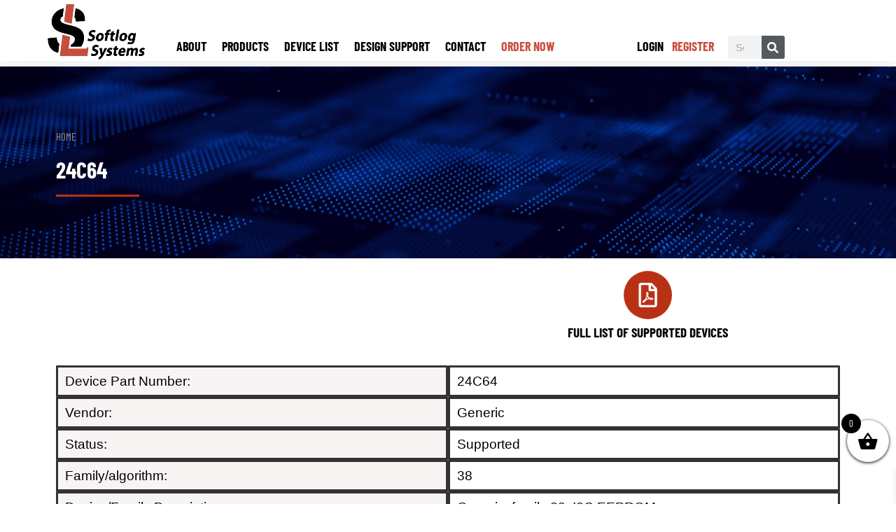

--- FILE ---
content_type: text/html; charset=UTF-8
request_url: https://softlog.com/device/24c64/
body_size: 62359
content:
<!doctype html>
<html lang="en">
<head><meta charset="UTF-8"><script>if(navigator.userAgent.match(/MSIE|Internet Explorer/i)||navigator.userAgent.match(/Trident\/7\..*?rv:11/i)){var href=document.location.href;if(!href.match(/[?&]nowprocket/)){if(href.indexOf("?")==-1){if(href.indexOf("#")==-1){document.location.href=href+"?nowprocket=1"}else{document.location.href=href.replace("#","?nowprocket=1#")}}else{if(href.indexOf("#")==-1){document.location.href=href+"&nowprocket=1"}else{document.location.href=href.replace("#","&nowprocket=1#")}}}}</script><script>class RocketLazyLoadScripts{constructor(e){this.triggerEvents=e,this.eventOptions={passive:!0},this.userEventListener=this.triggerListener.bind(this),this.delayedScripts={normal:[],async:[],defer:[]},this.allJQueries=[]}_addUserInteractionListener(e){this.triggerEvents.forEach((t=>window.addEventListener(t,e.userEventListener,e.eventOptions)))}_removeUserInteractionListener(e){this.triggerEvents.forEach((t=>window.removeEventListener(t,e.userEventListener,e.eventOptions)))}triggerListener(){this._removeUserInteractionListener(this),"loading"===document.readyState?document.addEventListener("DOMContentLoaded",this._loadEverythingNow.bind(this)):this._loadEverythingNow()}async _loadEverythingNow(){this._delayEventListeners(),this._delayJQueryReady(this),this._handleDocumentWrite(),this._registerAllDelayedScripts(),this._preloadAllScripts(),await this._loadScriptsFromList(this.delayedScripts.normal),await this._loadScriptsFromList(this.delayedScripts.defer),await this._loadScriptsFromList(this.delayedScripts.async),await this._triggerDOMContentLoaded(),await this._triggerWindowLoad(),window.dispatchEvent(new Event("rocket-allScriptsLoaded"))}_registerAllDelayedScripts(){document.querySelectorAll("script[type=rocketlazyloadscript]").forEach((e=>{e.hasAttribute("src")?e.hasAttribute("async")&&!1!==e.async?this.delayedScripts.async.push(e):e.hasAttribute("defer")&&!1!==e.defer||"module"===e.getAttribute("data-rocket-type")?this.delayedScripts.defer.push(e):this.delayedScripts.normal.push(e):this.delayedScripts.normal.push(e)}))}async _transformScript(e){return await this._requestAnimFrame(),new Promise((t=>{const n=document.createElement("script");let r;[...e.attributes].forEach((e=>{let t=e.nodeName;"type"!==t&&("data-rocket-type"===t&&(t="type",r=e.nodeValue),n.setAttribute(t,e.nodeValue))})),e.hasAttribute("src")?(n.addEventListener("load",t),n.addEventListener("error",t)):(n.text=e.text,t()),e.parentNode.replaceChild(n,e)}))}async _loadScriptsFromList(e){const t=e.shift();return t?(await this._transformScript(t),this._loadScriptsFromList(e)):Promise.resolve()}_preloadAllScripts(){var e=document.createDocumentFragment();[...this.delayedScripts.normal,...this.delayedScripts.defer,...this.delayedScripts.async].forEach((t=>{const n=t.getAttribute("src");if(n){const t=document.createElement("link");t.href=n,t.rel="preload",t.as="script",e.appendChild(t)}})),document.head.appendChild(e)}_delayEventListeners(){let e={};function t(t,n){!function(t){function n(n){return e[t].eventsToRewrite.indexOf(n)>=0?"rocket-"+n:n}e[t]||(e[t]={originalFunctions:{add:t.addEventListener,remove:t.removeEventListener},eventsToRewrite:[]},t.addEventListener=function(){arguments[0]=n(arguments[0]),e[t].originalFunctions.add.apply(t,arguments)},t.removeEventListener=function(){arguments[0]=n(arguments[0]),e[t].originalFunctions.remove.apply(t,arguments)})}(t),e[t].eventsToRewrite.push(n)}function n(e,t){let n=e[t];Object.defineProperty(e,t,{get:()=>n||function(){},set(r){e["rocket"+t]=n=r}})}t(document,"DOMContentLoaded"),t(window,"DOMContentLoaded"),t(window,"load"),t(window,"pageshow"),t(document,"readystatechange"),n(document,"onreadystatechange"),n(window,"onload"),n(window,"onpageshow")}_delayJQueryReady(e){let t=window.jQuery;Object.defineProperty(window,"jQuery",{get:()=>t,set(n){if(n&&n.fn&&!e.allJQueries.includes(n)){n.fn.ready=n.fn.init.prototype.ready=function(t){e.domReadyFired?t.bind(document)(n):document.addEventListener("rocket-DOMContentLoaded",(()=>t.bind(document)(n)))};const t=n.fn.on;n.fn.on=n.fn.init.prototype.on=function(){if(this[0]===window){function e(e){return e.split(" ").map((e=>"load"===e||0===e.indexOf("load.")?"rocket-jquery-load":e)).join(" ")}"string"==typeof arguments[0]||arguments[0]instanceof String?arguments[0]=e(arguments[0]):"object"==typeof arguments[0]&&Object.keys(arguments[0]).forEach((t=>{delete Object.assign(arguments[0],{[e(t)]:arguments[0][t]})[t]}))}return t.apply(this,arguments),this},e.allJQueries.push(n)}t=n}})}async _triggerDOMContentLoaded(){this.domReadyFired=!0,await this._requestAnimFrame(),document.dispatchEvent(new Event("rocket-DOMContentLoaded")),await this._requestAnimFrame(),window.dispatchEvent(new Event("rocket-DOMContentLoaded")),await this._requestAnimFrame(),document.dispatchEvent(new Event("rocket-readystatechange")),await this._requestAnimFrame(),document.rocketonreadystatechange&&document.rocketonreadystatechange()}async _triggerWindowLoad(){await this._requestAnimFrame(),window.dispatchEvent(new Event("rocket-load")),await this._requestAnimFrame(),window.rocketonload&&window.rocketonload(),await this._requestAnimFrame(),this.allJQueries.forEach((e=>e(window).trigger("rocket-jquery-load"))),window.dispatchEvent(new Event("rocket-pageshow")),await this._requestAnimFrame(),window.rocketonpageshow&&window.rocketonpageshow()}_handleDocumentWrite(){const e=new Map;document.write=document.writeln=function(t){const n=document.currentScript,r=document.createRange(),i=n.parentElement;let o=e.get(n);void 0===o&&(o=n.nextSibling,e.set(n,o));const a=document.createDocumentFragment();r.setStart(a,0),a.appendChild(r.createContextualFragment(t)),i.insertBefore(a,o)}}async _requestAnimFrame(){return new Promise((e=>requestAnimationFrame(e)))}static run(){const e=new RocketLazyLoadScripts(["keydown","mousemove","touchmove","touchstart","touchend","wheel"]);e._addUserInteractionListener(e)}}RocketLazyLoadScripts.run();</script>
	
	<meta name="viewport" content="width=device-width, initial-scale=1">
	<link rel="profile" href="https://gmpg.org/xfn/11">
	<meta name='robots' content='index, follow, max-image-preview:large, max-snippet:-1, max-video-preview:-1' />
	<style>img:is([sizes="auto" i], [sizes^="auto," i]) { contain-intrinsic-size: 3000px 1500px }</style>
	
<!-- Google Tag Manager for WordPress by gtm4wp.com -->
<script data-cfasync="false" data-pagespeed-no-defer>
	var gtm4wp_datalayer_name = "dataLayer";
	var dataLayer = dataLayer || [];
	const gtm4wp_use_sku_instead = false;
	const gtm4wp_currency = 'USD';
	const gtm4wp_product_per_impression = false;
	const gtm4wp_clear_ecommerce = true;
	const gtm4wp_datalayer_max_timeout = 2000;

	const gtm4wp_scrollerscript_debugmode         = false;
	const gtm4wp_scrollerscript_callbacktime      = 100;
	const gtm4wp_scrollerscript_readerlocation    = 150;
	const gtm4wp_scrollerscript_contentelementid  = "content";
	const gtm4wp_scrollerscript_scannertime       = 60;
</script>
<!-- End Google Tag Manager for WordPress by gtm4wp.com -->
	<!-- This site is optimized with the Yoast SEO plugin v26.0 - https://yoast.com/wordpress/plugins/seo/ -->
	<title>24C64 Device Support | Softlog Systems</title><link rel="preload" href="https://softlog.com/wp-content/uploads/2020/11/cropped-LOGO_TRANS-2.png.webp" as="image" fetchpriority="high" /><style id="rocket-critical-css">ul{box-sizing:border-box}:root{--wp--preset--font-size--normal:16px;--wp--preset--font-size--huge:42px}.screen-reader-text{border:0;clip-path:inset(50%);height:1px;margin:-1px;overflow:hidden;padding:0;position:absolute;width:1px;word-wrap:normal!important}#cookie-law-info-bar{font-size:15px;margin:0 auto;padding:12px 10px;position:absolute;text-align:center;box-sizing:border-box;width:100%;z-index:9999;display:none;left:0px;font-weight:300;box-shadow:0 -1px 10px 0 rgba(172,171,171,0.3)}#cookie-law-info-again{font-size:10pt;margin:0;padding:5px 10px;text-align:center;z-index:9999;box-shadow:#161616 2px 2px 5px 2px}#cookie-law-info-bar span{vertical-align:middle}.cli-plugin-button,.cli-plugin-button:visited{display:inline-block;padding:9px 12px;color:#fff;text-decoration:none;position:relative;margin-left:5px;text-decoration:none}.cli-plugin-button,.cli-plugin-button:visited,.medium.cli-plugin-button,.medium.cli-plugin-button:visited{font-size:13px;font-weight:400;line-height:1}.cli-plugin-button{margin-top:5px}.cli-bar-popup{-moz-background-clip:padding;-webkit-background-clip:padding;background-clip:padding-box;-webkit-border-radius:30px;-moz-border-radius:30px;border-radius:30px;padding:20px}.cli-container-fluid{padding-right:15px;padding-left:15px;margin-right:auto;margin-left:auto}.cli-row{display:-ms-flexbox;display:flex;-ms-flex-wrap:wrap;flex-wrap:wrap;margin-right:-15px;margin-left:-15px}.cli-align-items-stretch{-ms-flex-align:stretch!important;align-items:stretch!important}.cli-px-0{padding-left:0;padding-right:0}.cli-btn{font-size:14px;display:inline-block;font-weight:400;text-align:center;white-space:nowrap;vertical-align:middle;border:1px solid transparent;padding:.5rem 1.25rem;line-height:1;border-radius:.25rem}.cli-modal-backdrop{position:fixed;top:0;right:0;bottom:0;left:0;z-index:1040;background-color:#000;display:none}.cli-modal-backdrop.cli-fade{opacity:0}.cli-modal a{text-decoration:none}.cli-modal .cli-modal-dialog{position:relative;width:auto;margin:.5rem;font-family:-apple-system,BlinkMacSystemFont,"Segoe UI",Roboto,"Helvetica Neue",Arial,sans-serif,"Apple Color Emoji","Segoe UI Emoji","Segoe UI Symbol";font-size:1rem;font-weight:400;line-height:1.5;color:#212529;text-align:left;display:-ms-flexbox;display:flex;-ms-flex-align:center;align-items:center;min-height:calc(100% - (.5rem * 2))}@media (min-width:576px){.cli-modal .cli-modal-dialog{max-width:500px;margin:1.75rem auto;min-height:calc(100% - (1.75rem * 2))}}@media (min-width:992px){.cli-modal .cli-modal-dialog{max-width:900px}}.cli-modal-content{position:relative;display:-ms-flexbox;display:flex;-ms-flex-direction:column;flex-direction:column;width:100%;background-color:#fff;background-clip:padding-box;border-radius:.3rem;outline:0}.cli-modal .cli-modal-close{position:absolute;right:10px;top:10px;z-index:1;padding:0;background-color:transparent!important;border:0;-webkit-appearance:none;font-size:1.5rem;font-weight:700;line-height:1;color:#000;text-shadow:0 1px 0 #fff}.cli-switch{display:inline-block;position:relative;min-height:1px;padding-left:70px;font-size:14px}.cli-switch input[type="checkbox"]{display:none}.cli-switch .cli-slider{background-color:#e3e1e8;height:24px;width:50px;bottom:0;left:0;position:absolute;right:0;top:0}.cli-switch .cli-slider:before{background-color:#fff;bottom:2px;content:"";height:20px;left:2px;position:absolute;width:20px}.cli-switch input:checked+.cli-slider{background-color:#00acad}.cli-switch input:checked+.cli-slider:before{transform:translateX(26px)}.cli-switch .cli-slider{border-radius:34px}.cli-switch .cli-slider:before{border-radius:50%}.cli-tab-content{background:#ffffff}.cli-tab-content{width:100%;padding:30px}@media (max-width:767px){.cli-tab-content{padding:30px 10px}}.cli-container-fluid{padding-right:15px;padding-left:15px;margin-right:auto;margin-left:auto}.cli-row{display:-ms-flexbox;display:flex;-ms-flex-wrap:wrap;flex-wrap:wrap;margin-right:-15px;margin-left:-15px}.cli-align-items-stretch{-ms-flex-align:stretch!important;align-items:stretch!important}.cli-px-0{padding-left:0;padding-right:0}.cli-btn{font-size:14px;display:inline-block;font-weight:400;text-align:center;white-space:nowrap;vertical-align:middle;border:1px solid transparent;padding:.5rem 1.25rem;line-height:1;border-radius:.25rem}.cli-modal-backdrop{position:fixed;top:0;right:0;bottom:0;left:0;z-index:1040;background-color:#000;-webkit-transform:scale(0);transform:scale(0)}.cli-modal-backdrop.cli-fade{opacity:0}.cli-modal{position:fixed;top:0;right:0;bottom:0;left:0;z-index:99999;transform:scale(0);overflow:hidden;outline:0;display:none}.cli-modal a{text-decoration:none}.cli-modal .cli-modal-dialog{position:relative;width:auto;margin:.5rem;font-family:inherit;font-size:1rem;font-weight:400;line-height:1.5;color:#212529;text-align:left;display:-ms-flexbox;display:flex;-ms-flex-align:center;align-items:center;min-height:calc(100% - (.5rem * 2))}@media (min-width:576px){.cli-modal .cli-modal-dialog{max-width:500px;margin:1.75rem auto;min-height:calc(100% - (1.75rem * 2))}}.cli-modal-content{position:relative;display:-ms-flexbox;display:flex;-ms-flex-direction:column;flex-direction:column;width:100%;background-color:#fff;background-clip:padding-box;border-radius:.2rem;box-sizing:border-box;outline:0}.cli-switch{display:inline-block;position:relative;min-height:1px;padding-left:38px;font-size:14px}.cli-switch input[type="checkbox"]{display:none}.cli-switch .cli-slider{background-color:#e3e1e8;height:20px;width:38px;bottom:0;left:0;position:absolute;right:0;top:0}.cli-switch .cli-slider:before{background-color:#fff;bottom:2px;content:"";height:15px;left:3px;position:absolute;width:15px}.cli-switch input:checked+.cli-slider{background-color:#61a229}.cli-switch input:checked+.cli-slider:before{transform:translateX(18px)}.cli-switch .cli-slider{border-radius:34px;font-size:0}.cli-switch .cli-slider:before{border-radius:50%}.cli-tab-content{background:#ffffff}.cli-tab-content{width:100%;padding:5px 30px 5px 5px;box-sizing:border-box}@media (max-width:767px){.cli-tab-content{padding:30px 10px}}.cli-tab-footer .cli-btn{background-color:#00acad;padding:10px 15px;text-decoration:none}.cli-tab-footer .wt-cli-privacy-accept-btn{background-color:#61a229;color:#ffffff;border-radius:0}.cli-tab-footer{width:100%;text-align:right;padding:20px 0}.cli-col-12{width:100%}.cli-tab-header{display:flex;justify-content:space-between}.cli-tab-header a:before{width:10px;height:2px;left:0;top:calc(50% - 1px)}.cli-tab-header a:after{width:2px;height:10px;left:4px;top:calc(50% - 5px);-webkit-transform:none;transform:none}.cli-tab-header a:before{width:7px;height:7px;border-right:1px solid #4a6e78;border-bottom:1px solid #4a6e78;content:" ";transform:rotate(-45deg);margin-right:10px}.cli-tab-header a.cli-nav-link{position:relative;display:flex;align-items:center;font-size:14px;color:#000;text-transform:capitalize}.cli-tab-header{border-radius:5px;padding:12px 15px;background-color:#f2f2f2}.cli-modal .cli-modal-close{position:absolute;right:0;top:0;z-index:1;-webkit-appearance:none;width:40px;height:40px;padding:0;border-radius:50%;padding:10px;background:transparent;border:none;min-width:40px}.cli-tab-container h4{font-family:inherit;font-size:16px;margin-bottom:15px;margin:10px 0}#cliSettingsPopup .cli-tab-section-container{padding-top:12px}.cli-privacy-content-text{font-size:14px;line-height:1.4;margin-top:0;padding:0;color:#000}.cli-tab-content{display:none}.cli-tab-section .cli-tab-content{padding:10px 20px 5px 20px}.cli-tab-section{margin-top:5px}@media (min-width:992px){.cli-modal .cli-modal-dialog{max-width:645px}}.cli-switch .cli-slider:after{content:attr(data-cli-disable);position:absolute;right:50px;color:#000;font-size:12px;text-align:right;min-width:80px}.cli-switch input:checked+.cli-slider:after{content:attr(data-cli-enable)}.cli-privacy-overview:not(.cli-collapsed) .cli-privacy-content{max-height:60px;overflow:hidden}a.cli-privacy-readmore{font-size:12px;margin-top:12px;display:inline-block;padding-bottom:0;color:#000;text-decoration:underline}.cli-modal-footer{position:relative}a.cli-privacy-readmore:before{content:attr(data-readmore-text)}.cli-modal-close svg{fill:#000}span.cli-necessary-caption{color:#000;font-size:12px}.cli-tab-container .cli-row{max-height:500px;overflow-y:auto}.wt-cli-sr-only{display:none;font-size:16px}.cli-bar-container{float:none;margin:0 auto;display:-webkit-box;display:-moz-box;display:-ms-flexbox;display:-webkit-flex;display:flex;justify-content:space-between;-webkit-box-align:center;-moz-box-align:center;-ms-flex-align:center;-webkit-align-items:center;align-items:center}.cli-bar-btn_container{margin-left:20px;display:-webkit-box;display:-moz-box;display:-ms-flexbox;display:-webkit-flex;display:flex;-webkit-box-align:center;-moz-box-align:center;-ms-flex-align:center;-webkit-align-items:center;align-items:center;flex-wrap:nowrap}.cli-bar-btn_container a{white-space:nowrap}.cli-style-v2{font-size:11pt;line-height:18px;font-weight:normal}.cli-style-v2 .cli-bar-message{width:70%;text-align:left}.cli-style-v2 .cli-bar-btn_container .cli_action_button,.cli-style-v2 .cli-bar-btn_container .cli_settings_button{margin-left:5px}.cli-style-v2 .cli_settings_button:not(.cli-plugin-button){text-decoration:underline}.cli-style-v2 .cli-bar-btn_container .cli-plugin-button{margin-top:5px;margin-bottom:5px}.wt-cli-necessary-checkbox{display:none!important}@media (max-width:985px){.cli-style-v2 .cli-bar-message{width:100%}.cli-style-v2.cli-bar-container{justify-content:left;flex-wrap:wrap}.cli-style-v2 .cli-bar-btn_container{margin-left:0px;margin-top:10px}}.wt-cli-privacy-overview-actions{padding-bottom:0}@media only screen and (max-width:479px) and (min-width:320px){.cli-style-v2 .cli-bar-btn_container{flex-wrap:wrap}}.wt-cli-cookie-description{font-size:14px;line-height:1.4;margin-top:0;padding:0;color:#000}:root{--font-size-lg:16px;--font-size-sm:12px;--border-radius-regular:3px;--border-radius-sm:2px;--padding-regular:6px 15px}:root{--woocommerce:#720eec;--wc-green:#7ad03a;--wc-red:#a00;--wc-orange:#ffba00;--wc-blue:#2ea2cc;--wc-primary:#720eec;--wc-primary-text:#fcfbfe;--wc-secondary:#e9e6ed;--wc-secondary-text:#515151;--wc-highlight:#958e09;--wc-highligh-text:white;--wc-content-bg:#fff;--wc-subtext:#767676;--wc-form-border-color:rgba(32, 7, 7, 0.8);--wc-form-border-radius:4px;--wc-form-border-width:1px}:root{--woocommerce:#720eec;--wc-green:#7ad03a;--wc-red:#a00;--wc-orange:#ffba00;--wc-blue:#2ea2cc;--wc-primary:#720eec;--wc-primary-text:#fcfbfe;--wc-secondary:#e9e6ed;--wc-secondary-text:#515151;--wc-highlight:#958e09;--wc-highligh-text:white;--wc-content-bg:#fff;--wc-subtext:#767676;--wc-form-border-color:rgba(32, 7, 7, 0.8);--wc-form-border-radius:4px;--wc-form-border-width:1px}.screen-reader-text{clip:rect(1px,1px,1px,1px);height:1px;overflow:hidden;position:absolute!important;width:1px;word-wrap:normal!important}.woocommerce ul.products li.product a{text-decoration:none}.woocommerce ul.products li.product .button{display:inline-block;margin-top:1em}#pojo-a11y-toolbar{position:fixed;font-size:16px!important;line-height:1.4;z-index:9999}#pojo-a11y-toolbar.pojo-a11y-toolbar-left{left:-180px}#pojo-a11y-toolbar.pojo-a11y-toolbar-left .pojo-a11y-toolbar-toggle{left:180px}#pojo-a11y-toolbar .pojo-a11y-toolbar-toggle{position:absolute}#pojo-a11y-toolbar .pojo-a11y-toolbar-toggle a{display:inline-block;font-size:200%;line-height:0;padding:10px;-webkit-box-shadow:0 0 10px 0 rgba(0,0,0,0.1);box-shadow:0 0 10px 0 rgba(0,0,0,0.1)}#pojo-a11y-toolbar .pojo-a11y-toolbar-toggle svg{max-width:inherit}#pojo-a11y-toolbar .pojo-a11y-toolbar-overlay{border:1px solid;font-size:100%;width:180px}#pojo-a11y-toolbar .pojo-a11y-toolbar-overlay p.pojo-a11y-toolbar-title{display:block;line-height:2;font-weight:bold;padding:10px 15px 0;margin:0}#pojo-a11y-toolbar .pojo-a11y-toolbar-overlay ul.pojo-a11y-toolbar-items{list-style:none;margin:0;padding:10px 0}#pojo-a11y-toolbar .pojo-a11y-toolbar-overlay ul.pojo-a11y-toolbar-items li.pojo-a11y-toolbar-item a{display:block;padding:10px 15px;font-size:80%;line-height:1}#pojo-a11y-toolbar .pojo-a11y-toolbar-overlay ul.pojo-a11y-toolbar-items li.pojo-a11y-toolbar-item a svg{padding-right:6px;display:inline-block;width:1.5em;font-style:normal;font-weight:normal;font-size:inherit;line-height:1;text-align:center;text-rendering:auto;vertical-align:middle}#pojo-a11y-toolbar .pojo-a11y-toolbar-overlay ul.pojo-a11y-toolbar-items li.pojo-a11y-toolbar-item a .pojo-a11y-toolbar-text{vertical-align:middle}@media (max-width:767px){#pojo-a11y-toolbar .pojo-a11y-toolbar-overlay p.pojo-a11y-toolbar-title{padding:7px 12px 0}#pojo-a11y-toolbar .pojo-a11y-toolbar-overlay ul.pojo-a11y-toolbar-items{padding:7px 0}#pojo-a11y-toolbar .pojo-a11y-toolbar-overlay ul.pojo-a11y-toolbar-items li.pojo-a11y-toolbar-item a{display:block;padding:7px 12px}}.pojo-skip-link{position:absolute;top:-1000em}#pojo-a11y-toolbar *,#pojo-a11y-toolbar ::before,#pojo-a11y-toolbar ::after{box-sizing:border-box}.pojo-sr-only{position:absolute;width:1px;height:1px;padding:0;margin:-1px;overflow:hidden;clip:rect(0,0,0,0);border:0}@font-face{font-family:'Woo-Side-Cart';src:url(https://softlog.com/wp-content/plugins/side-cart-woocommerce/assets/css/fonts/Woo-Side-Cart.eot?qq7fgp);src:url(https://softlog.com/wp-content/plugins/side-cart-woocommerce/assets/css/fonts/Woo-Side-Cart.eot?qq7fgp#iefix) format('embedded-opentype'),url(https://softlog.com/wp-content/plugins/side-cart-woocommerce/assets/css/fonts/Woo-Side-Cart.ttf?qq7fgp) format('truetype'),url(https://softlog.com/wp-content/plugins/side-cart-woocommerce/assets/css/fonts/Woo-Side-Cart.woff?qq7fgp) format('woff'),url(https://softlog.com/wp-content/plugins/side-cart-woocommerce/assets/css/fonts/Woo-Side-Cart.svg?qq7fgp#Woo-Side-Cart) format('svg');font-weight:normal;font-style:normal;font-display:swap}[class^="xoo-wsc-icon-"],[class*=" xoo-wsc-icon-"]{font-family:'Woo-Side-Cart'!important;speak:never;font-style:normal;font-weight:normal;font-variant:normal;text-transform:none;line-height:1;-webkit-font-smoothing:antialiased;-moz-osx-font-smoothing:grayscale}.xoo-wsc-icon-basket1:before{content:"\e904"}.xoo-wsc-icon-cross:before{content:"\e909"}.xoo-wsc-icon-bag2:before{content:"\e910"}.xoo-wsc-icon-spinner8:before{content:"\e981"}.xoo-wsc-markup *::-webkit-scrollbar{width:8px}.xoo-wsc-markup *::-webkit-scrollbar-track{border-radius:10px;background:#f0f0f0}.xoo-wsc-markup *::-webkit-scrollbar-thumb{border-radius:50px;background:#d1d1d1}.xoo-wsc-container{position:fixed;background-color:#fff;z-index:999999;display:flex;flex-direction:column;width:95%}.xoo-wsc-modal *{box-sizing:border-box}.xoo-wsc-markup a{text-decoration:none}.xoo-wsc-opac{position:fixed;top:0;left:0;right:0;bottom:0;background-color:#000;z-index:999996;opacity:0;height:0}.xoo-wsc-body{flex-grow:1;overflow-y:auto;overflow-x:hidden}span.xoo-wsc-loader{display:none;position:absolute;left:0;right:0;top:0;bottom:0;opacity:0.5;background-color:#eee;opacity:0.7;z-index:10}.xoo-wsc-loader-icon{display:none}.xoo-wsc-basket{margin:10px;z-index:9999997;position:fixed;align-items:center;justify-content:center;width:60px;height:60px}.xoo-wsc-items-count{border-radius:50%;position:absolute;font-size:13px;width:28px;height:28px;line-height:28px;text-align:center;overflow:hidden}.xoo-wsc-notice-container{z-index:2;position:absolute;top:0;left:0;right:0;display:none}ul.xoo-wsc-notices{margin:0;list-style-type:none;padding:0}.xoo-wscb-icon{font-size:37px}.xoo-wscb-count{position:absolute;z-index:1;background-color:transparent;font-size:15px;height:45px;line-height:45px;text-align:center;left:0;right:0}.xoo-wsc-header{padding:15px;color:#000}span.xoo-wsch-close{position:absolute}span.xoo-wsch-text{margin-left:8px}.xoo-wsch-top .xoo-wsch-basket{display:table;position:relative}.xoo-wsch-top{display:flex;margin:0 auto;align-items:center}.xoo-wsc-ft-buttons-cont{display:grid;text-align:center;grid-column-gap:5px;grid-row-gap:5px}a.xoo-wsc-ft-btn,.xoo-wsc-container .xoo-wsc-btn{display:flex;align-items:center;justify-content:center;flex-wrap:wrap}a.xoo-wsc-ft-btn,.xoo-wsc-container .xoo-wsc-btn{text-decoration:none}.xoo-wsc-ft-buttons-cont a.xoo-wsc-ft-btn:only-child{grid-column:1/-1}.xoo-wsc-empty-cart{padding:30px;display:flex;flex-direction:column;align-items:center}.xoo-wsc-empty-cart>*{margin-bottom:20px}.xoo-wsc-markup-notices{top:20%;right:-100%;left:auto;position:fixed;box-shadow:2px 2px 9px 3px #eee;z-index:999997;width:0;max-width:400px}html{line-height:1.15;-webkit-text-size-adjust:100%}*,:after,:before{box-sizing:border-box}body{background-color:#fff;color:#333;font-family:-apple-system,BlinkMacSystemFont,Segoe UI,Roboto,Helvetica Neue,Arial,Noto Sans,sans-serif,Apple Color Emoji,Segoe UI Emoji,Segoe UI Symbol,Noto Color Emoji;font-size:1rem;font-weight:400;line-height:1.5;margin:0;-webkit-font-smoothing:antialiased;-moz-osx-font-smoothing:grayscale}h2,h3,h4,h6{color:inherit;font-family:inherit;font-weight:500;line-height:1.2;margin-block-end:1rem;margin-block-start:.5rem}h2{font-size:2rem}h3{font-size:1.75rem}h4{font-size:1.5rem}h6{font-size:1rem}p{margin-block-end:.9rem;margin-block-start:0}hr{box-sizing:content-box;height:0;overflow:visible}a{background-color:transparent;color:#c36;text-decoration:none}a:not([href]):not([tabindex]){color:inherit;text-decoration:none}img{border-style:none;height:auto;max-width:100%}label{display:inline-block;line-height:1;vertical-align:middle}button,input{font-family:inherit;font-size:1rem;line-height:1.5;margin:0}input[type=email],input[type=password],input[type=search],input[type=text]{border:1px solid #666;border-radius:3px;padding:.5rem 1rem;width:100%}button,input{overflow:visible}button{text-transform:none}[type=button],[type=submit],button{-webkit-appearance:button;width:auto}[type=button],[type=submit],button{background-color:transparent;border:1px solid #c36;border-radius:3px;color:#c36;display:inline-block;font-size:1rem;font-weight:400;padding:.5rem 1rem;text-align:center;white-space:nowrap}[type=checkbox]{box-sizing:border-box;padding:0}[type=search]{-webkit-appearance:textfield;outline-offset:-2px}[type=search]::-webkit-search-decoration{-webkit-appearance:none}::-webkit-file-upload-button{-webkit-appearance:button;font:inherit}li,ul{background:transparent;border:0;font-size:100%;margin-block-end:0;margin-block-start:0;outline:0;vertical-align:baseline}.screen-reader-text{clip:rect(1px,1px,1px,1px);height:1px;overflow:hidden;position:absolute!important;width:1px;word-wrap:normal!important}:root{--direction-multiplier:1}.elementor-screen-only,.screen-reader-text{height:1px;margin:-1px;overflow:hidden;padding:0;position:absolute;top:-10000em;width:1px;clip:rect(0,0,0,0);border:0}.elementor *,.elementor :after,.elementor :before{box-sizing:border-box}.elementor a{box-shadow:none;text-decoration:none}.elementor img{border:none;border-radius:0;box-shadow:none;height:auto;max-width:100%}.elementor .elementor-background-overlay{inset:0;position:absolute}.elementor-widget-wrap>.elementor-element.elementor-fixed{position:fixed}.elementor-widget-wrap .elementor-element.elementor-widget__width-initial{max-width:100%}.elementor-element{--flex-direction:initial;--flex-wrap:initial;--justify-content:initial;--align-items:initial;--align-content:initial;--gap:initial;--flex-basis:initial;--flex-grow:initial;--flex-shrink:initial;--order:initial;--align-self:initial;align-self:var(--align-self);flex-basis:var(--flex-basis);flex-grow:var(--flex-grow);flex-shrink:var(--flex-shrink);order:var(--order)}.elementor-element.elementor-fixed{z-index:1}.elementor-invisible{visibility:hidden}.elementor-align-justify .elementor-button{width:100%}@media (max-width:767px){.elementor-mobile-align-center{text-align:center}}:root{--page-title-display:block}.elementor-section{position:relative}.elementor-section .elementor-container{display:flex;margin-left:auto;margin-right:auto;position:relative}@media (max-width:1024px){.elementor-section .elementor-container{flex-wrap:wrap}}.elementor-section.elementor-section-boxed>.elementor-container{max-width:1140px}.elementor-section.elementor-section-items-middle>.elementor-container{align-items:center}.elementor-widget-wrap{align-content:flex-start;flex-wrap:wrap;position:relative;width:100%}.elementor:not(.elementor-bc-flex-widget) .elementor-widget-wrap{display:flex}.elementor-widget-wrap>.elementor-element{width:100%}.elementor-widget{position:relative}.elementor-widget:not(:last-child){margin-bottom:var(--kit-widget-spacing,20px)}.elementor-column{display:flex;min-height:1px;position:relative}.elementor-column-gap-default>.elementor-column>.elementor-element-populated{padding:10px}@media (min-width:768px){.elementor-column.elementor-col-20{width:20%}.elementor-column.elementor-col-25{width:25%}.elementor-column.elementor-col-33{width:33.333%}.elementor-column.elementor-col-50{width:50%}.elementor-column.elementor-col-100{width:100%}}@media (max-width:767px){.elementor-column{width:100%}}@media (min-width:1025px){#elementor-device-mode:after{content:"desktop"}}@media (min-width:-1){#elementor-device-mode:after{content:"widescreen"}}@media (max-width:-1){#elementor-device-mode:after{content:"laptop";content:"tablet_extra"}}@media (max-width:1024px){#elementor-device-mode:after{content:"tablet"}}@media (max-width:-1){#elementor-device-mode:after{content:"mobile_extra"}}@media (max-width:767px){#elementor-device-mode:after{content:"mobile"}}@media (prefers-reduced-motion:no-preference){html{scroll-behavior:smooth}}.elementor-form-fields-wrapper{display:flex;flex-wrap:wrap}.elementor-field-group{align-items:center;flex-wrap:wrap}.elementor-field-group.elementor-field-type-submit{align-items:flex-end}.elementor-field-group .elementor-field-textual{background-color:transparent;border:1px solid #69727d;color:#1f2124;flex-grow:1;max-width:100%;vertical-align:middle;width:100%}.elementor-field-group .elementor-field-textual::-moz-placeholder{color:inherit;font-family:inherit;opacity:.6}.elementor-field-subgroup{display:flex;flex-wrap:wrap}.elementor-field-subgroup .elementor-field-option label{display:inline-block}.elementor-field-subgroup:not(.elementor-subgroup-inline) .elementor-field-option{flex-basis:100%}.elementor-field-type-acceptance .elementor-field-subgroup .elementor-field-option input,.elementor-field-type-acceptance .elementor-field-subgroup .elementor-field-option label{display:inline}.elementor-field-textual{border-radius:3px;font-size:15px;line-height:1.4;min-height:40px;padding:5px 14px}.elementor-button-align-stretch .elementor-field-type-submit:not(.e-form__buttons__wrapper) .elementor-button{flex-basis:100%}.elementor-form .elementor-button{border:none;padding-block-end:0;padding-block-start:0}.elementor-form .elementor-button-content-wrapper,.elementor-form .elementor-button>span{display:flex;flex-direction:row;gap:5px;justify-content:center}.elementor-form .elementor-button.elementor-size-sm{min-height:40px}.elementor-heading-title{line-height:1;margin:0;padding:0}.elementor-button{background-color:#69727d;border-radius:3px;color:#fff;display:inline-block;font-size:15px;line-height:1;padding:12px 24px;fill:#fff;text-align:center}.elementor-button:visited{color:#fff}.elementor-button-content-wrapper{display:flex;flex-direction:row;gap:5px;justify-content:center}.elementor-button-icon{align-items:center;display:flex}.elementor-button-text{display:inline-block}.elementor-button span{text-decoration:inherit}.elementor-view-stacked .elementor-icon{background-color:#69727d;color:#fff;padding:.5em;fill:#fff}.elementor-icon{color:#69727d;display:inline-block;font-size:50px;line-height:1;text-align:center}.elementor-icon svg{display:block;height:1em;position:relative;width:1em}.elementor-icon svg:before{left:50%;position:absolute;transform:translateX(-50%)}.elementor-shape-circle .elementor-icon{border-radius:50%}@media (max-width:767px){.elementor .elementor-hidden-mobile{display:none}}@media (min-width:768px) and (max-width:1024px){.elementor .elementor-hidden-tablet{display:none}}@media (min-width:1025px) and (max-width:99999px){.elementor .elementor-hidden-desktop{display:none}}.elementor-widget-image{text-align:center}.elementor-widget-image a{display:inline-block}.elementor-widget-image img{display:inline-block;vertical-align:middle}.elementor-item:after,.elementor-item:before{display:block;position:absolute}.elementor-item:not(:hover):not(:focus):not(.elementor-item-active):not(.highlighted):after,.elementor-item:not(:hover):not(:focus):not(.elementor-item-active):not(.highlighted):before{opacity:0}.elementor-nav-menu--main .elementor-nav-menu a{padding:13px 20px}.elementor-nav-menu--main .elementor-nav-menu ul{border-style:solid;border-width:0;padding:0;position:absolute;width:12em}.elementor-nav-menu--layout-horizontal{display:flex}.elementor-nav-menu--layout-horizontal .elementor-nav-menu{display:flex;flex-wrap:wrap}.elementor-nav-menu--layout-horizontal .elementor-nav-menu a{flex-grow:1;white-space:nowrap}.elementor-nav-menu--layout-horizontal .elementor-nav-menu>li{display:flex}.elementor-nav-menu--layout-horizontal .elementor-nav-menu>li ul{top:100%!important}.elementor-nav-menu--layout-horizontal .elementor-nav-menu>li:not(:first-child)>a{margin-inline-start:var(--e-nav-menu-horizontal-menu-item-margin)}.elementor-nav-menu--layout-horizontal .elementor-nav-menu>li:not(:first-child)>ul{inset-inline-start:var(--e-nav-menu-horizontal-menu-item-margin)!important}.elementor-nav-menu--layout-horizontal .elementor-nav-menu>li:not(:last-child)>a{margin-inline-end:var(--e-nav-menu-horizontal-menu-item-margin)}.elementor-nav-menu--layout-horizontal .elementor-nav-menu>li:not(:last-child):after{align-self:center;border-color:var(--e-nav-menu-divider-color,#000);border-left-style:var(--e-nav-menu-divider-style,solid);border-left-width:var(--e-nav-menu-divider-width,2px);content:var(--e-nav-menu-divider-content,none);height:var(--e-nav-menu-divider-height,35%)}.elementor-nav-menu__align-start .elementor-nav-menu{justify-content:flex-start;margin-inline-end:auto}.elementor-nav-menu__align-end .elementor-nav-menu{justify-content:flex-end;margin-inline-start:auto}.elementor-nav-menu{position:relative;z-index:2}.elementor-nav-menu:after{clear:both;content:" ";display:block;font:0/0 serif;height:0;overflow:hidden;visibility:hidden}.elementor-nav-menu,.elementor-nav-menu li,.elementor-nav-menu ul{display:block;line-height:normal;list-style:none;margin:0;padding:0}.elementor-nav-menu ul{display:none}.elementor-nav-menu a,.elementor-nav-menu li{position:relative}.elementor-nav-menu li{border-width:0}.elementor-nav-menu a{align-items:center;display:flex}.elementor-nav-menu a{line-height:20px;padding:10px 20px}.elementor-menu-toggle{align-items:center;background-color:rgba(0,0,0,.05);border:0 solid;border-radius:3px;color:#33373d;display:flex;font-size:var(--nav-menu-icon-size,22px);justify-content:center;padding:.25em}.elementor-menu-toggle:not(.elementor-active) .elementor-menu-toggle__icon--close{display:none}.elementor-menu-toggle .e-font-icon-svg{fill:#33373d;height:1em;width:1em}.elementor-menu-toggle svg{height:auto;width:1em;fill:var(--nav-menu-icon-color,currentColor)}.elementor-nav-menu--dropdown{background-color:#fff;font-size:13px}.elementor-nav-menu--dropdown-none .elementor-nav-menu--dropdown{display:none}.elementor-nav-menu--dropdown.elementor-nav-menu__container{margin-top:10px;overflow-x:hidden;overflow-y:auto;transform-origin:top}.elementor-nav-menu--dropdown.elementor-nav-menu__container .elementor-sub-item{font-size:.85em}.elementor-nav-menu--dropdown a{color:#33373d}ul.elementor-nav-menu--dropdown a{border-inline-start:8px solid transparent;text-shadow:none}.elementor-nav-menu--toggle{--menu-height:100vh}.elementor-nav-menu--toggle .elementor-menu-toggle:not(.elementor-active)+.elementor-nav-menu__container{max-height:0;overflow:hidden;transform:scaleY(0)}.elementor-nav-menu--stretch .elementor-nav-menu__container.elementor-nav-menu--dropdown{position:absolute;z-index:9997}@media (max-width:1024px){.elementor-nav-menu--dropdown-tablet .elementor-nav-menu--main{display:none}}@media (min-width:1025px){.elementor-nav-menu--dropdown-tablet .elementor-menu-toggle,.elementor-nav-menu--dropdown-tablet .elementor-nav-menu--dropdown{display:none}.elementor-nav-menu--dropdown-tablet nav.elementor-nav-menu--dropdown.elementor-nav-menu__container{overflow-y:hidden}}.elementor-widget .elementor-icon-list-items.elementor-inline-items{display:flex;flex-wrap:wrap;margin-inline:-8px}.elementor-widget .elementor-icon-list-items.elementor-inline-items .elementor-inline-item{word-break:break-word}.elementor-widget .elementor-icon-list-items.elementor-inline-items .elementor-icon-list-item{margin-inline:8px}.elementor-widget .elementor-icon-list-items.elementor-inline-items .elementor-icon-list-item:after{border-width:0;border-inline-start-width:1px;border-style:solid;height:100%;inset-inline-end:-8px;inset-inline-start:auto;position:relative;width:auto}.elementor-widget .elementor-icon-list-items{list-style-type:none;margin:0;padding:0}.elementor-widget .elementor-icon-list-item{margin:0;padding:0;position:relative}.elementor-widget .elementor-icon-list-item:after{inset-block-end:0;position:absolute;width:100%}.elementor-widget .elementor-icon-list-item,.elementor-widget .elementor-icon-list-item a{align-items:var(--icon-vertical-align,center);display:flex;font-size:inherit}.elementor-widget .elementor-icon-list-icon+.elementor-icon-list-text{align-self:center;padding-inline-start:5px}.elementor-widget .elementor-icon-list-icon{display:flex;inset-block-start:var(--icon-vertical-offset,initial);position:relative}.elementor-widget .elementor-icon-list-icon svg{height:var(--e-icon-list-icon-size,1em);width:var(--e-icon-list-icon-size,1em)}.elementor-widget .elementor-icon-list-icon i{font-size:var(--e-icon-list-icon-size);width:1.25em}.elementor-widget.elementor-widget-icon-list .elementor-icon-list-icon{text-align:var(--e-icon-list-icon-align)}.elementor-widget.elementor-widget-icon-list .elementor-icon-list-icon svg{margin:var(--e-icon-list-icon-margin,0 calc(var(--e-icon-list-icon-size, 1em) * .25) 0 0)}.elementor-widget.elementor-list-item-link-full_width a{width:100%}.elementor-widget:not(.elementor-align-right) .elementor-icon-list-item:after{inset-inline-start:0}.elementor-widget:not(.elementor-align-left) .elementor-icon-list-item:after{inset-inline-end:0}@media (min-width:-1){.elementor-widget:not(.elementor-widescreen-align-right) .elementor-icon-list-item:after{inset-inline-start:0}.elementor-widget:not(.elementor-widescreen-align-left) .elementor-icon-list-item:after{inset-inline-end:0}}@media (max-width:-1){.elementor-widget:not(.elementor-laptop-align-right) .elementor-icon-list-item:after{inset-inline-start:0}.elementor-widget:not(.elementor-laptop-align-left) .elementor-icon-list-item:after{inset-inline-end:0}.elementor-widget:not(.elementor-tablet_extra-align-right) .elementor-icon-list-item:after{inset-inline-start:0}.elementor-widget:not(.elementor-tablet_extra-align-left) .elementor-icon-list-item:after{inset-inline-end:0}}@media (max-width:1024px){.elementor-widget:not(.elementor-tablet-align-right) .elementor-icon-list-item:after{inset-inline-start:0}.elementor-widget:not(.elementor-tablet-align-left) .elementor-icon-list-item:after{inset-inline-end:0}}@media (max-width:-1){.elementor-widget:not(.elementor-mobile_extra-align-right) .elementor-icon-list-item:after{inset-inline-start:0}.elementor-widget:not(.elementor-mobile_extra-align-left) .elementor-icon-list-item:after{inset-inline-end:0}}@media (max-width:767px){.elementor-widget.elementor-mobile-align-center .elementor-icon-list-item,.elementor-widget.elementor-mobile-align-center .elementor-icon-list-item a{justify-content:center}.elementor-widget.elementor-mobile-align-center .elementor-icon-list-item:after{margin:auto}.elementor-widget.elementor-mobile-align-center .elementor-inline-items{justify-content:center}.elementor-widget:not(.elementor-mobile-align-right) .elementor-icon-list-item:after{inset-inline-start:0}.elementor-widget:not(.elementor-mobile-align-left) .elementor-icon-list-item:after{inset-inline-end:0}}.elementor .elementor-element ul.elementor-icon-list-items{padding:0}.elementor-search-form{display:block}.elementor-search-form .e-font-icon-svg-container{align-items:center;display:flex;height:100%;justify-content:center;width:100%}.elementor-search-form button,.elementor-search-form input[type=search]{-webkit-appearance:none;-moz-appearance:none;background:none;border:0;display:inline-block;font-size:15px;line-height:1;margin:0;min-width:0;padding:0;vertical-align:middle;white-space:normal}.elementor-search-form button{background-color:#69727d;border-radius:0;color:#fff;font-size:var(--e-search-form-submit-icon-size,16px)}.elementor-search-form__container{border:0 solid transparent;display:flex;min-height:50px;overflow:hidden}.elementor-search-form__container:not(.elementor-search-form--full-screen){background:#f1f2f3}.elementor-search-form__input{color:#3f444b;flex-basis:100%}.elementor-search-form__input::-moz-placeholder{color:inherit;font-family:inherit;opacity:.6}.elementor-search-form__submit{font-size:var(--e-search-form-submit-icon-size,16px)}.elementor-search-form__submit svg{fill:var(--e-search-form-submit-text-color,#fff);height:var(--e-search-form-submit-icon-size,16px);width:var(--e-search-form-submit-icon-size,16px)}.elementor-search-form .elementor-search-form__submit{border:none;border-radius:0;color:var(--e-search-form-submit-text-color,#fff)}.elementor-widget-heading .elementor-heading-title.elementor-size-large{font-size:29px}.elementor-widget-divider{--divider-border-style:none;--divider-border-width:1px;--divider-color:#0c0d0e;--divider-icon-size:20px;--divider-element-spacing:10px;--divider-pattern-height:24px;--divider-pattern-size:20px;--divider-pattern-url:none;--divider-pattern-repeat:repeat-x}.elementor-widget-divider .elementor-divider{display:flex}.elementor-widget-divider .elementor-divider-separator{direction:ltr;display:flex;margin:0}.elementor-widget-divider:not(.elementor-widget-divider--view-line_text):not(.elementor-widget-divider--view-line_icon) .elementor-divider-separator{border-block-start:var(--divider-border-width) var(--divider-border-style) var(--divider-color)}.elementor-widget-icon-box .elementor-icon-box-wrapper{display:flex;flex-direction:column;gap:var(--icon-box-icon-margin,15px);text-align:center}.elementor-widget-icon-box .elementor-icon-box-icon{display:inline-block;flex:0 0 auto;line-height:0}.elementor-widget-icon-box .elementor-icon-box-content{flex-grow:1;width:100%}.elementor-widget-icon-box .elementor-icon-box-title a{color:inherit}.elementor-widget-icon-box.elementor-position-top .elementor-icon-box-wrapper{align-items:unset!important;flex-direction:column;gap:var(--icon-box-icon-margin,15px);text-align:center}@media (max-width:767px){.elementor-widget-icon-box.elementor-mobile-position-top .elementor-icon-box-wrapper{align-items:unset!important;flex-direction:column;gap:var(--icon-box-icon-margin,15px);text-align:center}}[data-elementor-type=popup]:not(.elementor-edit-area){display:none}.e-form__buttons{flex-wrap:wrap}.e-form__buttons{display:flex}.elementor-form .elementor-button .elementor-button-content-wrapper{align-items:center}.elementor-form .elementor-button .elementor-button-text{white-space:normal}.elementor-form .elementor-button .elementor-button-content-wrapper{gap:5px}.elementor-form .elementor-button .elementor-button-icon,.elementor-form .elementor-button .elementor-button-text{flex-grow:unset;order:unset}.elementor-kit-19184{--e-global-color-primary:#000000;--e-global-color-secondary:#54595F;--e-global-color-text:#7A7A7A;--e-global-color-accent:#B93115;--e-global-color-5df8091b:#B93115;--e-global-color-e3516cb:#7B7B7B;--e-global-color-198b31a:#000;--e-global-color-1976fb4e:#FFF;--e-global-typography-primary-font-family:"Barlow Condensed";--e-global-typography-primary-font-weight:600;--e-global-typography-secondary-font-family:"Barlow Condensed";--e-global-typography-secondary-font-weight:400;--e-global-typography-text-font-family:"Roboto";--e-global-typography-text-font-weight:400;--e-global-typography-accent-font-family:"Roboto";--e-global-typography-accent-font-weight:500;font-family:"Barlow Condensed",Sans-serif}.elementor-kit-19184 button,.elementor-kit-19184 .elementor-button{background-color:#B93115;font-family:"Barlow Condensed",Sans-serif;font-weight:500;text-transform:uppercase;color:#FFFFFF}.elementor-section.elementor-section-boxed>.elementor-container{max-width:1140px}.elementor-widget:not(:last-child){--kit-widget-spacing:20px}.elementor-element{--widgets-spacing:20px 20px;--widgets-spacing-row:20px;--widgets-spacing-column:20px}@media (max-width:1024px){.elementor-section.elementor-section-boxed>.elementor-container{max-width:1024px}}@media (max-width:767px){.elementor-kit-19184 h2{font-size:23px}.elementor-kit-19184 h3{font-size:23px}.elementor-section.elementor-section-boxed>.elementor-container{max-width:767px}}.elementor-164 .elementor-element.elementor-element-3f1703cd>.elementor-container>.elementor-column>.elementor-widget-wrap{align-content:center;align-items:center}.elementor-164 .elementor-element.elementor-element-3f1703cd:not(.elementor-motion-effects-element-type-background){background-color:#ffffff}.elementor-164 .elementor-element.elementor-element-3f1703cd{box-shadow:0px 0px 38px 0px rgba(0,0,0,0.1);margin-top:0px;margin-bottom:0px;padding:0px 0px 0px 0px;overflow:visible}.elementor-164 .elementor-element.elementor-element-3c64b7e0.elementor-column.elementor-element[data-element_type="column"]>.elementor-widget-wrap.elementor-element-populated{align-content:flex-start;align-items:flex-start}.elementor-164 .elementor-element.elementor-element-3c64b7e0>.elementor-element-populated{padding:0px 0px 0px 30px}.elementor-164 .elementor-element.elementor-element-7e099ac2.elementor-column.elementor-element[data-element_type="column"]>.elementor-widget-wrap.elementor-element-populated{align-content:flex-end;align-items:flex-end}.elementor-widget-nav-menu .elementor-nav-menu .elementor-item{font-family:var(--e-global-typography-primary-font-family),Sans-serif;font-weight:var(--e-global-typography-primary-font-weight)}.elementor-widget-nav-menu .elementor-nav-menu--main .elementor-item{color:var(--e-global-color-text);fill:var(--e-global-color-text)}.elementor-widget-nav-menu .elementor-nav-menu--main:not(.e--pointer-framed) .elementor-item:before,.elementor-widget-nav-menu .elementor-nav-menu--main:not(.e--pointer-framed) .elementor-item:after{background-color:var(--e-global-color-accent)}.elementor-widget-nav-menu{--e-nav-menu-divider-color:var( --e-global-color-text )}.elementor-widget-nav-menu .elementor-nav-menu--dropdown .elementor-item,.elementor-widget-nav-menu .elementor-nav-menu--dropdown .elementor-sub-item{font-family:var(--e-global-typography-accent-font-family),Sans-serif;font-weight:var(--e-global-typography-accent-font-weight)}.elementor-164 .elementor-element.elementor-element-6683afdd{margin:14px 0px calc(var(--kit-widget-spacing, 0px) + 0px) 0px;padding:0px 0px 0px 0px;--e-nav-menu-horizontal-menu-item-margin:calc( 10px / 2 )}.elementor-164 .elementor-element.elementor-element-6683afdd .elementor-nav-menu .elementor-item{font-size:18px;font-weight:bold}.elementor-164 .elementor-element.elementor-element-6683afdd .elementor-nav-menu--main .elementor-item{color:#000000;fill:#000000;padding-left:6px;padding-right:6px;padding-top:11px;padding-bottom:11px}.elementor-164 .elementor-element.elementor-element-6683afdd .elementor-nav-menu--dropdown a,.elementor-164 .elementor-element.elementor-element-6683afdd .elementor-menu-toggle{color:var(--e-global-color-198b31a);fill:var(--e-global-color-198b31a)}.elementor-164 .elementor-element.elementor-element-6683afdd .elementor-nav-menu--dropdown{background-color:var(--e-global-color-1976fb4e)}.elementor-164 .elementor-element.elementor-element-6683afdd .elementor-nav-menu--dropdown .elementor-item,.elementor-164 .elementor-element.elementor-element-6683afdd .elementor-nav-menu--dropdown .elementor-sub-item{font-family:"Barlow Condensed",Sans-serif;font-size:15px;font-weight:600}.elementor-164 .elementor-element.elementor-element-6683afdd .elementor-nav-menu--main .elementor-nav-menu--dropdown,.elementor-164 .elementor-element.elementor-element-6683afdd .elementor-nav-menu__container.elementor-nav-menu--dropdown{box-shadow:0px 5px 5px 0px rgba(0,0,0,0.5)}.elementor-164 .elementor-element.elementor-element-6683afdd .elementor-nav-menu--dropdown a{padding-left:6px;padding-right:6px;padding-top:14px;padding-bottom:14px}.elementor-164 .elementor-element.elementor-element-6683afdd div.elementor-menu-toggle{color:#000000}.elementor-164 .elementor-element.elementor-element-6683afdd div.elementor-menu-toggle svg{fill:#000000}.elementor-164 .elementor-element.elementor-element-6c1af63.elementor-column.elementor-element[data-element_type="column"]>.elementor-widget-wrap.elementor-element-populated{align-content:flex-end;align-items:flex-end}.elementor-164 .elementor-element.elementor-element-12be785{margin:14px 0px calc(var(--kit-widget-spacing, 0px) + 0px) 0px;padding:0px 0px 0px 0px}.elementor-164 .elementor-element.elementor-element-12be785 .elementor-nav-menu .elementor-item{font-size:18px;font-weight:bold}.elementor-164 .elementor-element.elementor-element-12be785 .elementor-nav-menu--main .elementor-item{color:#000000;fill:#000000;padding-left:20px;padding-right:20px;padding-top:11px;padding-bottom:11px}.elementor-164 .elementor-element.elementor-element-12be785 .elementor-nav-menu--dropdown a{color:var(--e-global-color-198b31a);fill:var(--e-global-color-198b31a)}.elementor-164 .elementor-element.elementor-element-12be785 .elementor-nav-menu--dropdown{background-color:var(--e-global-color-1976fb4e)}.elementor-164 .elementor-element.elementor-element-12be785 .elementor-nav-menu--dropdown .elementor-item{font-family:"Barlow Condensed",Sans-serif;font-size:15px;font-weight:600}.elementor-164 .elementor-element.elementor-element-12be785 .elementor-nav-menu__container.elementor-nav-menu--dropdown{box-shadow:0px 5px 5px 0px rgba(0,0,0,0.5)}.elementor-164 .elementor-element.elementor-element-12be785 .elementor-nav-menu--dropdown a{padding-left:6px;padding-right:6px;padding-top:14px;padding-bottom:14px}.elementor-164 .elementor-element.elementor-element-cc79556.elementor-column.elementor-element[data-element_type="column"]>.elementor-widget-wrap.elementor-element-populated{align-content:flex-end;align-items:flex-end}.elementor-widget-icon-list .elementor-icon-list-item:not(:last-child):after{border-color:var(--e-global-color-text)}.elementor-widget-icon-list .elementor-icon-list-icon i{color:var(--e-global-color-primary)}.elementor-widget-icon-list .elementor-icon-list-icon svg{fill:var(--e-global-color-primary)}.elementor-widget-icon-list .elementor-icon-list-item>.elementor-icon-list-text,.elementor-widget-icon-list .elementor-icon-list-item>a{font-family:var(--e-global-typography-text-font-family),Sans-serif;font-weight:var(--e-global-typography-text-font-weight)}.elementor-widget-icon-list .elementor-icon-list-text{color:var(--e-global-color-secondary)}.elementor-164 .elementor-element.elementor-element-00cb7c2{--e-icon-list-icon-size:14px;--icon-vertical-offset:0px}.elementor-164 .elementor-element.elementor-element-00cb7c2 .elementor-icon-list-item>a{font-size:18px;font-weight:bold;text-transform:uppercase}.elementor-164 .elementor-element.elementor-element-00cb7c2 .elementor-icon-list-text{color:#C84E3C}.elementor-164 .elementor-element.elementor-element-61897c7.elementor-column.elementor-element[data-element_type="column"]>.elementor-widget-wrap.elementor-element-populated{align-content:flex-end;align-items:flex-end}.elementor-164 .elementor-element.elementor-element-61897c7>.elementor-element-populated{margin:0px 0px 0px 0px;--e-column-margin-right:0px;--e-column-margin-left:0px;padding:0px 159px 3px 6px}.elementor-widget-search-form input[type="search"].elementor-search-form__input{font-family:var(--e-global-typography-text-font-family),Sans-serif;font-weight:var(--e-global-typography-text-font-weight)}.elementor-widget-search-form .elementor-search-form__input{color:var(--e-global-color-text);fill:var(--e-global-color-text)}.elementor-widget-search-form .elementor-search-form__submit{font-family:var(--e-global-typography-text-font-family),Sans-serif;font-weight:var(--e-global-typography-text-font-weight);background-color:var(--e-global-color-secondary)}.elementor-164 .elementor-element.elementor-element-217f28b .elementor-search-form__container{min-height:33px}.elementor-164 .elementor-element.elementor-element-217f28b .elementor-search-form__submit{min-width:33px}.elementor-164 .elementor-element.elementor-element-217f28b .elementor-search-form__input{padding-left:calc(33px / 3);padding-right:calc(33px / 3)}.elementor-164 .elementor-element.elementor-element-217f28b:not(.elementor-search-form--skin-full_screen) .elementor-search-form__container{border-radius:3px}.elementor-164 .elementor-element.elementor-element-ca7a104>.elementor-container>.elementor-column>.elementor-widget-wrap{align-content:center;align-items:center}.elementor-164 .elementor-element.elementor-element-ca7a104:not(.elementor-motion-effects-element-type-background){background-color:#ffffff}.elementor-164 .elementor-element.elementor-element-ca7a104{box-shadow:0px 0px 38px 0px rgba(0,0,0,0.1);margin-top:0px;margin-bottom:0px;padding:0px 0px 0px 0px;overflow:visible}.elementor-164 .elementor-element.elementor-element-9f30813.elementor-column.elementor-element[data-element_type="column"]>.elementor-widget-wrap.elementor-element-populated{align-content:flex-start;align-items:flex-start}.elementor-164 .elementor-element.elementor-element-9f30813>.elementor-element-populated{padding:0px 0px 0px 30px}.elementor-164 .elementor-element.elementor-element-286e504.elementor-column.elementor-element[data-element_type="column"]>.elementor-widget-wrap.elementor-element-populated{align-content:flex-end;align-items:flex-end}.elementor-164 .elementor-element.elementor-element-8df3d3d{margin:14px 0px calc(var(--kit-widget-spacing, 0px) + 0px) 0px;padding:0px 0px 0px 0px}.elementor-164 .elementor-element.elementor-element-8df3d3d .elementor-nav-menu .elementor-item{font-size:18px;font-weight:bold}.elementor-164 .elementor-element.elementor-element-8df3d3d .elementor-nav-menu--main .elementor-item{color:#000000;fill:#000000;padding-left:20px;padding-right:20px;padding-top:11px;padding-bottom:11px}.elementor-164 .elementor-element.elementor-element-8df3d3d .elementor-nav-menu--dropdown a{color:var(--e-global-color-198b31a);fill:var(--e-global-color-198b31a)}.elementor-164 .elementor-element.elementor-element-8df3d3d .elementor-nav-menu--dropdown{background-color:var(--e-global-color-1976fb4e)}.elementor-164 .elementor-element.elementor-element-8df3d3d .elementor-nav-menu--dropdown .elementor-item{font-family:"Barlow Condensed",Sans-serif;font-size:15px;font-weight:600}.elementor-164 .elementor-element.elementor-element-8df3d3d .elementor-nav-menu__container.elementor-nav-menu--dropdown{box-shadow:0px 5px 5px 0px rgba(0,0,0,0.5)}.elementor-164 .elementor-element.elementor-element-8df3d3d .elementor-nav-menu--dropdown a{padding-left:6px;padding-right:6px;padding-top:14px;padding-bottom:14px}.elementor-164 .elementor-element.elementor-element-9abaa27.elementor-column.elementor-element[data-element_type="column"]>.elementor-widget-wrap.elementor-element-populated{align-content:flex-end;align-items:flex-end}.elementor-164 .elementor-element.elementor-element-9abaa27>.elementor-element-populated{margin:0px 0px 0px 0px;--e-column-margin-right:0px;--e-column-margin-left:0px;padding:0px 159px 3px 6px}.elementor-164 .elementor-element.elementor-element-48a156b{margin:14px 0px calc(var(--kit-widget-spacing, 0px) + 0px) 0px;padding:0px 0px 0px 0px}.elementor-164 .elementor-element.elementor-element-48a156b .elementor-menu-toggle{margin:0 auto}.elementor-164 .elementor-element.elementor-element-48a156b .elementor-nav-menu .elementor-item{font-size:18px;font-weight:bold}.elementor-164 .elementor-element.elementor-element-48a156b .elementor-nav-menu--main .elementor-item{color:#000000;fill:#000000;padding-left:20px;padding-right:20px;padding-top:11px;padding-bottom:11px}.elementor-164 .elementor-element.elementor-element-48a156b .elementor-nav-menu--dropdown a,.elementor-164 .elementor-element.elementor-element-48a156b .elementor-menu-toggle{color:var(--e-global-color-198b31a);fill:var(--e-global-color-198b31a)}.elementor-164 .elementor-element.elementor-element-48a156b .elementor-nav-menu--dropdown{background-color:var(--e-global-color-1976fb4e)}.elementor-164 .elementor-element.elementor-element-48a156b .elementor-nav-menu--dropdown .elementor-item,.elementor-164 .elementor-element.elementor-element-48a156b .elementor-nav-menu--dropdown .elementor-sub-item{font-family:"Barlow Condensed",Sans-serif;font-size:15px;font-weight:600}.elementor-164 .elementor-element.elementor-element-48a156b .elementor-nav-menu--main .elementor-nav-menu--dropdown,.elementor-164 .elementor-element.elementor-element-48a156b .elementor-nav-menu__container.elementor-nav-menu--dropdown{box-shadow:0px 5px 5px 0px rgba(0,0,0,0.5)}.elementor-164 .elementor-element.elementor-element-48a156b .elementor-nav-menu--dropdown a{padding-left:6px;padding-right:6px;padding-top:14px;padding-bottom:14px}.elementor-164 .elementor-element.elementor-element-48a156b div.elementor-menu-toggle{color:#000000}.elementor-164 .elementor-element.elementor-element-48a156b div.elementor-menu-toggle svg{fill:#000000}.elementor-164 .elementor-element.elementor-element-40c0331.elementor-column.elementor-element[data-element_type="column"]>.elementor-widget-wrap.elementor-element-populated{align-content:flex-end;align-items:flex-end}.elementor-164 .elementor-element.elementor-element-c224b1a .elementor-search-form__container{min-height:33px}.elementor-164 .elementor-element.elementor-element-c224b1a .elementor-search-form__submit{min-width:33px}.elementor-164 .elementor-element.elementor-element-c224b1a .elementor-search-form__input{padding-left:calc(33px / 3);padding-right:calc(33px / 3)}.elementor-164 .elementor-element.elementor-element-c224b1a:not(.elementor-search-form--skin-full_screen) .elementor-search-form__container{border-radius:3px}.elementor-164 .elementor-element.elementor-element-8f8f062>.elementor-container>.elementor-column>.elementor-widget-wrap{align-content:center;align-items:center}.elementor-164 .elementor-element.elementor-element-8f8f062:not(.elementor-motion-effects-element-type-background){background-color:#ffffff}.elementor-164 .elementor-element.elementor-element-8f8f062{box-shadow:0px 0px 38px 0px rgba(0,0,0,0.1);margin-top:0px;margin-bottom:0px;padding:0px 0px 0px 0px;overflow:visible}.elementor-164 .elementor-element.elementor-element-9dbd8d5.elementor-column.elementor-element[data-element_type="column"]>.elementor-widget-wrap.elementor-element-populated{align-content:flex-start;align-items:flex-start}.elementor-164 .elementor-element.elementor-element-9dbd8d5>.elementor-element-populated{padding:0px 0px 0px 30px}.elementor-164 .elementor-element.elementor-element-f3e886d.elementor-column.elementor-element[data-element_type="column"]>.elementor-widget-wrap.elementor-element-populated{align-content:flex-end;align-items:flex-end}.elementor-164 .elementor-element.elementor-element-f3e886d>.elementor-element-populated{text-align:right}.elementor-164 .elementor-element.elementor-element-5191b2c{margin:14px 0px calc(var(--kit-widget-spacing, 0px) + 0px) 0px;padding:0px 0px 0px 0px}.elementor-164 .elementor-element.elementor-element-5191b2c .elementor-nav-menu .elementor-item{font-size:18px;font-weight:bold}.elementor-164 .elementor-element.elementor-element-5191b2c .elementor-nav-menu--main .elementor-item{color:#000000;fill:#000000;padding-left:20px;padding-right:20px;padding-top:11px;padding-bottom:11px}.elementor-164 .elementor-element.elementor-element-5191b2c .elementor-nav-menu--dropdown a{color:var(--e-global-color-198b31a);fill:var(--e-global-color-198b31a)}.elementor-164 .elementor-element.elementor-element-5191b2c .elementor-nav-menu--dropdown{background-color:var(--e-global-color-1976fb4e)}.elementor-164 .elementor-element.elementor-element-5191b2c .elementor-nav-menu--dropdown .elementor-item{font-family:"Barlow Condensed",Sans-serif;font-size:15px;font-weight:600}.elementor-164 .elementor-element.elementor-element-5191b2c .elementor-nav-menu__container.elementor-nav-menu--dropdown{box-shadow:0px 5px 5px 0px rgba(0,0,0,0.5)}.elementor-164 .elementor-element.elementor-element-5191b2c .elementor-nav-menu--dropdown a{padding-left:6px;padding-right:6px;padding-top:14px;padding-bottom:14px}.elementor-164 .elementor-element.elementor-element-b2a0e56.elementor-column.elementor-element[data-element_type="column"]>.elementor-widget-wrap.elementor-element-populated{align-content:flex-end;align-items:flex-end}.elementor-164 .elementor-element.elementor-element-b2a0e56>.elementor-element-populated{text-align:right}.elementor-164 .elementor-element.elementor-element-36f808c{--e-icon-list-icon-size:14px;--icon-vertical-offset:0px}.elementor-164 .elementor-element.elementor-element-36f808c .elementor-icon-list-item>a{font-size:18px;font-weight:bold;text-transform:uppercase}.elementor-164 .elementor-element.elementor-element-36f808c .elementor-icon-list-text{color:#C84E3C}.elementor-164 .elementor-element.elementor-element-394b956.elementor-column.elementor-element[data-element_type="column"]>.elementor-widget-wrap.elementor-element-populated{align-content:flex-end;align-items:flex-end}.elementor-164 .elementor-element.elementor-element-394b956>.elementor-element-populated{margin:0px 0px 0px 0px;--e-column-margin-right:0px;--e-column-margin-left:0px;padding:0px 159px 3px 6px}.elementor-164 .elementor-element.elementor-element-df2aeb3 .elementor-search-form__container{min-height:33px}.elementor-164 .elementor-element.elementor-element-df2aeb3 .elementor-search-form__submit{min-width:33px}.elementor-164 .elementor-element.elementor-element-df2aeb3 .elementor-search-form__input{padding-left:calc(33px / 3);padding-right:calc(33px / 3)}.elementor-164 .elementor-element.elementor-element-df2aeb3:not(.elementor-search-form--skin-full_screen) .elementor-search-form__container{border-radius:3px}.elementor-164 .elementor-element.elementor-element-5daf03d.elementor-column.elementor-element[data-element_type="column"]>.elementor-widget-wrap.elementor-element-populated{align-content:flex-end;align-items:flex-end}.elementor-164 .elementor-element.elementor-element-c039b56{margin:14px 0px calc(var(--kit-widget-spacing, 0px) + 0px) 0px;padding:0px 0px 0px 0px}.elementor-164 .elementor-element.elementor-element-c039b56 .elementor-nav-menu .elementor-item{font-size:18px;font-weight:bold}.elementor-164 .elementor-element.elementor-element-c039b56 .elementor-nav-menu--main .elementor-item{color:#000000;fill:#000000;padding-left:20px;padding-right:20px;padding-top:11px;padding-bottom:11px}.elementor-164 .elementor-element.elementor-element-c039b56 .elementor-nav-menu--dropdown a,.elementor-164 .elementor-element.elementor-element-c039b56 .elementor-menu-toggle{color:var(--e-global-color-198b31a);fill:var(--e-global-color-198b31a)}.elementor-164 .elementor-element.elementor-element-c039b56 .elementor-nav-menu--dropdown{background-color:var(--e-global-color-1976fb4e)}.elementor-164 .elementor-element.elementor-element-c039b56 .elementor-nav-menu--dropdown .elementor-item,.elementor-164 .elementor-element.elementor-element-c039b56 .elementor-nav-menu--dropdown .elementor-sub-item{font-family:"Barlow Condensed",Sans-serif;font-size:15px;font-weight:600}.elementor-164 .elementor-element.elementor-element-c039b56 .elementor-nav-menu--main .elementor-nav-menu--dropdown,.elementor-164 .elementor-element.elementor-element-c039b56 .elementor-nav-menu__container.elementor-nav-menu--dropdown{box-shadow:0px 5px 5px 0px rgba(0,0,0,0.5)}.elementor-164 .elementor-element.elementor-element-c039b56 .elementor-nav-menu--dropdown a{padding-left:6px;padding-right:6px;padding-top:14px;padding-bottom:14px}.elementor-164 .elementor-element.elementor-element-c039b56 div.elementor-menu-toggle{color:#000000}.elementor-164 .elementor-element.elementor-element-c039b56 div.elementor-menu-toggle svg{fill:#000000}.elementor-location-header:before{content:"";display:table;clear:both}@media (min-width:768px){.elementor-164 .elementor-element.elementor-element-7e099ac2{width:51.475%}.elementor-164 .elementor-element.elementor-element-6c1af63{width:7.341%}.elementor-164 .elementor-element.elementor-element-cc79556{width:5.374%}.elementor-164 .elementor-element.elementor-element-9f30813{width:23.44%}.elementor-164 .elementor-element.elementor-element-286e504{width:7.284%}.elementor-164 .elementor-element.elementor-element-40c0331{width:44.09%}}@media (max-width:1024px){.elementor-164 .elementor-element.elementor-element-3f1703cd{padding:10px 10px 10px 10px}.elementor-164 .elementor-element.elementor-element-61897c7>.elementor-element-populated{margin:0px 0px 0px 0px;--e-column-margin-right:0px;--e-column-margin-left:0px;padding:0px 0px 0px 0px}.elementor-164 .elementor-element.elementor-element-ca7a104{padding:10px 10px 10px 10px}.elementor-164 .elementor-element.elementor-element-9f30813>.elementor-element-populated{margin:0px 0px 0px 0px;--e-column-margin-right:0px;--e-column-margin-left:0px;padding:0px 0px 0px 0px}.elementor-164 .elementor-element.elementor-element-5245d40{margin:0px 0px calc(var(--kit-widget-spacing, 0px) + 0px) 0px;padding:0px 0px 0px 0px;text-align:left}.elementor-164 .elementor-element.elementor-element-9abaa27>.elementor-element-populated{margin:0px 0px 0px 0px;--e-column-margin-right:0px;--e-column-margin-left:0px;padding:0px 0px 0px 0px}.elementor-164 .elementor-element.elementor-element-8f8f062{padding:10px 10px 10px 10px}.elementor-164 .elementor-element.elementor-element-394b956>.elementor-element-populated{margin:0px 0px 0px 0px;--e-column-margin-right:0px;--e-column-margin-left:0px;padding:0px 0px 0px 0px}}@media (max-width:767px){.elementor-164 .elementor-element.elementor-element-3f1703cd{padding:4px 4px 4px 4px}.elementor-164 .elementor-element.elementor-element-3c64b7e0{width:40%}.elementor-164 .elementor-element.elementor-element-3c64b7e0>.elementor-element-populated{padding:5px 5px 5px 5px}.elementor-164 .elementor-element.elementor-element-dab7e02{text-align:left}.elementor-164 .elementor-element.elementor-element-7e099ac2{width:12%}.elementor-164 .elementor-element.elementor-element-7e099ac2.elementor-column.elementor-element[data-element_type="column"]>.elementor-widget-wrap.elementor-element-populated{align-content:center;align-items:center}.elementor-164 .elementor-element.elementor-element-7e099ac2>.elementor-element-populated{margin:0px 0px 0px 0px;--e-column-margin-right:0px;--e-column-margin-left:0px;padding:0px 0px 0px 0px}.elementor-164 .elementor-element.elementor-element-6683afdd{margin:0px 0px calc(var(--kit-widget-spacing, 0px) + 0px) 0px;padding:0px 0px 0px 0px}.elementor-164 .elementor-element.elementor-element-6683afdd .elementor-nav-menu--main>.elementor-nav-menu>li>.elementor-nav-menu--dropdown,.elementor-164 .elementor-element.elementor-element-6683afdd .elementor-nav-menu__container.elementor-nav-menu--dropdown{margin-top:30px!important}.elementor-164 .elementor-element.elementor-element-6c1af63{width:35%}.elementor-164 .elementor-element.elementor-element-12be785 .elementor-nav-menu__container.elementor-nav-menu--dropdown{margin-top:30px!important}.elementor-164 .elementor-element.elementor-element-cc79556{width:35%}.elementor-164 .elementor-element.elementor-element-61897c7{width:100%}.elementor-164 .elementor-element.elementor-element-ca7a104{padding:4px 4px 4px 4px}.elementor-164 .elementor-element.elementor-element-9f30813{width:40%}.elementor-164 .elementor-element.elementor-element-9f30813>.elementor-element-populated{padding:5px 5px 5px 5px}.elementor-164 .elementor-element.elementor-element-5245d40{text-align:left}.elementor-164 .elementor-element.elementor-element-286e504{width:35%}.elementor-164 .elementor-element.elementor-element-8df3d3d .elementor-nav-menu__container.elementor-nav-menu--dropdown{margin-top:30px!important}.elementor-164 .elementor-element.elementor-element-9abaa27{width:100%}.elementor-164 .elementor-element.elementor-element-48a156b{margin:0px 0px calc(var(--kit-widget-spacing, 0px) + 0px) 0px;padding:0px 0px 0px 0px}.elementor-164 .elementor-element.elementor-element-48a156b .elementor-nav-menu--main>.elementor-nav-menu>li>.elementor-nav-menu--dropdown,.elementor-164 .elementor-element.elementor-element-48a156b .elementor-nav-menu__container.elementor-nav-menu--dropdown{margin-top:30px!important}.elementor-164 .elementor-element.elementor-element-40c0331{width:12%}.elementor-164 .elementor-element.elementor-element-40c0331.elementor-column.elementor-element[data-element_type="column"]>.elementor-widget-wrap.elementor-element-populated{align-content:center;align-items:center}.elementor-164 .elementor-element.elementor-element-40c0331>.elementor-element-populated{margin:0px 0px 0px 0px;--e-column-margin-right:0px;--e-column-margin-left:0px;padding:0px 0px 0px 0px}.elementor-164 .elementor-element.elementor-element-8f8f062{padding:4px 4px 4px 4px}.elementor-164 .elementor-element.elementor-element-9dbd8d5{width:60%}.elementor-164 .elementor-element.elementor-element-9dbd8d5>.elementor-element-populated{padding:5px 5px 5px 5px}.elementor-164 .elementor-element.elementor-element-2e0a627{text-align:left}.elementor-164 .elementor-element.elementor-element-f3e886d{width:20%}.elementor-164 .elementor-element.elementor-element-5191b2c .elementor-nav-menu--main .elementor-item{padding-left:20px;padding-right:20px;padding-top:3px;padding-bottom:3px}.elementor-164 .elementor-element.elementor-element-5191b2c .elementor-nav-menu__container.elementor-nav-menu--dropdown{margin-top:30px!important}.elementor-164 .elementor-element.elementor-element-b2a0e56{width:20%}.elementor-164 .elementor-element.elementor-element-394b956{width:100%}.elementor-164 .elementor-element.elementor-element-5daf03d{width:100%}.elementor-164 .elementor-element.elementor-element-5daf03d.elementor-column.elementor-element[data-element_type="column"]>.elementor-widget-wrap.elementor-element-populated{align-content:center;align-items:center}.elementor-164 .elementor-element.elementor-element-5daf03d>.elementor-element-populated{margin:0px 0px 0px 0px;--e-column-margin-right:0px;--e-column-margin-left:0px;padding:0px 0px 0px 0px}.elementor-164 .elementor-element.elementor-element-c039b56{margin:0px 0px calc(var(--kit-widget-spacing, 0px) + 0px) 0px;padding:0px 0px 0px 0px}.elementor-164 .elementor-element.elementor-element-c039b56 .elementor-nav-menu--main>.elementor-nav-menu>li>.elementor-nav-menu--dropdown,.elementor-164 .elementor-element.elementor-element-c039b56 .elementor-nav-menu__container.elementor-nav-menu--dropdown{margin-top:30px!important}}@media (max-width:1024px) and (min-width:768px){.elementor-164 .elementor-element.elementor-element-3c64b7e0{width:40%}.elementor-164 .elementor-element.elementor-element-7e099ac2{width:60%}.elementor-164 .elementor-element.elementor-element-6c1af63{width:60%}.elementor-164 .elementor-element.elementor-element-cc79556{width:60%}.elementor-164 .elementor-element.elementor-element-61897c7{width:100%}.elementor-164 .elementor-element.elementor-element-9f30813{width:40%}.elementor-164 .elementor-element.elementor-element-286e504{width:60%}.elementor-164 .elementor-element.elementor-element-9abaa27{width:40%}.elementor-164 .elementor-element.elementor-element-40c0331{width:60%}.elementor-164 .elementor-element.elementor-element-9dbd8d5{width:40%}.elementor-164 .elementor-element.elementor-element-f3e886d{width:60%}.elementor-164 .elementor-element.elementor-element-b2a0e56{width:60%}.elementor-164 .elementor-element.elementor-element-394b956{width:100%}.elementor-164 .elementor-element.elementor-element-5daf03d{width:60%}}.elementor-widget-heading .elementor-heading-title{font-family:var(--e-global-typography-primary-font-family),Sans-serif;font-weight:var(--e-global-typography-primary-font-weight);color:var(--e-global-color-primary)}.elementor-widget-divider{--divider-color:var( --e-global-color-secondary )}.elementor-widget-icon-list .elementor-icon-list-item:not(:last-child):after{border-color:var(--e-global-color-text)}.elementor-widget-icon-list .elementor-icon-list-icon i{color:var(--e-global-color-primary)}.elementor-widget-icon-list .elementor-icon-list-icon svg{fill:var(--e-global-color-primary)}.elementor-widget-icon-list .elementor-icon-list-item>.elementor-icon-list-text,.elementor-widget-icon-list .elementor-icon-list-item>a{font-family:var(--e-global-typography-text-font-family),Sans-serif;font-weight:var(--e-global-typography-text-font-weight)}.elementor-widget-icon-list .elementor-icon-list-text{color:var(--e-global-color-secondary)}.elementor-167 .elementor-element.elementor-element-55ebac2 .elementor-icon-list-items.elementor-inline-items .elementor-icon-list-item{margin-inline:calc(46px/2)}.elementor-167 .elementor-element.elementor-element-55ebac2 .elementor-icon-list-items.elementor-inline-items{margin-inline:calc(-46px/2)}.elementor-167 .elementor-element.elementor-element-55ebac2 .elementor-icon-list-items.elementor-inline-items .elementor-icon-list-item:after{inset-inline-end:calc(-46px/2)}.elementor-167 .elementor-element.elementor-element-55ebac2 .elementor-icon-list-icon i{color:#FFFFFF}.elementor-167 .elementor-element.elementor-element-55ebac2 .elementor-icon-list-icon svg{fill:#FFFFFF}.elementor-167 .elementor-element.elementor-element-55ebac2{--e-icon-list-icon-size:21px;--icon-vertical-offset:0px}.elementor-167 .elementor-element.elementor-element-55ebac2 .elementor-icon-list-item>a{font-family:"Barlow Semi Condensed",Sans-serif;font-weight:400}.elementor-167 .elementor-element.elementor-element-55ebac2 .elementor-icon-list-text{color:#FFFFFF}.elementor-167 .elementor-element.elementor-element-9f3ea0b .elementor-icon-list-items.elementor-inline-items .elementor-icon-list-item{margin-inline:calc(9px/2)}.elementor-167 .elementor-element.elementor-element-9f3ea0b .elementor-icon-list-items.elementor-inline-items{margin-inline:calc(-9px/2)}.elementor-167 .elementor-element.elementor-element-9f3ea0b .elementor-icon-list-items.elementor-inline-items .elementor-icon-list-item:after{inset-inline-end:calc(-9px/2)}.elementor-167 .elementor-element.elementor-element-9f3ea0b .elementor-icon-list-icon svg{fill:#FFFFFF}.elementor-167 .elementor-element.elementor-element-9f3ea0b{--e-icon-list-icon-size:21px;--icon-vertical-offset:0px}.elementor-167 .elementor-element.elementor-element-9f3ea0b .elementor-icon-list-item>.elementor-icon-list-text{font-family:"Barlow Semi Condensed",Sans-serif;font-weight:400}.elementor-167 .elementor-element.elementor-element-9f3ea0b .elementor-icon-list-text{color:#FFFFFF}.elementor-widget-icon.elementor-view-default .elementor-icon{color:var(--e-global-color-primary);border-color:var(--e-global-color-primary)}.elementor-widget-icon.elementor-view-default .elementor-icon svg{fill:var(--e-global-color-primary)}.elementor-167 .elementor-element.elementor-element-2961962{width:initial;max-width:initial;background-color:transparent;padding:10px 10px 4px 10px;bottom:62px;z-index:999;background-image:linear-gradient(180deg,#87C523 0%,#279C53 100%);border-radius:100px 100px 100px 100px}body:not(.rtl) .elementor-167 .elementor-element.elementor-element-2961962{right:92px}.elementor-167 .elementor-element.elementor-element-2961962 .elementor-icon-wrapper{text-align:center}.elementor-167 .elementor-element.elementor-element-2961962.elementor-view-default .elementor-icon{color:var(--e-global-color-1976fb4e);border-color:var(--e-global-color-1976fb4e)}.elementor-167 .elementor-element.elementor-element-2961962.elementor-view-default .elementor-icon svg{fill:var(--e-global-color-1976fb4e)}.elementor-167 .elementor-element.elementor-element-2961962 .elementor-icon{font-size:35px}.elementor-167 .elementor-element.elementor-element-2961962 .elementor-icon svg{height:35px}.elementor-location-header:before{content:"";display:table;clear:both}@media (max-width:767px){.elementor-167 .elementor-element.elementor-element-55ebac2{margin:0px 0px calc(var(--kit-widget-spacing, 0px) + 13px) 0px}.elementor-167 .elementor-element.elementor-element-55ebac2 .elementor-icon-list-items.elementor-inline-items .elementor-icon-list-item{margin-inline:calc(2px/2)}.elementor-167 .elementor-element.elementor-element-55ebac2 .elementor-icon-list-items.elementor-inline-items{margin-inline:calc(-2px/2)}.elementor-167 .elementor-element.elementor-element-55ebac2 .elementor-icon-list-items.elementor-inline-items .elementor-icon-list-item:after{inset-inline-end:calc(-2px/2)}.elementor-167 .elementor-element.elementor-element-9f3ea0b{margin:0px 0px calc(var(--kit-widget-spacing, 0px) + 13px) 0px;--e-icon-list-icon-size:38px}.elementor-167 .elementor-element.elementor-element-9f3ea0b .elementor-icon-list-items.elementor-inline-items .elementor-icon-list-item{margin-inline:calc(2px/2)}.elementor-167 .elementor-element.elementor-element-9f3ea0b .elementor-icon-list-items.elementor-inline-items{margin-inline:calc(-2px/2)}.elementor-167 .elementor-element.elementor-element-9f3ea0b .elementor-icon-list-items.elementor-inline-items .elementor-icon-list-item:after{inset-inline-end:calc(-2px/2)}.elementor-167 .elementor-element.elementor-element-2961962{margin:0% 0% calc(var(--kit-widget-spacing, 0px) + 0%) 0%;bottom:4px}body:not(.rtl) .elementor-167 .elementor-element.elementor-element-2961962{right:12px}.elementor-167 .elementor-element.elementor-element-2961962 .elementor-icon{font-size:32px}.elementor-167 .elementor-element.elementor-element-2961962 .elementor-icon svg{height:32px}}.elementor-13857 .elementor-element.elementor-element-1b9a9a6:not(.elementor-motion-effects-element-type-background){background-image:url("https://softlog.com/wp-content/uploads/2020/12/cloud-download-icon-line-connection-circuit22board.jpg");background-position:center center;background-repeat:no-repeat;background-size:cover}.elementor-13857 .elementor-element.elementor-element-1b9a9a6>.elementor-background-overlay{background-color:#DDC5C500;opacity:0.5}.elementor-13857 .elementor-element.elementor-element-1b9a9a6>.elementor-container{min-height:274px}.elementor-13857 .elementor-element.elementor-element-1b9a9a6{margin-top:8px;margin-bottom:8px;padding:0px 0px 0px 0px;overflow:visible}.elementor-13857 .elementor-element.elementor-element-9058dc5 .woocommerce-breadcrumb{color:#FFFFFF;font-size:15px;text-transform:uppercase}.elementor-13857 .elementor-element.elementor-element-9058dc5 .woocommerce-breadcrumb>a{color:#939393}.elementor-widget-heading .elementor-heading-title{font-family:var(--e-global-typography-primary-font-family),Sans-serif;font-weight:var(--e-global-typography-primary-font-weight);color:var(--e-global-color-primary)}.elementor-13857 .elementor-element.elementor-element-dea3e9d .elementor-heading-title{color:#FFFFFF}.elementor-widget-divider{--divider-color:var( --e-global-color-secondary )}.elementor-13857 .elementor-element.elementor-element-9510e9b{--divider-border-style:solid;--divider-color:#B93115;--divider-border-width:3px}.elementor-13857 .elementor-element.elementor-element-9510e9b .elementor-divider-separator{width:119px}.elementor-13857 .elementor-element.elementor-element-9510e9b .elementor-divider{padding-block-start:0px;padding-block-end:0px}.elementor-13857 .elementor-element.elementor-element-3015857{overflow:visible}.elementor-widget-icon-box.elementor-view-stacked .elementor-icon{background-color:var(--e-global-color-primary)}.elementor-widget-icon-box .elementor-icon-box-title,.elementor-widget-icon-box .elementor-icon-box-title a{font-family:var(--e-global-typography-primary-font-family),Sans-serif;font-weight:var(--e-global-typography-primary-font-weight)}.elementor-widget-icon-box .elementor-icon-box-title{color:var(--e-global-color-primary)}.elementor-13857 .elementor-element.elementor-element-08bdbcc{--icon-box-icon-margin:9px}.elementor-13857 .elementor-element.elementor-element-08bdbcc.elementor-view-stacked .elementor-icon{background-color:var(--e-global-color-accent)}.elementor-13857 .elementor-element.elementor-element-08bdbcc .elementor-icon{font-size:35px;padding:17px}.elementor-13857 .elementor-element.elementor-element-08bdbcc .elementor-icon-box-title,.elementor-13857 .elementor-element.elementor-element-08bdbcc .elementor-icon-box-title a{font-size:19px;font-weight:600}.elementor-13857 .elementor-element.elementor-element-08bdbcc .elementor-icon-box-title{color:#000000}.elementor-13857 .elementor-element.elementor-element-ea87ccd{overflow:visible}.elementor-13857 .elementor-element.elementor-element-3c74853{border-radius:1px 1px 1px 1px}.elementor-13857 .elementor-element.elementor-element-3c74853{margin-top:0px;margin-bottom:0px;padding:0px 0px 0px 0px;overflow:visible}.elementor-13857 .elementor-element.elementor-element-a8b748e:not(.elementor-motion-effects-element-type-background)>.elementor-widget-wrap{background-color:#F9F4F4}.elementor-13857 .elementor-element.elementor-element-a8b748e>.elementor-element-populated{border-style:solid}.elementor-13857 .elementor-element.elementor-element-a8b748e>.elementor-element-populated{border-radius:1px 1px 1px 1px}.elementor-13857 .elementor-element.elementor-element-e238484 .elementor-heading-title{font-family:"Roboto",Sans-serif;font-size:19px;font-weight:400}.elementor-13857 .elementor-element.elementor-element-43173e2>.elementor-element-populated{border-style:solid}.elementor-13857 .elementor-element.elementor-element-43173e2>.elementor-element-populated{border-radius:1px 1px 1px 1px}.elementor-13857 .elementor-element.elementor-element-53e7ed6 .elementor-heading-title{font-family:"Roboto",Sans-serif;font-size:19px;font-weight:400}.elementor-13857 .elementor-element.elementor-element-75da12b{border-radius:1px 1px 1px 1px}.elementor-13857 .elementor-element.elementor-element-75da12b{margin-top:0px;margin-bottom:0px;padding:0px 0px 0px 0px;overflow:visible}.elementor-13857 .elementor-element.elementor-element-34674d8:not(.elementor-motion-effects-element-type-background)>.elementor-widget-wrap{background-color:#F9F4F4}.elementor-13857 .elementor-element.elementor-element-34674d8>.elementor-element-populated{border-style:solid}.elementor-13857 .elementor-element.elementor-element-34674d8>.elementor-element-populated{border-radius:1px 1px 1px 1px}.elementor-13857 .elementor-element.elementor-element-da536b3 .elementor-heading-title{font-family:"Roboto",Sans-serif;font-size:19px;font-weight:400}.elementor-13857 .elementor-element.elementor-element-72e9f93>.elementor-element-populated{border-style:solid}.elementor-13857 .elementor-element.elementor-element-72e9f93>.elementor-element-populated{border-radius:1px 1px 1px 1px}.elementor-13857 .elementor-element.elementor-element-d4cb96f .elementor-heading-title{font-family:"Roboto",Sans-serif;font-size:19px;font-weight:400}.elementor-13857 .elementor-element.elementor-element-4baa7c5{border-radius:1px 1px 1px 1px}.elementor-13857 .elementor-element.elementor-element-4baa7c5{margin-top:0px;margin-bottom:0px;padding:0px 0px 0px 0px;overflow:visible}.elementor-13857 .elementor-element.elementor-element-f7234a7:not(.elementor-motion-effects-element-type-background)>.elementor-widget-wrap{background-color:#F9F4F4}.elementor-13857 .elementor-element.elementor-element-f7234a7>.elementor-element-populated{border-style:solid}.elementor-13857 .elementor-element.elementor-element-f7234a7>.elementor-element-populated{border-radius:1px 1px 1px 1px}.elementor-13857 .elementor-element.elementor-element-eba3f2a .elementor-heading-title{font-family:"Roboto",Sans-serif;font-size:19px;font-weight:400}.elementor-13857 .elementor-element.elementor-element-541efe9>.elementor-element-populated{border-style:solid}.elementor-13857 .elementor-element.elementor-element-541efe9>.elementor-element-populated{border-radius:1px 1px 1px 1px}.elementor-13857 .elementor-element.elementor-element-87d3e5e .elementor-heading-title{font-family:"Roboto",Sans-serif;font-size:19px;font-weight:400}.elementor-13857 .elementor-element.elementor-element-b080f87{border-radius:1px 1px 1px 1px}.elementor-13857 .elementor-element.elementor-element-b080f87{margin-top:0px;margin-bottom:0px;padding:0px 0px 0px 0px;overflow:visible}.elementor-13857 .elementor-element.elementor-element-57b02fb:not(.elementor-motion-effects-element-type-background)>.elementor-widget-wrap{background-color:#F9F4F4}.elementor-13857 .elementor-element.elementor-element-57b02fb>.elementor-element-populated{border-style:solid}.elementor-13857 .elementor-element.elementor-element-57b02fb>.elementor-element-populated{border-radius:1px 1px 1px 1px}.elementor-13857 .elementor-element.elementor-element-1b6861f .elementor-heading-title{font-family:"Roboto",Sans-serif;font-size:19px;font-weight:400}.elementor-13857 .elementor-element.elementor-element-ece58b4>.elementor-element-populated{border-style:solid}.elementor-13857 .elementor-element.elementor-element-ece58b4>.elementor-element-populated{border-radius:1px 1px 1px 1px}.elementor-13857 .elementor-element.elementor-element-2ee617b .elementor-heading-title{font-family:"Roboto",Sans-serif;font-size:19px;font-weight:400}.elementor-13857 .elementor-element.elementor-element-04f2f97{border-radius:1px 1px 1px 1px}.elementor-13857 .elementor-element.elementor-element-04f2f97{margin-top:0px;margin-bottom:0px;padding:0px 0px 0px 0px;overflow:visible}.elementor-13857 .elementor-element.elementor-element-c020a0a:not(.elementor-motion-effects-element-type-background)>.elementor-widget-wrap{background-color:#F9F4F4}.elementor-13857 .elementor-element.elementor-element-c020a0a>.elementor-element-populated{border-style:solid}.elementor-13857 .elementor-element.elementor-element-c020a0a>.elementor-element-populated{border-radius:1px 1px 1px 1px}.elementor-13857 .elementor-element.elementor-element-877a6c8 .elementor-heading-title{font-family:"Roboto",Sans-serif;font-size:19px;font-weight:400}.elementor-13857 .elementor-element.elementor-element-14aaeaa>.elementor-element-populated{border-style:solid}.elementor-13857 .elementor-element.elementor-element-14aaeaa>.elementor-element-populated{border-radius:1px 1px 1px 1px}.elementor-13857 .elementor-element.elementor-element-61a773e .elementor-heading-title{font-family:"Roboto",Sans-serif;font-size:19px;font-weight:400}.elementor-13857 .elementor-element.elementor-element-226e460{padding:2em 1em 2em 1em;overflow:visible}.elementor-widget-text-editor{font-family:var(--e-global-typography-text-font-family),Sans-serif;font-weight:var(--e-global-typography-text-font-weight);color:var(--e-global-color-text)}.elementor-13857 .elementor-element.elementor-element-cf81143{font-family:"Roboto",Sans-serif;font-size:17px;font-weight:400;color:var(--e-global-color-primary)}.elementor-widget-button .elementor-button{background-color:var(--e-global-color-accent);font-family:var(--e-global-typography-accent-font-family),Sans-serif;font-weight:var(--e-global-typography-accent-font-weight)}.elementor-13857 .elementor-element.elementor-element-8c5380f .elementor-button{font-family:"Roboto",Sans-serif;font-size:20px;font-weight:500}.elementor-widget-woocommerce-products.elementor-wc-products ul.products li.product .button{font-family:var(--e-global-typography-accent-font-family),Sans-serif;font-weight:var(--e-global-typography-accent-font-weight)}.elementor-13857 .elementor-element.elementor-element-0a6c95b.elementor-wc-products ul.products li.product .button{color:var(--e-global-color-1976fb4e);background-color:var(--e-global-color-5df8091b);font-family:"Barlow Condensed",Sans-serif;font-weight:500;text-transform:uppercase;margin-top:0px}.elementor-17848 .elementor-element.elementor-element-37912a9{overflow:visible}.elementor-17840 .elementor-element.elementor-element-c19dea1{overflow:visible}.elementor-17840 .elementor-element.elementor-element-ae72239>.elementor-element-populated{padding:3em 3em 3em 3em}.elementor-widget-heading .elementor-heading-title{font-family:var(--e-global-typography-primary-font-family),Sans-serif;font-weight:var(--e-global-typography-primary-font-weight);color:var(--e-global-color-primary)}.elementor-17840 .elementor-element.elementor-element-7a5e38e{margin:0px 0px calc(var(--kit-widget-spacing, 0px) + 0px) 0px;padding:0px 0px 0px 0px;text-align:center}.elementor-17840 .elementor-element.elementor-element-7a5e38e .elementor-heading-title{font-family:"Barlow Semi Condensed",Sans-serif;font-size:23px;text-transform:uppercase;letter-spacing:1.7px;color:var(--e-global-color-primary)}.elementor-widget-divider{--divider-color:var( --e-global-color-secondary )}.elementor-17840 .elementor-element.elementor-element-ad4586d{--divider-border-style:solid;--divider-color:var( --e-global-color-accent );--divider-border-width:3px}.elementor-17840 .elementor-element.elementor-element-ad4586d .elementor-divider-separator{width:72px;margin:0 auto;margin-center:0}.elementor-17840 .elementor-element.elementor-element-ad4586d .elementor-divider{text-align:center}.elementor-widget-text-editor{font-family:var(--e-global-typography-text-font-family),Sans-serif;font-weight:var(--e-global-typography-text-font-weight);color:var(--e-global-color-text)}.elementor-widget-form .elementor-field-group>label,.elementor-widget-form .elementor-field-subgroup label{color:var(--e-global-color-text)}.elementor-widget-form .elementor-field-group>label{font-family:var(--e-global-typography-text-font-family),Sans-serif;font-weight:var(--e-global-typography-text-font-weight)}.elementor-widget-form .elementor-field-group .elementor-field{color:var(--e-global-color-text)}.elementor-widget-form .elementor-field-group .elementor-field,.elementor-widget-form .elementor-field-subgroup label{font-family:var(--e-global-typography-text-font-family),Sans-serif;font-weight:var(--e-global-typography-text-font-weight)}.elementor-widget-form .elementor-button{font-family:var(--e-global-typography-accent-font-family),Sans-serif;font-weight:var(--e-global-typography-accent-font-weight)}.elementor-widget-form .elementor-button[type="submit"]{background-color:var(--e-global-color-accent)}.elementor-widget-form{--e-form-steps-indicator-inactive-primary-color:var( --e-global-color-text );--e-form-steps-indicator-active-primary-color:var( --e-global-color-accent );--e-form-steps-indicator-completed-primary-color:var( --e-global-color-accent );--e-form-steps-indicator-progress-color:var( --e-global-color-accent );--e-form-steps-indicator-progress-background-color:var( --e-global-color-text );--e-form-steps-indicator-progress-meter-color:var( --e-global-color-text )}.elementor-17840 .elementor-element.elementor-element-1c7209d .elementor-button-content-wrapper{flex-direction:row-reverse}.elementor-17840 .elementor-element.elementor-element-1c7209d .elementor-field-group{padding-right:calc(10px/2);padding-left:calc(10px/2);margin-bottom:10px}.elementor-17840 .elementor-element.elementor-element-1c7209d .elementor-form-fields-wrapper{margin-left:calc(-10px/2);margin-right:calc(-10px/2);margin-bottom:-10px}.elementor-17840 .elementor-element.elementor-element-1c7209d .elementor-field-group>label,.elementor-17840 .elementor-element.elementor-element-1c7209d .elementor-field-subgroup label{color:var(--e-global-color-primary)}.elementor-17840 .elementor-element.elementor-element-1c7209d .elementor-field-group .elementor-field:not(.elementor-select-wrapper){background-color:#ffffff}.elementor-17840 .elementor-element.elementor-element-1c7209d .elementor-button{font-family:var(--e-global-typography-accent-font-family),Sans-serif;font-weight:var(--e-global-typography-accent-font-weight)}.elementor-17840 .elementor-element.elementor-element-1c7209d .elementor-button[type="submit"]{color:#ffffff}.elementor-17840 .elementor-element.elementor-element-1c7209d{--e-form-steps-indicators-spacing:20px;--e-form-steps-indicator-padding:30px;--e-form-steps-indicator-inactive-secondary-color:#ffffff;--e-form-steps-indicator-active-secondary-color:#ffffff;--e-form-steps-indicator-completed-secondary-color:#ffffff;--e-form-steps-divider-width:1px;--e-form-steps-divider-gap:10px}@media (max-width:767px){.elementor-17840 .elementor-element.elementor-element-7a5e38e{text-align:left}}button::-moz-focus-inner{padding:0;border:0}.ekit-wid-con .ekit-review-card--date,.ekit-wid-con .ekit-review-card--desc{grid-area:date}.ekit-wid-con .ekit-review-card--image{width:60px;height:60px;grid-area:thumbnail;min-width:60px;border-radius:50%;background-color:#eae9f7;display:-webkit-box;display:-ms-flexbox;display:flex;-webkit-box-pack:center;-ms-flex-pack:center;justify-content:center;-webkit-box-align:center;-ms-flex-align:center;align-items:center;padding:1rem;position:relative}.ekit-wid-con .ekit-review-card--thumbnail{grid-area:thumbnail;padding-right:1rem}.ekit-wid-con .ekit-review-card--name{grid-area:name;font-size:14px;font-weight:700;margin:0 0 .25rem 0}.ekit-wid-con .ekit-review-card--stars{grid-area:stars;color:#f4be28;font-size:13px;line-height:20px}.ekit-wid-con .ekit-review-card--comment{grid-area:comment;font-size:16px;line-height:22px;font-weight:400;color:#32323d}.ekit-wid-con .ekit-review-card--actions{grid-area:actions}.ekit-wid-con .ekit-review-card--posted-on{display:-webkit-box;display:-ms-flexbox;display:flex;grid-area:posted-on}.screen-reader-text{clip:rect(1px,1px,1px,1px);height:1px;overflow:hidden;position:absolute!important;width:1px;word-wrap:normal!important}.ajax-auth h2{text-align:center}.ajax-auth a{text-decoration:none}.login_overlay{visibility:hidden}*{-webkit-box-sizing:border-box;-moz-box-sizing:border-box;box-sizing:border-box}.swal-clear,.swal-field-wrapper{clear:both}#popup-wrapper-ajax-auth .swal-clear{overflow:auto!important;width:auto!important;height:auto!important}#sw-wrapper-ajax-login #wrapper-forgot_password,#sw-wrapper-ajax-login #wrapper-register,.ajax-auth label.swal-label,.close-popup,.wrapper-close-popup{display:none}.recaptcha-container{margin-bottom:15px}.ajax-auth label{font-size:14px}.gc{margin-left:-15px}.grid{float:left;padding-left:15px}.span-1-2{width:50%}#popup-wrapper-ajax-auth{width:100%;display:block;position:relative;max-width:960px;height:auto;min-height:80px;margin:60px auto 40px -480px;bottom:auto;left:50%;border-radius:4px;background:#fff;z-index:10001;-webkit-box-shadow:0 5px 20px 0 rgba(0,0,0,.5);-moz-box-shadow:0 5px 20px 0 rgba(0,0,0,.5);box-shadow:0 5px 20px 0 rgba(0,0,0,.5)}#wrapper-forgot_password,#wrapper-login,#wrapper-register{position:relative;overflow:hidden;border-radius:4px}.inner-form-ajax-forms{width:50%;float:right;z-index:2;min-height:400px}#popup-wrapper-ajax-auth .inner-form-wrapper{min-height:400px}.ajax-auth{padding:30px 15px 45px;max-width:320px;margin:0 auto}.ajax-auth h2,.ajax-auth h3{font-weight:300;color:#333;line-height:1}.ajax-auth h2{font-size:27px;margin:0 0 20px}.ajax-auth h3{font-size:16px;text-align:left;margin:0}.ajax-auth h3 a{color:#e25c4c}.ajax-auth hr{background-color:rgba(0,0,0,.1);border:0;height:1px;margin:20px 0}.ajax-auth input[type=email],.ajax-auth input[type=password],.ajax-auth input[type=text]{border:1px solid #9a9a9a!important;border-radius:3px;box-shadow:0 0 3px rgba(0,0,0,.1) inset;color:#333!important;font-size:15px;padding-top:0;padding-bottom:0;padding-right:10px;padding-left:13px!important;width:100%;margin:0 0 20px;background-color:#f9f9f9!important}.swal-input-fields-wrapper div{position:relative}.swal-custom-field-wrapper{height:auto}.ajax-auth input[type=email],.ajax-auth input[type=password],.ajax-auth input[type=text]{line-height:40px!important;height:40px!important}#popup-wrapper-ajax-auth .close-popup,#popup-wrapper-ajax-auth .wrapper-close-popup{display:block}.ajax-auth input::-moz-placeholder,.ajax-auth input::-ms-input-placeholder,.ajax-auth input::-webkit-input-placeholder{opacity:1;font-family:inherit;color:#aaa!important;line-height:40px!important}.ajax-auth .submit_button{display:block;width:100%;font-size:13px;color:#fff;background-color:#e25c4c;border-radius:3px;padding:0 30px;height:40px;line-height:38px;text-align:center;text-transform:uppercase}.ajax-auth .submit_button{border:1px solid #b34336;border-radius:3px;text-shadow:0 1px 0 rgba(0,0,0,.2);background:-moz-linear-gradient(top,#ea6656,#df5949);background:linear-gradient(to bottom,#ea6656,#df5949);border-top:1px solid #bb483a;border-bottom:1px solid #a63b2e;box-shadow:0 1px 0 #e87a6e inset}.wrapper-close-popup{position:absolute;right:20px;top:20px;z-index:3}.ajax-auth a.text-link{display:block;color:#b2b0b0;float:none;margin:10px 0 0;font-size:14px}.swal_confirm_msg{position:relative;text-align:left;margin:0 0 20px;display:none;background:#d5ffcf;border:1px solid #a6f099;color:#475c44;padding:10px 10px 10px 40px;border-radius:4px}.swal_confirm_msg::after{position:absolute;font-size:24px;left:10px;font-family:FontAwesome;content:"\f00c";display:inline-block;padding-right:5px;color:#4eb612;top:0}.login_overlay{left:0;top:0;right:0;bottom:0;background-color:rgba(0,0,0,.5);opacity:0;position:fixed;overflow-y:scroll;z-index:1000000;perspective:2000px}i.icon-close{text-indent:-9999px;display:block;float:left;width:25px;height:25px;background-image:url('data:image/svg+xml;charset=utf-8,')}.swal-popup-animation{opacity:0;visibility:hidden}@media only screen and (max-width:480px){.mobile-1{width:100%}#popup-wrapper-ajax-auth{left:0;margin-left:0}.inner-form-ajax-forms{width:100%;float:left}}@font-face{font-family:'Barlow Condensed';font-style:normal;font-weight:400;font-display:swap;src:url('//softlog.com/wp-content/uploads/omgf/elementor-gf-local-barlowcondensed-mod-9nrod/barlow-condensed-normal-latin-400.woff2?ver=1756850439')format('woff2');unicode-range:U+0000-00FF,U+0131,U+0152-0153,U+02BB-02BC,U+02C6,U+02DA,U+02DC,U+0304,U+0308,U+0329,U+2000-206F,U+20AC,U+2122,U+2191,U+2193,U+2212,U+2215,U+FEFF,U+FFFD}@font-face{font-family:'Barlow Condensed';font-style:normal;font-weight:700;font-display:swap;src:url('//softlog.com/wp-content/uploads/omgf/elementor-gf-local-barlowcondensed-mod-9nrod/barlow-condensed-normal-latin-700.woff2?ver=1756850439')format('woff2');unicode-range:U+0000-00FF,U+0131,U+0152-0153,U+02BB-02BC,U+02C6,U+02DA,U+02DC,U+0304,U+0308,U+0329,U+2000-206F,U+20AC,U+2122,U+2191,U+2193,U+2212,U+2215,U+FEFF,U+FFFD}@font-face{font-family:elementskit;src:url(https://softlog.com/wp-content/plugins/elementskit-lite/modules/elementskit-icon-pack/assets/fonts/elementskit.woff?itek3h) format("woff");font-weight:400;font-style:normal;font-display:swap}.icon,.icon::before{font-family:elementskit!important;speak:none;font-style:normal;font-weight:400;font-variant:normal;text-transform:none;line-height:1;-webkit-font-smoothing:antialiased;-moz-osx-font-smoothing:grayscale}.icon.icon-check::before{content:"\eaaf"}.icon.icon-linkedin::before{content:"\eb45"}.icon.icon-youtube::before{content:"\eb4c"}.screen-reader-text{clip:rect(1px,1px,1px,1px);word-wrap:normal!important;border:0;clip-path:inset(50%);height:1px;margin:-1px;overflow:hidden;overflow-wrap:normal!important;padding:0;position:absolute!important;width:1px}</style>
	<meta name="description" content="Discover programming solutions for the 24C64 with Softlog Systems. Access reliable support for your embedded programming needs." />
	<link rel="canonical" href="https://softlog.com/device/24c64/" />
	<meta property="og:locale" content="en_US" />
	<meta property="og:type" content="article" />
	<meta property="og:title" content="24C64 Device Support | Softlog Systems" />
	<meta property="og:description" content="Discover programming solutions for the 24C64 with Softlog Systems. Access reliable support for your embedded programming needs." />
	<meta property="og:url" content="https://softlog.com/device/24c64/" />
	<meta property="og:site_name" content="Softlog Systems" />
	<meta property="article:publisher" content="https://www.facebook.com/profile.php?id=61567908667831" />
	<meta property="article:modified_time" content="2026-01-12T10:54:36+00:00" />
	<meta name="twitter:card" content="summary_large_image" />
	<script type="application/ld+json" class="yoast-schema-graph">{"@context":"https://schema.org","@graph":[{"@type":"WebPage","@id":"https://softlog.com/device/24c64/","url":"https://softlog.com/device/24c64/","name":"24C64 Device Support | Softlog Systems","isPartOf":{"@id":"https://softlog.com/#website"},"datePublished":"2026-01-12T10:54:34+00:00","dateModified":"2026-01-12T10:54:36+00:00","description":"Discover programming solutions for the 24C64 with Softlog Systems. Access reliable support for your embedded programming needs.","breadcrumb":{"@id":"https://softlog.com/device/24c64/#breadcrumb"},"inLanguage":"en","potentialAction":[{"@type":"ReadAction","target":["https://softlog.com/device/24c64/"]}]},{"@type":"BreadcrumbList","@id":"https://softlog.com/device/24c64/#breadcrumb","itemListElement":[{"@type":"ListItem","position":1,"name":"Home","item":"https://softlog.com/"},{"@type":"ListItem","position":2,"name":"24C64"}]},{"@type":"WebSite","@id":"https://softlog.com/#website","url":"https://softlog.com/","name":"Softlog Systems","description":"Itech Websolutions","publisher":{"@id":"https://softlog.com/#organization"},"potentialAction":[{"@type":"SearchAction","target":{"@type":"EntryPoint","urlTemplate":"https://softlog.com/?s={search_term_string}"},"query-input":{"@type":"PropertyValueSpecification","valueRequired":true,"valueName":"search_term_string"}}],"inLanguage":"en"},{"@type":"Organization","@id":"https://softlog.com/#organization","name":"Softlog Systems","alternateName":"Softlog Systems","url":"https://softlog.com/","logo":{"@type":"ImageObject","inLanguage":"en","@id":"https://softlog.com/#/schema/logo/image/","url":"https://softlog.com/wp-content/uploads/2020/11/cropped-LOGO_TRANS-2.png","contentUrl":"https://softlog.com/wp-content/uploads/2020/11/cropped-LOGO_TRANS-2.png","width":176,"height":87,"caption":"Softlog Systems"},"image":{"@id":"https://softlog.com/#/schema/logo/image/"},"sameAs":["https://www.facebook.com/profile.php?id=61567908667831","https://www.linkedin.com/company/softlog-systems-2006-ltd.","https://www.youtube.com/@SoftlogSystems"]}]}</script>
	<!-- / Yoast SEO plugin. -->



<link data-minify="1" rel='preload'  href='https://softlog.com/wp-content/cache/min/1/wp-content/uploads/omgf/elementor-gf-local-barlowcondensed-mod-9nrod/elementor-gf-local-barlowcondensed-mod-9nrod.css?ver=1766502561' data-rocket-async="style" as="style" onload="this.onload=null;this.rel='stylesheet'" onerror="this.removeAttribute('data-rocket-async')"  media='all' />
<style id='wp-emoji-styles-inline-css'>

	img.wp-smiley, img.emoji {
		display: inline !important;
		border: none !important;
		box-shadow: none !important;
		height: 1em !important;
		width: 1em !important;
		margin: 0 0.07em !important;
		vertical-align: -0.1em !important;
		background: none !important;
		padding: 0 !important;
	}
</style>
<link rel='preload'  href='https://softlog.com/wp-includes/css/dist/block-library/style.min.css?ver=6.8.3' data-rocket-async="style" as="style" onload="this.onload=null;this.rel='stylesheet'" onerror="this.removeAttribute('data-rocket-async')"  media='all' />
<style id='global-styles-inline-css'>
:root{--wp--preset--aspect-ratio--square: 1;--wp--preset--aspect-ratio--4-3: 4/3;--wp--preset--aspect-ratio--3-4: 3/4;--wp--preset--aspect-ratio--3-2: 3/2;--wp--preset--aspect-ratio--2-3: 2/3;--wp--preset--aspect-ratio--16-9: 16/9;--wp--preset--aspect-ratio--9-16: 9/16;--wp--preset--color--black: #000000;--wp--preset--color--cyan-bluish-gray: #abb8c3;--wp--preset--color--white: #ffffff;--wp--preset--color--pale-pink: #f78da7;--wp--preset--color--vivid-red: #cf2e2e;--wp--preset--color--luminous-vivid-orange: #ff6900;--wp--preset--color--luminous-vivid-amber: #fcb900;--wp--preset--color--light-green-cyan: #7bdcb5;--wp--preset--color--vivid-green-cyan: #00d084;--wp--preset--color--pale-cyan-blue: #8ed1fc;--wp--preset--color--vivid-cyan-blue: #0693e3;--wp--preset--color--vivid-purple: #9b51e0;--wp--preset--gradient--vivid-cyan-blue-to-vivid-purple: linear-gradient(135deg,rgba(6,147,227,1) 0%,rgb(155,81,224) 100%);--wp--preset--gradient--light-green-cyan-to-vivid-green-cyan: linear-gradient(135deg,rgb(122,220,180) 0%,rgb(0,208,130) 100%);--wp--preset--gradient--luminous-vivid-amber-to-luminous-vivid-orange: linear-gradient(135deg,rgba(252,185,0,1) 0%,rgba(255,105,0,1) 100%);--wp--preset--gradient--luminous-vivid-orange-to-vivid-red: linear-gradient(135deg,rgba(255,105,0,1) 0%,rgb(207,46,46) 100%);--wp--preset--gradient--very-light-gray-to-cyan-bluish-gray: linear-gradient(135deg,rgb(238,238,238) 0%,rgb(169,184,195) 100%);--wp--preset--gradient--cool-to-warm-spectrum: linear-gradient(135deg,rgb(74,234,220) 0%,rgb(151,120,209) 20%,rgb(207,42,186) 40%,rgb(238,44,130) 60%,rgb(251,105,98) 80%,rgb(254,248,76) 100%);--wp--preset--gradient--blush-light-purple: linear-gradient(135deg,rgb(255,206,236) 0%,rgb(152,150,240) 100%);--wp--preset--gradient--blush-bordeaux: linear-gradient(135deg,rgb(254,205,165) 0%,rgb(254,45,45) 50%,rgb(107,0,62) 100%);--wp--preset--gradient--luminous-dusk: linear-gradient(135deg,rgb(255,203,112) 0%,rgb(199,81,192) 50%,rgb(65,88,208) 100%);--wp--preset--gradient--pale-ocean: linear-gradient(135deg,rgb(255,245,203) 0%,rgb(182,227,212) 50%,rgb(51,167,181) 100%);--wp--preset--gradient--electric-grass: linear-gradient(135deg,rgb(202,248,128) 0%,rgb(113,206,126) 100%);--wp--preset--gradient--midnight: linear-gradient(135deg,rgb(2,3,129) 0%,rgb(40,116,252) 100%);--wp--preset--font-size--small: 13px;--wp--preset--font-size--medium: 20px;--wp--preset--font-size--large: 36px;--wp--preset--font-size--x-large: 42px;--wp--preset--spacing--20: 0.44rem;--wp--preset--spacing--30: 0.67rem;--wp--preset--spacing--40: 1rem;--wp--preset--spacing--50: 1.5rem;--wp--preset--spacing--60: 2.25rem;--wp--preset--spacing--70: 3.38rem;--wp--preset--spacing--80: 5.06rem;--wp--preset--shadow--natural: 6px 6px 9px rgba(0, 0, 0, 0.2);--wp--preset--shadow--deep: 12px 12px 50px rgba(0, 0, 0, 0.4);--wp--preset--shadow--sharp: 6px 6px 0px rgba(0, 0, 0, 0.2);--wp--preset--shadow--outlined: 6px 6px 0px -3px rgba(255, 255, 255, 1), 6px 6px rgba(0, 0, 0, 1);--wp--preset--shadow--crisp: 6px 6px 0px rgba(0, 0, 0, 1);}:root { --wp--style--global--content-size: 800px;--wp--style--global--wide-size: 1200px; }:where(body) { margin: 0; }.wp-site-blocks > .alignleft { float: left; margin-right: 2em; }.wp-site-blocks > .alignright { float: right; margin-left: 2em; }.wp-site-blocks > .aligncenter { justify-content: center; margin-left: auto; margin-right: auto; }:where(.wp-site-blocks) > * { margin-block-start: 24px; margin-block-end: 0; }:where(.wp-site-blocks) > :first-child { margin-block-start: 0; }:where(.wp-site-blocks) > :last-child { margin-block-end: 0; }:root { --wp--style--block-gap: 24px; }:root :where(.is-layout-flow) > :first-child{margin-block-start: 0;}:root :where(.is-layout-flow) > :last-child{margin-block-end: 0;}:root :where(.is-layout-flow) > *{margin-block-start: 24px;margin-block-end: 0;}:root :where(.is-layout-constrained) > :first-child{margin-block-start: 0;}:root :where(.is-layout-constrained) > :last-child{margin-block-end: 0;}:root :where(.is-layout-constrained) > *{margin-block-start: 24px;margin-block-end: 0;}:root :where(.is-layout-flex){gap: 24px;}:root :where(.is-layout-grid){gap: 24px;}.is-layout-flow > .alignleft{float: left;margin-inline-start: 0;margin-inline-end: 2em;}.is-layout-flow > .alignright{float: right;margin-inline-start: 2em;margin-inline-end: 0;}.is-layout-flow > .aligncenter{margin-left: auto !important;margin-right: auto !important;}.is-layout-constrained > .alignleft{float: left;margin-inline-start: 0;margin-inline-end: 2em;}.is-layout-constrained > .alignright{float: right;margin-inline-start: 2em;margin-inline-end: 0;}.is-layout-constrained > .aligncenter{margin-left: auto !important;margin-right: auto !important;}.is-layout-constrained > :where(:not(.alignleft):not(.alignright):not(.alignfull)){max-width: var(--wp--style--global--content-size);margin-left: auto !important;margin-right: auto !important;}.is-layout-constrained > .alignwide{max-width: var(--wp--style--global--wide-size);}body .is-layout-flex{display: flex;}.is-layout-flex{flex-wrap: wrap;align-items: center;}.is-layout-flex > :is(*, div){margin: 0;}body .is-layout-grid{display: grid;}.is-layout-grid > :is(*, div){margin: 0;}body{padding-top: 0px;padding-right: 0px;padding-bottom: 0px;padding-left: 0px;}a:where(:not(.wp-element-button)){text-decoration: underline;}:root :where(.wp-element-button, .wp-block-button__link){background-color: #32373c;border-width: 0;color: #fff;font-family: inherit;font-size: inherit;line-height: inherit;padding: calc(0.667em + 2px) calc(1.333em + 2px);text-decoration: none;}.has-black-color{color: var(--wp--preset--color--black) !important;}.has-cyan-bluish-gray-color{color: var(--wp--preset--color--cyan-bluish-gray) !important;}.has-white-color{color: var(--wp--preset--color--white) !important;}.has-pale-pink-color{color: var(--wp--preset--color--pale-pink) !important;}.has-vivid-red-color{color: var(--wp--preset--color--vivid-red) !important;}.has-luminous-vivid-orange-color{color: var(--wp--preset--color--luminous-vivid-orange) !important;}.has-luminous-vivid-amber-color{color: var(--wp--preset--color--luminous-vivid-amber) !important;}.has-light-green-cyan-color{color: var(--wp--preset--color--light-green-cyan) !important;}.has-vivid-green-cyan-color{color: var(--wp--preset--color--vivid-green-cyan) !important;}.has-pale-cyan-blue-color{color: var(--wp--preset--color--pale-cyan-blue) !important;}.has-vivid-cyan-blue-color{color: var(--wp--preset--color--vivid-cyan-blue) !important;}.has-vivid-purple-color{color: var(--wp--preset--color--vivid-purple) !important;}.has-black-background-color{background-color: var(--wp--preset--color--black) !important;}.has-cyan-bluish-gray-background-color{background-color: var(--wp--preset--color--cyan-bluish-gray) !important;}.has-white-background-color{background-color: var(--wp--preset--color--white) !important;}.has-pale-pink-background-color{background-color: var(--wp--preset--color--pale-pink) !important;}.has-vivid-red-background-color{background-color: var(--wp--preset--color--vivid-red) !important;}.has-luminous-vivid-orange-background-color{background-color: var(--wp--preset--color--luminous-vivid-orange) !important;}.has-luminous-vivid-amber-background-color{background-color: var(--wp--preset--color--luminous-vivid-amber) !important;}.has-light-green-cyan-background-color{background-color: var(--wp--preset--color--light-green-cyan) !important;}.has-vivid-green-cyan-background-color{background-color: var(--wp--preset--color--vivid-green-cyan) !important;}.has-pale-cyan-blue-background-color{background-color: var(--wp--preset--color--pale-cyan-blue) !important;}.has-vivid-cyan-blue-background-color{background-color: var(--wp--preset--color--vivid-cyan-blue) !important;}.has-vivid-purple-background-color{background-color: var(--wp--preset--color--vivid-purple) !important;}.has-black-border-color{border-color: var(--wp--preset--color--black) !important;}.has-cyan-bluish-gray-border-color{border-color: var(--wp--preset--color--cyan-bluish-gray) !important;}.has-white-border-color{border-color: var(--wp--preset--color--white) !important;}.has-pale-pink-border-color{border-color: var(--wp--preset--color--pale-pink) !important;}.has-vivid-red-border-color{border-color: var(--wp--preset--color--vivid-red) !important;}.has-luminous-vivid-orange-border-color{border-color: var(--wp--preset--color--luminous-vivid-orange) !important;}.has-luminous-vivid-amber-border-color{border-color: var(--wp--preset--color--luminous-vivid-amber) !important;}.has-light-green-cyan-border-color{border-color: var(--wp--preset--color--light-green-cyan) !important;}.has-vivid-green-cyan-border-color{border-color: var(--wp--preset--color--vivid-green-cyan) !important;}.has-pale-cyan-blue-border-color{border-color: var(--wp--preset--color--pale-cyan-blue) !important;}.has-vivid-cyan-blue-border-color{border-color: var(--wp--preset--color--vivid-cyan-blue) !important;}.has-vivid-purple-border-color{border-color: var(--wp--preset--color--vivid-purple) !important;}.has-vivid-cyan-blue-to-vivid-purple-gradient-background{background: var(--wp--preset--gradient--vivid-cyan-blue-to-vivid-purple) !important;}.has-light-green-cyan-to-vivid-green-cyan-gradient-background{background: var(--wp--preset--gradient--light-green-cyan-to-vivid-green-cyan) !important;}.has-luminous-vivid-amber-to-luminous-vivid-orange-gradient-background{background: var(--wp--preset--gradient--luminous-vivid-amber-to-luminous-vivid-orange) !important;}.has-luminous-vivid-orange-to-vivid-red-gradient-background{background: var(--wp--preset--gradient--luminous-vivid-orange-to-vivid-red) !important;}.has-very-light-gray-to-cyan-bluish-gray-gradient-background{background: var(--wp--preset--gradient--very-light-gray-to-cyan-bluish-gray) !important;}.has-cool-to-warm-spectrum-gradient-background{background: var(--wp--preset--gradient--cool-to-warm-spectrum) !important;}.has-blush-light-purple-gradient-background{background: var(--wp--preset--gradient--blush-light-purple) !important;}.has-blush-bordeaux-gradient-background{background: var(--wp--preset--gradient--blush-bordeaux) !important;}.has-luminous-dusk-gradient-background{background: var(--wp--preset--gradient--luminous-dusk) !important;}.has-pale-ocean-gradient-background{background: var(--wp--preset--gradient--pale-ocean) !important;}.has-electric-grass-gradient-background{background: var(--wp--preset--gradient--electric-grass) !important;}.has-midnight-gradient-background{background: var(--wp--preset--gradient--midnight) !important;}.has-small-font-size{font-size: var(--wp--preset--font-size--small) !important;}.has-medium-font-size{font-size: var(--wp--preset--font-size--medium) !important;}.has-large-font-size{font-size: var(--wp--preset--font-size--large) !important;}.has-x-large-font-size{font-size: var(--wp--preset--font-size--x-large) !important;}
:root :where(.wp-block-pullquote){font-size: 1.5em;line-height: 1.6;}
</style>
<link data-minify="1" rel='preload'  href='https://softlog.com/wp-content/cache/min/1/wp-content/plugins/cookie-law-info/legacy/public/css/cookie-law-info-public.css?ver=1766502561' data-rocket-async="style" as="style" onload="this.onload=null;this.rel='stylesheet'" onerror="this.removeAttribute('data-rocket-async')"  media='all' />
<link data-minify="1" rel='preload'  href='https://softlog.com/wp-content/cache/min/1/wp-content/plugins/cookie-law-info/legacy/public/css/cookie-law-info-gdpr.css?ver=1766502561' data-rocket-async="style" as="style" onload="this.onload=null;this.rel='stylesheet'" onerror="this.removeAttribute('data-rocket-async')"  media='all' />
<link data-minify="1" rel='preload'  href='https://softlog.com/wp-content/cache/min/1/wp-content/plugins/download-manager/assets/wpdm-iconfont/css/wpdm-icons.css?ver=1766502561' data-rocket-async="style" as="style" onload="this.onload=null;this.rel='stylesheet'" onerror="this.removeAttribute('data-rocket-async')"  media='all' />
<link rel='preload'  href='https://softlog.com/wp-content/plugins/download-manager/assets/css/front.min.css?ver=6.8.3' data-rocket-async="style" as="style" onload="this.onload=null;this.rel='stylesheet'" onerror="this.removeAttribute('data-rocket-async')"  media='all' />
<link data-minify="1" rel='preload'  href='https://softlog.com/wp-content/cache/min/1/wp-content/plugins/official-mailerlite-sign-up-forms/assets/css/mailerlite_forms.css?ver=1766502561' data-rocket-async="style" as="style" onload="this.onload=null;this.rel='stylesheet'" onerror="this.removeAttribute('data-rocket-async')"  media='all' />
<link rel='preload'  href='https://softlog.com/wp-content/plugins/one-click-order-reorder/assets/css/style.min.css?ver=1.1.8' data-rocket-async="style" as="style" onload="this.onload=null;this.rel='stylesheet'" onerror="this.removeAttribute('data-rocket-async')"  media='all' />
<link data-minify="1" rel='preload'  href='https://softlog.com/wp-content/cache/min/1/wp-content/plugins/woocommerce/assets/css/woocommerce-layout.css?ver=1766502561' data-rocket-async="style" as="style" onload="this.onload=null;this.rel='stylesheet'" onerror="this.removeAttribute('data-rocket-async')"  media='all' />
<link data-minify="1" rel='preload'  href='https://softlog.com/wp-content/cache/min/1/wp-content/plugins/woocommerce/assets/css/woocommerce-smallscreen.css?ver=1766502561' data-rocket-async="style" as="style" onload="this.onload=null;this.rel='stylesheet'" onerror="this.removeAttribute('data-rocket-async')"  media='only screen and (max-width: 768px)' />
<link data-minify="1" rel='preload'  href='https://softlog.com/wp-content/cache/min/1/wp-content/plugins/woocommerce/assets/css/woocommerce.css?ver=1766502561' data-rocket-async="style" as="style" onload="this.onload=null;this.rel='stylesheet'" onerror="this.removeAttribute('data-rocket-async')"  media='all' />
<style id='woocommerce-inline-inline-css'>
.woocommerce form .form-row .required { visibility: visible; }
</style>
<link rel='preload'  href='https://softlog.com/wp-content/plugins/payplus-payment-gateway/assets/css/alertify.min.css?ver=1.14.0' data-rocket-async="style" as="style" onload="this.onload=null;this.rel='stylesheet'" onerror="this.removeAttribute('data-rocket-async')"  media='all' />
<link rel='preload'  href='https://softlog.com/wp-content/plugins/pojo-accessibility/modules/legacy/assets/css/style.min.css?ver=1.0.0' data-rocket-async="style" as="style" onload="this.onload=null;this.rel='stylesheet'" onerror="this.removeAttribute('data-rocket-async')"  media='all' />
<link data-minify="1" rel='preload'  href='https://softlog.com/wp-content/cache/min/1/wp-content/plugins/woocommerce/assets/css/brands.css?ver=1766502561' data-rocket-async="style" as="style" onload="this.onload=null;this.rel='stylesheet'" onerror="this.removeAttribute('data-rocket-async')"  media='all' />
<link data-minify="1" rel='preload'  href='https://softlog.com/wp-content/cache/min/1/wp-content/plugins/side-cart-woocommerce/assets/css/xoo-wsc-fonts.css?ver=1766502561' data-rocket-async="style" as="style" onload="this.onload=null;this.rel='stylesheet'" onerror="this.removeAttribute('data-rocket-async')"  media='all' />
<link data-minify="1" rel='preload'  href='https://softlog.com/wp-content/cache/min/1/wp-content/plugins/side-cart-woocommerce/assets/css/xoo-wsc-style.css?ver=1766502561' data-rocket-async="style" as="style" onload="this.onload=null;this.rel='stylesheet'" onerror="this.removeAttribute('data-rocket-async')"  media='all' />
<style id='xoo-wsc-style-inline-css'>



 

.xoo-wsc-footer{
	background-color: #ffffff;
	color: #000000;
	padding: 10px 20px;
	box-shadow: 0 -1px 10px #0000001a;
}

.xoo-wsc-footer, .xoo-wsc-footer a, .xoo-wsc-footer .amount{
	font-size: 18px;
}

.xoo-wsc-btn .amount{
	color: #000000}

.xoo-wsc-btn:hover .amount{
	color: #000000;
}

.xoo-wsc-ft-buttons-cont{
	grid-template-columns: auto;
}

.xoo-wsc-basket{
	bottom: 50px;
	right: 0px;
	background-color: #ffffff;
	color: #000000;
	box-shadow: 0 1px 4px 0;
	border-radius: 50%;
	display: flex;
	width: 60px;
	height: 60px;
}


.xoo-wsc-bki{
	font-size: 30px}

.xoo-wsc-items-count{
	top: -9px;
	left: -8px;
}

.xoo-wsc-items-count, .xoo-wsch-items-count{
	background-color: #000000;
	color: #ffffff;
}

.xoo-wsc-container, .xoo-wsc-slider{
	max-width: 320px;
	right: -320px;
	top: 0;bottom: 0;
	bottom: 0;
	font-family: "Barlow Condensed"}


.xoo-wsc-cart-active .xoo-wsc-container, .xoo-wsc-slider-active .xoo-wsc-slider{
	right: 0;
}


.xoo-wsc-cart-active .xoo-wsc-basket{
	right: 320px;
}

.xoo-wsc-slider{
	right: -320px;
}

span.xoo-wsch-close {
    font-size: 16px;
    right: 10px;
}

.xoo-wsch-top{
	justify-content: center;
}

.xoo-wsch-text{
	font-size: 20px;
}

.xoo-wsc-header{
	color: #000000;
	background-color: #ffffff;
	border-bottom: 2px solid #eee;
}


.xoo-wsc-body{
	background-color: #ffffff;
}

.xoo-wsc-products:not(.xoo-wsc-pattern-card), .xoo-wsc-products:not(.xoo-wsc-pattern-card) span.amount, .xoo-wsc-products:not(.xoo-wsc-pattern-card) a{
	font-size: 16px;
	color: #000000;
}

.xoo-wsc-products:not(.xoo-wsc-pattern-card) .xoo-wsc-product{
	padding: 20px 15px;
	margin: 0;
	border-radius: 0px;
	box-shadow: 0 0;
	background-color: transparent;
}

.xoo-wsc-sum-col{
	justify-content: center;
}


/** Shortcode **/
.xoo-wsc-sc-count{
	background-color: #000000;
	color: #ffffff;
}

.xoo-wsc-sc-bki{
	font-size: 28px;
	color: #000000;
}
.xoo-wsc-sc-cont{
	color: #000000;
}

.added_to_cart{
	display: none!important;
}

.xoo-wsc-product dl.variation {
	display: block;
}


.xoo-wsc-product-cont{
	padding: 10px 10px;
}

.xoo-wsc-products:not(.xoo-wsc-pattern-card) .xoo-wsc-img-col{
	width: 30%;
}

.xoo-wsc-pattern-card .xoo-wsc-img-col img{
	max-width: 100%;
	height: auto;
}

.xoo-wsc-products:not(.xoo-wsc-pattern-card) .xoo-wsc-sum-col{
	width: 70%;
}

.xoo-wsc-pattern-card .xoo-wsc-product-cont{
	width: 50% 
}

@media only screen and (max-width: 600px) {
	.xoo-wsc-pattern-card .xoo-wsc-product-cont  {
		width: 50%;
	}
}


.xoo-wsc-pattern-card .xoo-wsc-product{
	border: 0;
	box-shadow: 0px 10px 15px -12px #0000001a;
}


.xoo-wsc-sm-front{
	background-color: #eee;
}
.xoo-wsc-pattern-card, .xoo-wsc-sm-front{
	border-bottom-left-radius: 5px;
	border-bottom-right-radius: 5px;
}
.xoo-wsc-pattern-card, .xoo-wsc-img-col img, .xoo-wsc-img-col, .xoo-wsc-sm-back-cont{
	border-top-left-radius: 5px;
	border-top-right-radius: 5px;
}
.xoo-wsc-sm-back{
	background-color: #fff;
}
.xoo-wsc-pattern-card, .xoo-wsc-pattern-card a, .xoo-wsc-pattern-card .amount{
	font-size: 16px;
}

.xoo-wsc-sm-front, .xoo-wsc-sm-front a, .xoo-wsc-sm-front .amount{
	color: #000;
}

.xoo-wsc-sm-back, .xoo-wsc-sm-back a, .xoo-wsc-sm-back .amount{
	color: #000;
}


.magictime {
    animation-duration: 0.5s;
}



span.xoo-wsch-items-count{
	height: 20px;
	line-height: 20px;
	width: 20px;
}

span.xoo-wsch-icon{
	font-size: 30px
}
</style>
<link data-minify="1" rel='preload'  href='https://softlog.com/wp-content/cache/min/1/wp-content/themes/hello-elementor/assets/css/reset.css?ver=1766502561' data-rocket-async="style" as="style" onload="this.onload=null;this.rel='stylesheet'" onerror="this.removeAttribute('data-rocket-async')"  media='all' />
<link data-minify="1" rel='preload'  href='https://softlog.com/wp-content/cache/min/1/wp-content/themes/hello-elementor/assets/css/theme.css?ver=1766502561' data-rocket-async="style" as="style" onload="this.onload=null;this.rel='stylesheet'" onerror="this.removeAttribute('data-rocket-async')"  media='all' />
<link data-minify="1" rel='preload'  href='https://softlog.com/wp-content/cache/min/1/wp-content/themes/hello-elementor/assets/css/header-footer.css?ver=1766502561' data-rocket-async="style" as="style" onload="this.onload=null;this.rel='stylesheet'" onerror="this.removeAttribute('data-rocket-async')"  media='all' />
<link rel='preload'  href='https://softlog.com/wp-content/plugins/elementor/assets/css/frontend.min.css?ver=3.33.2' data-rocket-async="style" as="style" onload="this.onload=null;this.rel='stylesheet'" onerror="this.removeAttribute('data-rocket-async')"  media='all' />
<link rel='preload'  href='https://softlog.com/wp-content/plugins/elementor/assets/css/widget-image.min.css?ver=3.33.2' data-rocket-async="style" as="style" onload="this.onload=null;this.rel='stylesheet'" onerror="this.removeAttribute('data-rocket-async')"  media='all' />
<link rel='preload'  href='https://softlog.com/wp-content/plugins/elementor-pro/assets/css/widget-nav-menu.min.css?ver=3.32.3' data-rocket-async="style" as="style" onload="this.onload=null;this.rel='stylesheet'" onerror="this.removeAttribute('data-rocket-async')"  media='all' />
<link rel='preload'  href='https://softlog.com/wp-content/plugins/elementor/assets/css/widget-icon-list.min.css?ver=3.33.2' data-rocket-async="style" as="style" onload="this.onload=null;this.rel='stylesheet'" onerror="this.removeAttribute('data-rocket-async')"  media='all' />
<link rel='preload'  href='https://softlog.com/wp-content/plugins/elementor-pro/assets/css/widget-search-form.min.css?ver=3.32.3' data-rocket-async="style" as="style" onload="this.onload=null;this.rel='stylesheet'" onerror="this.removeAttribute('data-rocket-async')"  media='all' />
<link rel='preload'  href='https://softlog.com/wp-content/plugins/elementor-pro/assets/css/modules/sticky.min.css?ver=3.32.3' data-rocket-async="style" as="style" onload="this.onload=null;this.rel='stylesheet'" onerror="this.removeAttribute('data-rocket-async')"  media='all' />
<link rel='preload'  href='https://softlog.com/wp-content/plugins/elementor/assets/css/widget-heading.min.css?ver=3.33.2' data-rocket-async="style" as="style" onload="this.onload=null;this.rel='stylesheet'" onerror="this.removeAttribute('data-rocket-async')"  media='all' />
<link rel='preload'  href='https://softlog.com/wp-content/plugins/elementor/assets/css/widget-divider.min.css?ver=3.33.2' data-rocket-async="style" as="style" onload="this.onload=null;this.rel='stylesheet'" onerror="this.removeAttribute('data-rocket-async')"  media='all' />
<link rel='preload'  href='https://softlog.com/wp-content/plugins/elementor/assets/lib/animations/styles/zoomIn.min.css?ver=3.33.2' data-rocket-async="style" as="style" onload="this.onload=null;this.rel='stylesheet'" onerror="this.removeAttribute('data-rocket-async')"  media='all' />
<link rel='preload'  href='https://softlog.com/wp-content/plugins/elementor/assets/css/widget-icon-box.min.css?ver=3.33.2' data-rocket-async="style" as="style" onload="this.onload=null;this.rel='stylesheet'" onerror="this.removeAttribute('data-rocket-async')"  media='all' />
<link rel='preload'  href='https://softlog.com/wp-content/plugins/elementor-pro/assets/css/widget-woocommerce-products.min.css?ver=3.32.3' data-rocket-async="style" as="style" onload="this.onload=null;this.rel='stylesheet'" onerror="this.removeAttribute('data-rocket-async')"  media='all' />
<link rel='preload'  href='https://softlog.com/wp-content/plugins/elementor-pro/assets/css/widget-posts.min.css?ver=3.32.3' data-rocket-async="style" as="style" onload="this.onload=null;this.rel='stylesheet'" onerror="this.removeAttribute('data-rocket-async')"  media='all' />
<link rel='preload'  href='https://softlog.com/wp-content/plugins/elementor-pro/assets/css/conditionals/popup.min.css?ver=3.32.3' data-rocket-async="style" as="style" onload="this.onload=null;this.rel='stylesheet'" onerror="this.removeAttribute('data-rocket-async')"  media='all' />
<link rel='preload'  href='https://softlog.com/wp-content/plugins/elementor-pro/assets/css/widget-form.min.css?ver=3.32.3' data-rocket-async="style" as="style" onload="this.onload=null;this.rel='stylesheet'" onerror="this.removeAttribute('data-rocket-async')"  media='all' />
<link data-minify="1" rel='preload'  href='https://softlog.com/wp-content/cache/min/1/wp-content/uploads/elementor/css/post-19184.css?ver=1766502561' data-rocket-async="style" as="style" onload="this.onload=null;this.rel='stylesheet'" onerror="this.removeAttribute('data-rocket-async')"  media='all' />
<link data-minify="1" rel='preload'  href='https://softlog.com/wp-content/cache/min/1/wp-content/uploads/elementor/css/post-164.css?ver=1766502561' data-rocket-async="style" as="style" onload="this.onload=null;this.rel='stylesheet'" onerror="this.removeAttribute('data-rocket-async')"  media='all' />
<link data-minify="1" rel='preload'  href='https://softlog.com/wp-content/cache/min/1/wp-content/uploads/elementor/css/post-167.css?ver=1766502561' data-rocket-async="style" as="style" onload="this.onload=null;this.rel='stylesheet'" onerror="this.removeAttribute('data-rocket-async')"  media='all' />
<link data-minify="1" rel='preload'  href='https://softlog.com/wp-content/cache/min/1/wp-content/uploads/elementor/css/post-13857.css?ver=1766502561' data-rocket-async="style" as="style" onload="this.onload=null;this.rel='stylesheet'" onerror="this.removeAttribute('data-rocket-async')"  media='all' />
<link data-minify="1" rel='preload'  href='https://softlog.com/wp-content/cache/min/1/wp-content/uploads/elementor/css/post-17848.css?ver=1766502561' data-rocket-async="style" as="style" onload="this.onload=null;this.rel='stylesheet'" onerror="this.removeAttribute('data-rocket-async')"  media='all' />
<link data-minify="1" rel='preload'  href='https://softlog.com/wp-content/cache/min/1/wp-content/uploads/elementor/css/post-17840.css?ver=1766502561' data-rocket-async="style" as="style" onload="this.onload=null;this.rel='stylesheet'" onerror="this.removeAttribute('data-rocket-async')"  media='all' />
<link data-minify="1" rel='preload'  href='https://softlog.com/wp-content/cache/min/1/wp-content/plugins/tablepress/css/build/default.css?ver=1766502561' data-rocket-async="style" as="style" onload="this.onload=null;this.rel='stylesheet'" onerror="this.removeAttribute('data-rocket-async')"  media='all' />
<link data-minify="1" rel='preload'  href='https://softlog.com/wp-content/cache/min/1/wp-content/plugins/elementskit-lite/widgets/init/assets/css/widget-styles.css?ver=1766502561' data-rocket-async="style" as="style" onload="this.onload=null;this.rel='stylesheet'" onerror="this.removeAttribute('data-rocket-async')"  media='all' />
<link data-minify="1" rel='preload'  href='https://softlog.com/wp-content/cache/min/1/wp-content/plugins/elementskit/widgets/init/assets/css/widget-styles-pro.css?ver=1766502562' data-rocket-async="style" as="style" onload="this.onload=null;this.rel='stylesheet'" onerror="this.removeAttribute('data-rocket-async')"  media='all' />
<link data-minify="1" rel='preload'  href='https://softlog.com/wp-content/cache/min/1/wp-content/plugins/elementskit-lite/widgets/init/assets/css/responsive.css?ver=1766502562' data-rocket-async="style" as="style" onload="this.onload=null;this.rel='stylesheet'" onerror="this.removeAttribute('data-rocket-async')"  media='all' />
<link rel='preload'  href='https://softlog.com/wp-content/plugins/sw-ajax-login/assets/css/ajax-auth-style.min.css?ver=6.8.3' data-rocket-async="style" as="style" onload="this.onload=null;this.rel='stylesheet'" onerror="this.removeAttribute('data-rocket-async')"  media='all' />
<style id='rocket-lazyload-inline-css'>
.rll-youtube-player{position:relative;padding-bottom:56.23%;height:0;overflow:hidden;max-width:100%;}.rll-youtube-player:focus-within{outline: 2px solid currentColor;outline-offset: 5px;}.rll-youtube-player iframe{position:absolute;top:0;left:0;width:100%;height:100%;z-index:100;background:0 0}.rll-youtube-player img{bottom:0;display:block;left:0;margin:auto;max-width:100%;width:100%;position:absolute;right:0;top:0;border:none;height:auto;-webkit-transition:.4s all;-moz-transition:.4s all;transition:.4s all}.rll-youtube-player img:hover{-webkit-filter:brightness(75%)}.rll-youtube-player .play{height:100%;width:100%;left:0;top:0;position:absolute;background:url(https://softlog.com/wp-content/plugins/wp-rocket/assets/img/youtube.png) no-repeat center;background-color: transparent !important;cursor:pointer;border:none;}.wp-embed-responsive .wp-has-aspect-ratio .rll-youtube-player{position:absolute;padding-bottom:0;width:100%;height:100%;top:0;bottom:0;left:0;right:0}
</style>
<link data-minify="1" rel='preload'  href='https://softlog.com/wp-content/cache/min/1/wp-content/uploads/omgf/elementor-gf-local-barlowcondensed-mod-9nrod/elementor-gf-local-barlowcondensed-mod-9nrod.css?ver=1766502561' data-rocket-async="style" as="style" onload="this.onload=null;this.rel='stylesheet'" onerror="this.removeAttribute('data-rocket-async')"  media='all' />



<link data-minify="1" rel='preload'  href='https://softlog.com/wp-content/cache/min/1/wp-content/plugins/elementskit-lite/modules/elementskit-icon-pack/assets/css/ekiticons.css?ver=1766502562' data-rocket-async="style" as="style" onload="this.onload=null;this.rel='stylesheet'" onerror="this.removeAttribute('data-rocket-async')"  media='all' />
<script type="rocketlazyloadscript" src="https://softlog.com/wp-includes/js/jquery/jquery.min.js?ver=3.7.1" id="jquery-core-js" defer></script>
<script type="rocketlazyloadscript" src="https://softlog.com/wp-includes/js/jquery/jquery-migrate.min.js?ver=3.4.1" id="jquery-migrate-js" defer></script>
<script id="cookie-law-info-js-extra">
var Cli_Data = {"nn_cookie_ids":[],"cookielist":[],"non_necessary_cookies":[],"ccpaEnabled":"","ccpaRegionBased":"","ccpaBarEnabled":"","strictlyEnabled":["necessary","obligatoire"],"ccpaType":"gdpr","js_blocking":"1","custom_integration":"","triggerDomRefresh":"","secure_cookies":""};
var cli_cookiebar_settings = {"animate_speed_hide":"500","animate_speed_show":"500","background":"#FFF","border":"#b1a6a6c2","border_on":"","button_1_button_colour":"#c9325a","button_1_button_hover":"#a12848","button_1_link_colour":"#fff","button_1_as_button":"1","button_1_new_win":"","button_2_button_colour":"#333","button_2_button_hover":"#292929","button_2_link_colour":"#444","button_2_as_button":"","button_2_hidebar":"","button_3_button_colour":"#3566bb","button_3_button_hover":"#2a5296","button_3_link_colour":"#fff","button_3_as_button":"1","button_3_new_win":"","button_4_button_colour":"#000","button_4_button_hover":"#000000","button_4_link_colour":"#333333","button_4_as_button":"","button_7_button_colour":"#61a229","button_7_button_hover":"#4e8221","button_7_link_colour":"#fff","button_7_as_button":"1","button_7_new_win":"","font_family":"inherit","header_fix":"","notify_animate_hide":"1","notify_animate_show":"","notify_div_id":"#cookie-law-info-bar","notify_position_horizontal":"right","notify_position_vertical":"bottom","scroll_close":"","scroll_close_reload":"","accept_close_reload":"","reject_close_reload":"","showagain_tab":"","showagain_background":"#fff","showagain_border":"#000","showagain_div_id":"#cookie-law-info-again","showagain_x_position":"100px","text":"#333333","show_once_yn":"","show_once":"10000","logging_on":"","as_popup":"","popup_overlay":"1","bar_heading_text":"","cookie_bar_as":"banner","popup_showagain_position":"bottom-right","widget_position":"left"};
var log_object = {"ajax_url":"https:\/\/softlog.com\/wp-admin\/admin-ajax.php"};
</script>
<script type="rocketlazyloadscript" data-minify="1" src="https://softlog.com/wp-content/cache/min/1/wp-content/plugins/cookie-law-info/legacy/public/js/cookie-law-info-public.js?ver=1764677671" id="cookie-law-info-js" defer></script>
<script type="rocketlazyloadscript" src="https://softlog.com/wp-content/plugins/download-manager/assets/js/wpdm.min.js?ver=6.8.3" id="wpdm-frontend-js-js" defer></script>
<script id="wpdm-frontjs-js-extra">
var wpdm_url = {"home":"https:\/\/softlog.com\/","site":"https:\/\/softlog.com\/","ajax":"https:\/\/softlog.com\/wp-admin\/admin-ajax.php"};
var wpdm_js = {"spinner":"<i class=\"wpdm-icon wpdm-sun wpdm-spin\"><\/i>","client_id":"9ee2adad6c6427d384fce10a97effc6c"};
var wpdm_strings = {"pass_var":"Password Verified!","pass_var_q":"Please click following button to start download.","start_dl":"Start Download"};
</script>
<script type="rocketlazyloadscript" src="https://softlog.com/wp-content/plugins/download-manager/assets/js/front.min.js?ver=3.3.24" id="wpdm-frontjs-js" defer></script>
<script type="rocketlazyloadscript" src="https://softlog.com/wp-content/plugins/woocommerce/assets/js/jquery-blockui/jquery.blockUI.min.js?ver=2.7.0-wc.10.1.2" id="jquery-blockui-js" defer data-wp-strategy="defer"></script>
<script type="rocketlazyloadscript" src="https://softlog.com/wp-content/plugins/woocommerce/assets/js/js-cookie/js.cookie.min.js?ver=2.1.4-wc.10.1.2" id="js-cookie-js" defer data-wp-strategy="defer"></script>
<script id="woocommerce-js-extra">
var woocommerce_params = {"ajax_url":"\/wp-admin\/admin-ajax.php","wc_ajax_url":"\/?wc-ajax=%%endpoint%%","i18n_password_show":"Show password","i18n_password_hide":"Hide password"};
</script>
<script type="rocketlazyloadscript" src="https://softlog.com/wp-content/plugins/woocommerce/assets/js/frontend/woocommerce.min.js?ver=10.1.2" id="woocommerce-js" defer data-wp-strategy="defer"></script>
<script type="rocketlazyloadscript" data-minify="1" src="https://softlog.com/wp-content/cache/min/1/wp-content/plugins/duracelltomi-google-tag-manager/dist/js/analytics-talk-content-tracking.js?ver=1764677671" id="gtm4wp-scroll-tracking-js" defer></script>
<script id="zxcvbn-async-js-extra">
var _zxcvbnSettings = {"src":"https:\/\/softlog.com\/wp-includes\/js\/zxcvbn.min.js"};
</script>
<script type="rocketlazyloadscript" async="async" src="https://softlog.com/wp-includes/js/zxcvbn-async.min.js?ver=1.0" id="zxcvbn-async-js"></script>
        <!-- MailerLite Universal -->
        <script type="rocketlazyloadscript">
            (function(w,d,e,u,f,l,n){w[f]=w[f]||function(){(w[f].q=w[f].q||[])
                .push(arguments);},l=d.createElement(e),l.async=1,l.src=u,
                n=d.getElementsByTagName(e)[0],n.parentNode.insertBefore(l,n);})
            (window,document,'script','https://assets.mailerlite.com/js/universal.js','ml');
            ml('account', '1298234');
            ml('enablePopups', false);
        </script>
        <!-- End MailerLite Universal -->
            <style>
        div#swal-wrapper_signonname {
            display: none;
        }

    </style>
    <script type="rocketlazyloadscript" data-rocket-type="text/javascript">window.addEventListener('DOMContentLoaded', function() {
        jQuery(document).ready(function () {
            jQuery('#email').change(function () {
                jQuery('#signonname').val(jQuery(this).val());
            });
        });
    });</script>

    
<!-- Google Tag Manager for WordPress by gtm4wp.com -->
<!-- GTM Container placement set to automatic -->
<script data-cfasync="false" data-pagespeed-no-defer>
	var dataLayer_content = {"siteID":0,"siteName":"","visitorLoginState":"logged-out","visitorType":"visitor-logged-out","visitorEmail":"","visitorEmailHash":"","visitorRegistrationDate":"","visitorUsername":"","visitorIP":"18.216.28.239","pagePostType":"device","pagePostType2":"single-device","pagePostAuthor":"Ariel Cohen","browserName":"","browserVersion":"","browserEngineName":"","browserEngineVersion":"","osName":"","osVersion":"","deviceType":"bot","deviceManufacturer":"","deviceModel":"","customerTotalOrders":0,"customerTotalOrderValue":0,"customerFirstName":"","customerLastName":"","customerBillingFirstName":"","customerBillingLastName":"","customerBillingCompany":"","customerBillingAddress1":"","customerBillingAddress2":"","customerBillingCity":"","customerBillingState":"","customerBillingPostcode":"","customerBillingCountry":"","customerBillingEmail":"","customerBillingEmailHash":"","customerBillingPhone":"","customerShippingFirstName":"","customerShippingLastName":"","customerShippingCompany":"","customerShippingAddress1":"","customerShippingAddress2":"","customerShippingCity":"","customerShippingState":"","customerShippingPostcode":"","customerShippingCountry":"","cartContent":{"totals":{"applied_coupons":[],"discount_total":0,"subtotal":0,"total":0},"items":[]}};
	dataLayer.push( dataLayer_content );
</script>
<script type="rocketlazyloadscript" data-cfasync="false" data-pagespeed-no-defer>
(function(w,d,s,l,i){w[l]=w[l]||[];w[l].push({'gtm.start':
new Date().getTime(),event:'gtm.js'});var f=d.getElementsByTagName(s)[0],
j=d.createElement(s),dl=l!='dataLayer'?'&l='+l:'';j.async=true;j.src=
'//www.googletagmanager.com/gtm.js?id='+i+dl;f.parentNode.insertBefore(j,f);
})(window,document,'script','dataLayer','GTM-K9PB2WL9');
</script>
<!-- End Google Tag Manager for WordPress by gtm4wp.com -->
		<script type="rocketlazyloadscript">
		(function(h,o,t,j,a,r){
			h.hj=h.hj||function(){(h.hj.q=h.hj.q||[]).push(arguments)};
			h._hjSettings={hjid:2858401,hjsv:5};
			a=o.getElementsByTagName('head')[0];
			r=o.createElement('script');r.async=1;
			r.src=t+h._hjSettings.hjid+j+h._hjSettings.hjsv;
			a.appendChild(r);
		})(window,document,'//static.hotjar.com/c/hotjar-','.js?sv=');
		</script>
		<style type="text/css">
#pojo-a11y-toolbar .pojo-a11y-toolbar-toggle a{ background-color: #4054b2;	color: #ffffff;}
#pojo-a11y-toolbar .pojo-a11y-toolbar-overlay, #pojo-a11y-toolbar .pojo-a11y-toolbar-overlay ul.pojo-a11y-toolbar-items.pojo-a11y-links{ border-color: #4054b2;}
body.pojo-a11y-focusable a:focus{ outline-style: solid !important;	outline-width: 1px !important;	outline-color: #FF0000 !important;}
#pojo-a11y-toolbar{ top: 812px !important;}
#pojo-a11y-toolbar .pojo-a11y-toolbar-overlay{ background-color: #ffffff;}
#pojo-a11y-toolbar .pojo-a11y-toolbar-overlay ul.pojo-a11y-toolbar-items li.pojo-a11y-toolbar-item a, #pojo-a11y-toolbar .pojo-a11y-toolbar-overlay p.pojo-a11y-toolbar-title{ color: #333333;}
#pojo-a11y-toolbar .pojo-a11y-toolbar-overlay ul.pojo-a11y-toolbar-items li.pojo-a11y-toolbar-item a.active{ background-color: #4054b2;	color: #ffffff;}
@media (max-width: 767px) { #pojo-a11y-toolbar { top: 650px !important; } }</style><style type="text/css" media="screen">.swal-thumbnail{width:24px;height:24px}.ajax-auth{max-width:320px}.ajax-auth input[type="date"], .ajax-auth input[type="email"], .ajax-auth input[type="number"], .ajax-auth input[type="password"], .ajax-auth input[type="tel"], .ajax-auth input[type="text"], .ajax-auth select{border-radius:3px;height:40px !important;line-height:40px !important;border-color:#9a9a9a;color:#333333 !important;background-color:#F9F9F9 !important}.ajax-auth input:focus, .ajax-auth select:focus{border-color:#3379f9 !important}.swal-input-icons i{height:40px;line-height:38px}.field-icon{height:40px;line-height:38px}.inner-text-ajax-forms{color:#ffffff}#popup-wrapper-ajax-auth .sw-ajax-login-overlay-wrapper, #popup-wrapper-ajax-auth .sw-ajax-login-overlay, .sw-ajax-login-overlay, .sw-ajax-login-overlay-wrapper{background:rgba(0,0,0,0.3)}#popup-wrapper-ajax-auth{max-width:340px;margin-left:-170px}.inner-form-ajax-forms{width:100%;float:none}#swal-no-ajax-content .inner-form-ajax-forms{width:100%;float:none}@media only screen and (max-width:480px){#popup-wrapper-ajax-auth{left:0;margin-left:0}}@media only screen and (min-width:481px) and (max-width:960px){#popup-wrapper-ajax-auth{left:50%}}.swal-toast{color:#ffffff;background:rgba(0,0,0,0.7)}.swal-steps-style-1 .wizard > .steps .disabled a, .swal-steps-style-1 .wizard > .steps .disabled a:hover, .swal-steps-style-1 .wizard > .steps .disabled a:active{background:transparent !important;border-color:#eee}.ajax-auth.swal-steps-style-2 .wizard > .steps li::before{background:#eee !important;border-color:#eee}.swal-steps-style-1 .wizard > .steps .current a, .swal-steps-style-1 .wizard > .steps .current a:hover, .swal-steps-style-1 .wizard > .steps .current a:active{background:transparent !important;color:#2184be !important;border-color:#2184be}.swal-steps-style-1 .wizard > .steps li.current::before{background:#2184be !important;border-color:#2184be}.swal-steps-style-1 .wizard > .steps .done a, .swal-steps-style-1 .wizard > .steps .done a:hover, .swal-steps-style-1 .wizard > .steps .done a:active{background:transparent !important;color:#41ad49 !important;border-color:#41ad49}.swal-steps-style-1 .wizard > .steps li.done::before{background:#41ad49 !important;border-color:#41ad49}.swal-steps-style-1 .wizard > .steps .done a::after{color:#41ad49}.swal-steps-style-1 .wizard > .steps .error a, .swal-steps-style-1 .wizard > .steps .error a:hover, .swal-steps-style-1 .wizard > .steps .error a:active{background:transparent !important;color:#ff3111 !important;border-color:#ff3111}.swal-steps-style-1 .wizard > .steps li.error::before{background:#ff3111 !important;border-color:#ff3111}.swal-steps-style-1 .wizard > .steps a{border-width:5px !important}.ajax-auth.swal-steps-style-2 .wizard > .steps li::before{border-width:5px;border-radius:30px;width:15px;height:15px;left:50%;margin-left:-2.5px;margin-bottom:-5px;background:#fff !important}.wizard > .actions a, .wizard > .actions a:active{background:#e25c4c;color:#fff}.wizard > .actions a:hover{background:#d34d3d;color:#fff}.wizard > .actions .disabled a{background:#eee;color:#aaa}.wizard > .actions .disabled a:hover{background:#e4e4e4;color:#aaa}</style>	<noscript><style>.woocommerce-product-gallery{ opacity: 1 !important; }</style></noscript>
	<meta name="generator" content="Elementor 3.33.2; features: e_font_icon_svg, additional_custom_breakpoints; settings: css_print_method-external, google_font-enabled, font_display-swap">
<meta name="google-site-verification" content="BldRHcwBNt101C_y97PegBlF5inc4z98CtgTuUZBo4s" />
<script type="rocketlazyloadscript" data-rocket-type="text/javascript">var elementskit_module_parallax_url = "https://softlog.com/wp-content/plugins/elementskit/modules/parallax/";</script>			<script type="rocketlazyloadscript"  data-rocket-type="text/javascript">
				!function(f,b,e,v,n,t,s){if(f.fbq)return;n=f.fbq=function(){n.callMethod?
					n.callMethod.apply(n,arguments):n.queue.push(arguments)};if(!f._fbq)f._fbq=n;
					n.push=n;n.loaded=!0;n.version='2.0';n.queue=[];t=b.createElement(e);t.async=!0;
					t.src=v;s=b.getElementsByTagName(e)[0];s.parentNode.insertBefore(t,s)}(window,
					document,'script','https://connect.facebook.net/en_US/fbevents.js');
			</script>
			<!-- WooCommerce Facebook Integration Begin -->
			<script type="rocketlazyloadscript"  data-rocket-type="text/javascript">

				fbq('init', '1371779550461703', {}, {
    "agent": "woocommerce_0-10.1.2-3.5.7"
});

				document.addEventListener( 'DOMContentLoaded', function() {
					// Insert placeholder for events injected when a product is added to the cart through AJAX.
					document.body.insertAdjacentHTML( 'beforeend', '<div class=\"wc-facebook-pixel-event-placeholder\"></div>' );
				}, false );

			</script>
			<!-- WooCommerce Facebook Integration End -->
						<style>
				.e-con.e-parent:nth-of-type(n+4):not(.e-lazyloaded):not(.e-no-lazyload),
				.e-con.e-parent:nth-of-type(n+4):not(.e-lazyloaded):not(.e-no-lazyload) * {
					background-image: none !important;
				}
				@media screen and (max-height: 1024px) {
					.e-con.e-parent:nth-of-type(n+3):not(.e-lazyloaded):not(.e-no-lazyload),
					.e-con.e-parent:nth-of-type(n+3):not(.e-lazyloaded):not(.e-no-lazyload) * {
						background-image: none !important;
					}
				}
				@media screen and (max-height: 640px) {
					.e-con.e-parent:nth-of-type(n+2):not(.e-lazyloaded):not(.e-no-lazyload),
					.e-con.e-parent:nth-of-type(n+2):not(.e-lazyloaded):not(.e-no-lazyload) * {
						background-image: none !important;
					}
				}
			</style>
			<link rel="icon" href="https://softlog.com/wp-content/uploads/2022/02/cropped-sls-logo-for-site-1-removebg-preview-64x64.png" sizes="32x32" />
<link rel="icon" href="https://softlog.com/wp-content/uploads/2022/02/cropped-sls-logo-for-site-1-removebg-preview-300x300.png.webp" sizes="192x192" />
<link rel="apple-touch-icon" href="https://softlog.com/wp-content/uploads/2022/02/cropped-sls-logo-for-site-1-removebg-preview-300x300.png.webp" />
<meta name="msapplication-TileImage" content="https://softlog.com/wp-content/uploads/2022/02/cropped-sls-logo-for-site-1-removebg-preview-300x300.png" />
		<style id="wp-custom-css">
			 @font-face {
  font-family: "elementskit-icons";
  src: local("☺"); /* טריק שמונע מהדפדפן להוריד את הפונט */
  font-display: swap;
}



.cli-bar-container {position:fixed;bottom:0;left:0;width:100%;z-index:9999;}
.cli-bar-message {font-size:14px;}
#cookie-law-info-bar[data-cli-style="cli-style-v2"] {
    padding: 20px !important;
}
#app button {
    background: #fff;
}
@font-face {
  font-family: 'Woo-Side-Cart';
  src: local('Arial'); /* או כל פונט קיים */
}
/*
.elementor-164 .elementor-element .elementor-nav-menu .elementor-item,.elementor-164 .elementor-element .elementor-icon-list-item>.elementor-icon-list-text, .elementor-164 .elementor-element .elementor-icon-list-item>a {
    font-size: 15px !important;
    font-weight: bold;
}
*/
 

.softlog-slide-bg {
    position: absolute;
  
    width: 100%;
    height: 100%;
    object-fit: cover;        /* cover the whole div */
    object-position: center;  /* center horizontally & vertically */
 
}
#register-link a{
	font-family:"Barlow Condensed", sans-serif;
 }
#register-link {
    position: absolute;
    bottom: 3px;
    line-height: 29px;
} 
#register-link2 a{
	font-family:"Barlow Condensed", sans-serif;
}
#register-link a {
    font-family: "Barlow Condensed", sans-serif;
    POSITION: relative;
}


.elementor-164 .elementor-element.elementor-element-cc79556.elementor-column.elementor-element[data-element_type="column"]>.elementor-widget-wrap.elementor-element-populated {
    align-content: flex-end;
    align-items: flex-end;
    padding: 0px !important;
}
.menu-item-1491 a {
     color: #C84E3C !important;
    fill: #C84E3C  !important;
}
.elementor-element-00cb7c2 .elementor-inline-items {
    margin-right: -8px;
    margin-left: -8px;
    display: block;
    position: relative;
    top: -3px;
}
.e--pointer-text.e--animation-grow .elementor-item:focus, .e--pointer-text.e--animation-grow .elementor-item:hover {
    transform: scale(1.2);
    transition: .4s;
}
.swal-user-thumbail-rounded {
    display: none !important;
}
#popup-wrapper-ajax-auth .swal-clear {
    overflow: hidden!important;
    width: auto!important;
    height: auto!important;
}.ajax-auth {
    max-width: 335px !important;
}.elementor-nav-menu--main .elementor-nav-menu a:hover {
    transition: .4s !important;
}
.elementor-nav-menu--main .elementor-nav-menu a {
    transition: .0s !important;
}
html{
	overflow-x:hidden
}
.pre_cart_info.mx-auto.p-5.v-card.v-sheet.v-sheet--outlined.theme--light {
    /* position: fixed!important; */
    display: block;
    top: 341px;
    width: 215px;
    border-radius: 5px;
    position: -webkit-sticky;
    position: sticky;
    top: 136px;
}

.is_devices_page .col-md-9.col {
	
    margin: 0 auto;
    /* max-width: 100% !important; */
    /* flex: 100%; */
}.v-application--wrap {

    min-height: unset !important;
}
    .pre_cart {
			
        display: flex;
        justify-content: space-around;
        align-items: flex-start;
        width: 100%;
        border: 0px dashed rgba(114, 186, 94, 0.35);
background:none;
        height:1050px;
    }
 

/*breadcrumb delete last element*/
nav.woocommerce-breadcrumb {font-size: 0px !important;}
#add_payment_method table.cart img, .woocommerce-cart table.cart img, .woocommerce-checkout table.cart img {
    margin: 0 auto;
    width: 150px;
	
    box-shadow: none;
    display: block;
}
nav.woocommerce-breadcrumb a {
    font-size: 15px;
}
.woocommerce .quantity .qty {
    width: 100px;
    text-align: center;
}
nav.woocommerce-breadcrumb a:after {content: " / ";}
nav.woocommerce-breadcrumb a:last-child:after {content: "";}
/*end breadcrumb*/

/*my-account*/
.u-column2.col-2.woocommerce-Address {
    display: none;
}

.u-column1.col-1.woocommerce-Address {
    float: right !important;
}

.page-id-123 header.page-header {
	    margin-top: -10px;
    background-image: url(/wp-content/uploads/2020/12/cloud-download-icon-line-connection-circuit22board.jpg);
    background-position: bottom center;
    background-repeat: no-repeat;
    background-size: cover;
}

.page-id-123 h1.entry-title {
     text-align: center;
    padding-top: 100px;
    padding-bottom: 100px;
    color: white;
}

.page-id-123 main#main {
    width: 80%;
    margin: auto;
    min-height: 65vh;
}
.woocommerce-account .woocommerce-MyAccount-navigation {
    position: relative;
    float: left;
    min-height: 1px;
    padding-right: .9375rem;
    padding-left: .9375rem;
    width: 100%;
}
.woocommerce-MyAccount-navigation ul li {
    list-style: none;
    border-bottom: 1px solid #eceeef;
    position: relative;
}

.woocommerce-MyAccount-navigation ul li a {
    padding: .857em 0;
    display: block;
    color: #333e48;
    text-decoration: none;
}

.woocommerce-MyAccount-navigation ul li.is-active a {
    font-weight: 700;
}

nav.woocommerce-MyAccount-navigation {
    width: 25% !important;
}
th.woocommerce-orders-table__header.woocommerce-orders-table__header-order-total {
    display: none;
}

td.woocommerce-orders-table__cell.woocommerce-orders-table__cell-order-total {
    display: none;
}
.page-id-123 ul {
    margin-top: 0px !important;
}
nav.woocommerce-MyAccount-navigation {
    border-top: 1px solid #eceeef;
}


/*end-my-account*/



.elementor-products-grid  span.woocommerce-Price-amount.amount:before {
    content: "Starting from: ";
}

li.swal-menu-item.menu-item.menu-item-type-custom.menu-item-object-custom.menu-item-has-children.menu-item-1611 {
    display: none;
}
img.wpdm_icon {
    height: 38px !important;
}
#app{padding:10px 20px}
.elementor-products-grid  span.woocommerce-Price-amount.amount2:before {
    content: "STARTING FROM: ";
    FONT-SIZE: 22PX;
}

.post-63 button {
    background: #fff;
}


.add_to_cart_button.ajax_add_to_cart{
	display:none !important;
}

a.v-btn.v-btn--flat.v-btn--text.theme--light.v-size--default {
    display: none;
}
#app > div > div.spacer {
    display: none;
}

.page-id-362 img.wpdm_icon {
    display: none;
}

.page-id-362 a.wpdm-download-link.download-on-click.btn.btn-primary {
    background-color: #B93115;
    border: navajowhite;
}

.page-id-362 a.wpdm-download-link.download-on-click.btn.btn-primary:hover {
    background-color: #7A7A7A;
    border: navajowhite;
}

.page-id-362 .package-title a {
    color: black;
}

.page-id-362 .text-muted.text-small {
    color: black !important;
}
.elementkit-tab-wraper .elementor-text-editor ul {
	margin-bottom:20px;
}
.elementkit-tab-wraper .elementor-text-editor li {
	list-style-type:none;
	padding-left:25px;
	text-indent:-28px;
}
.elementkit-tab-wraper .elementor-text-editor li:before {
	content:"\f35a";
	font-family: "Font Awesome 5 Free";
font-weight: 400;
	color:var( --e-global-color-accent );
	margin-right:10px;
} 
li.menu-item.menu-item-type-post_type.menu-item-object-page.menu-item-202 a {
    color: #C84E3C !important;
    font-size: 27px !important;
}

.page-id-362 li.elementkit-nav-item.elementor-repeater-item-9319d02 span.fas.fa-rocket.elementskit-tab-icon {
    color: #0aab0a;
}
.page-id-362 li.elementkit-nav-item.elementor-repeater-item-9319d02 .elementskit-tab-title{
    color: #0aab0a;
}


.page-id-362 li.elementkit-nav-item.elementor-repeater-item-5ee4f36 span.fas.fa-rocket.elementskit-tab-icon{
     color: #d7dc0c;
}
.page-id-362 li.elementkit-nav-item.elementor-repeater-item-5ee4f36 .elementskit-tab-title{
     color: #d7dc0c;
}

.page-id-362 li.elementkit-nav-item.elementor-repeater-item-dd9fd8a span.fa-file-archive.elementskit-tab-icon{
     color: rgb(185, 49, 21);
}

.page-id-362 li.elementkit-nav-item.elementor-repeater-item-dd9fd8a .elementskit-tab-title{
     color: rgb(185, 49, 21);
}

.page-id-362 .elementor-362 .elementor-element.elementor-element-315d336 .elementkit-tab-nav .elementkit-nav-link.active .elementskit-tab-title {
    color: #000;
}

/* .elementor-362 .elementor-element.elementor-element-315d336 .elementkit-tab-nav .elementkit-nav-link.active span.fas.fa-rocket.elementskit-tab-icon{
    color: #000 !important;
} */
.sign-message p:before {
	content:"\f023";
	font-family: "Font Awesome 5 Free";
font-weight: 900;
	margin-right:10px;
}
.documents-repeater .jet-listing-dynamic-repeater__items, .documents-title, .documents-files, .documents-files a {
	display:block;
}
a.elementor-button-link.elementor-button.elementor-size-sm {
    background: #B93115;
}
.checkout-button.button.alt.wc-forward {
  background-color: #C95343 !important; /* אדום */
  border-color: #C95343 !important;
  color: #ffffff !important; /* טקסט לבן */
}

.checkout-button.button.alt.wc-forward:hover {
  background-color: #C95343 !important; /* אדום כהה יותר בריחוף */
  border-color: #C95343 !important;
}		</style>
		<meta name="generator" content="WordPress Download Manager 3.3.24" />
                <style>
        /* WPDM Link Template Styles */        </style>
                <style>

            :root {
                --color-primary: #4a8eff;
                --color-primary-rgb: 74, 142, 255;
                --color-primary-hover: #5998ff;
                --color-primary-active: #3281ff;
                --color-secondary: #6c757d;
                --color-secondary-rgb: 108, 117, 125;
                --color-secondary-hover: #6c757d;
                --color-secondary-active: #6c757d;
                --color-success: #018e11;
                --color-success-rgb: 1, 142, 17;
                --color-success-hover: #0aad01;
                --color-success-active: #0c8c01;
                --color-info: #2CA8FF;
                --color-info-rgb: 44, 168, 255;
                --color-info-hover: #2CA8FF;
                --color-info-active: #2CA8FF;
                --color-warning: #FFB236;
                --color-warning-rgb: 255, 178, 54;
                --color-warning-hover: #FFB236;
                --color-warning-active: #FFB236;
                --color-danger: #ff5062;
                --color-danger-rgb: 255, 80, 98;
                --color-danger-hover: #ff5062;
                --color-danger-active: #ff5062;
                --color-green: #30b570;
                --color-blue: #0073ff;
                --color-purple: #8557D3;
                --color-red: #ff5062;
                --color-muted: rgba(69, 89, 122, 0.6);
                --wpdm-font: "Sen", -apple-system, BlinkMacSystemFont, "Segoe UI", Roboto, Helvetica, Arial, sans-serif, "Apple Color Emoji", "Segoe UI Emoji", "Segoe UI Symbol";
            }

            .wpdm-download-link.btn.btn-primary {
                border-radius: 4px;
            }


        </style>
        <noscript><style id="rocket-lazyload-nojs-css">.rll-youtube-player, [data-lazy-src]{display:none !important;}</style></noscript><script type="rocketlazyloadscript">
/*! loadCSS rel=preload polyfill. [c]2017 Filament Group, Inc. MIT License */
(function(w){"use strict";if(!w.loadCSS){w.loadCSS=function(){}}
var rp=loadCSS.relpreload={};rp.support=(function(){var ret;try{ret=w.document.createElement("link").relList.supports("preload")}catch(e){ret=!1}
return function(){return ret}})();rp.bindMediaToggle=function(link){var finalMedia=link.media||"all";function enableStylesheet(){link.media=finalMedia}
if(link.addEventListener){link.addEventListener("load",enableStylesheet)}else if(link.attachEvent){link.attachEvent("onload",enableStylesheet)}
setTimeout(function(){link.rel="stylesheet";link.media="only x"});setTimeout(enableStylesheet,3000)};rp.poly=function(){if(rp.support()){return}
var links=w.document.getElementsByTagName("link");for(var i=0;i<links.length;i++){var link=links[i];if(link.rel==="preload"&&link.getAttribute("as")==="style"&&!link.getAttribute("data-loadcss")){link.setAttribute("data-loadcss",!0);rp.bindMediaToggle(link)}}};if(!rp.support()){rp.poly();var run=w.setInterval(rp.poly,500);if(w.addEventListener){w.addEventListener("load",function(){rp.poly();w.clearInterval(run)})}else if(w.attachEvent){w.attachEvent("onload",function(){rp.poly();w.clearInterval(run)})}}
if(typeof exports!=="undefined"){exports.loadCSS=loadCSS}
else{w.loadCSS=loadCSS}}(typeof global!=="undefined"?global:this))
</script></head>
<body class="wp-singular device-template-default single single-device postid-10081 wp-custom-logo wp-embed-responsive wp-theme-hello-elementor theme-hello-elementor woocommerce-no-js hello-elementor-default elementor-default elementor-kit-19184 elementor-page-13857">


<!-- GTM Container placement set to automatic -->
<!-- Google Tag Manager (noscript) -->
				<noscript><iframe src="https://www.googletagmanager.com/ns.html?id=GTM-K9PB2WL9" height="0" width="0" style="display:none;visibility:hidden" aria-hidden="true"></iframe></noscript>
<!-- End Google Tag Manager (noscript) -->
<a class="skip-link screen-reader-text" href="#content">Skip to content</a>

		<header data-elementor-type="header" data-elementor-id="164" class="elementor elementor-164 elementor-location-header" data-elementor-post-type="elementor_library">
					<section class="elementor-section elementor-top-section elementor-element elementor-element-3f1703cd elementor-section-content-middle elementor-section-full_width elementor-hidden-mobile elementor-hidden-tablet elementor-section-height-default elementor-section-height-default" data-id="3f1703cd" data-element_type="section" data-settings="{&quot;background_background&quot;:&quot;classic&quot;,&quot;sticky&quot;:&quot;top&quot;,&quot;ekit_has_onepagescroll_dot&quot;:&quot;yes&quot;,&quot;sticky_on&quot;:[&quot;desktop&quot;,&quot;tablet&quot;,&quot;mobile&quot;],&quot;sticky_offset&quot;:0,&quot;sticky_effects_offset&quot;:0,&quot;sticky_anchor_link_offset&quot;:0}">
						<div class="elementor-container elementor-column-gap-no">
					<main class="elementor-column elementor-col-20 elementor-top-column elementor-element elementor-element-3c64b7e0" data-id="3c64b7e0" data-element_type="column">
			<div class="elementor-widget-wrap elementor-element-populated">
						<div class="elementor-element elementor-element-dab7e02 elementor-widget elementor-widget-image" data-id="dab7e02" data-element_type="widget" data-settings="{&quot;ekit_we_effect_on&quot;:&quot;none&quot;}" data-widget_type="image.default">
																<a href="https://softlog.com/">
							<img data-perfmatters-preload width="176" height="87" src="https://softlog.com/wp-content/uploads/2020/11/cropped-LOGO_TRANS-2.png.webp" class="attachment-large size-large wp-image-181" alt="" />								</a>
															</div>
					</div>
		</main>
				<div class="elementor-column elementor-col-20 elementor-top-column elementor-element elementor-element-7e099ac2" data-id="7e099ac2" data-element_type="column">
			<div class="elementor-widget-wrap elementor-element-populated">
						<div class="elementor-element elementor-element-6683afdd elementor-nav-menu--stretch elementor-nav-menu__align-start elementor-nav-menu--dropdown-tablet elementor-nav-menu__text-align-aside elementor-nav-menu--toggle elementor-nav-menu--burger elementor-widget elementor-widget-nav-menu" data-id="6683afdd" data-element_type="widget" data-settings="{&quot;full_width&quot;:&quot;stretch&quot;,&quot;submenu_icon&quot;:{&quot;value&quot;:&quot;&lt;i aria-hidden=\&quot;true\&quot; class=\&quot;\&quot;&gt;&lt;\/i&gt;&quot;,&quot;library&quot;:&quot;&quot;},&quot;layout&quot;:&quot;horizontal&quot;,&quot;toggle&quot;:&quot;burger&quot;,&quot;ekit_we_effect_on&quot;:&quot;none&quot;}" data-widget_type="nav-menu.default">
								<nav aria-label="Menu" class="elementor-nav-menu--main elementor-nav-menu__container elementor-nav-menu--layout-horizontal e--pointer-text e--animation-grow">
				<ul id="menu-1-6683afdd" class="elementor-nav-menu"><li class="menu-item menu-item-type-custom menu-item-object-custom menu-item-has-children menu-item-1162"><a href="#" class="elementor-item elementor-item-anchor">ABOUT</a>
<ul class="sub-menu elementor-nav-menu--dropdown">
	<li class="menu-item menu-item-type-post_type menu-item-object-page menu-item-395"><a href="https://softlog.com/company-information/" class="elementor-sub-item">COMPANY INFORMATION</a></li>
	<li class="menu-item menu-item-type-post_type menu-item-object-page menu-item-394"><a href="https://softlog.com/news-and-events/" class="elementor-sub-item">NEWS</a></li>
</ul>
</li>
<li class="menu-item menu-item-type-post_type menu-item-object-page menu-item-200"><a href="https://softlog.com/products/" class="elementor-item">PRODUCTS</a></li>
<li class="menu-item menu-item-type-post_type menu-item-object-page menu-item-1495"><a href="https://softlog.com/devices/" class="elementor-item">DEVICE LIST</a></li>
<li class="menu-item menu-item-type-custom menu-item-object-custom menu-item-has-children menu-item-1029"><a href="#" class="elementor-item elementor-item-anchor">DESIGN SUPPORT</a>
<ul class="sub-menu elementor-nav-menu--dropdown">
	<li class="menu-item menu-item-type-post_type menu-item-object-page menu-item-377"><a href="https://softlog.com/downloads/" class="elementor-sub-item">DOWNLOADS</a></li>
	<li class="menu-item menu-item-type-post_type menu-item-object-page menu-item-15600"><a href="https://softlog.com/documentations/" class="elementor-sub-item">DOCUMENTATIONS</a></li>
	<li class="menu-item menu-item-type-post_type menu-item-object-page menu-item-9876"><a href="https://softlog.com/devices/" class="elementor-sub-item">DEVICE LIST</a></li>
	<li class="menu-item menu-item-type-post_type menu-item-object-page menu-item-396"><a href="https://softlog.com/technical-support/" class="elementor-sub-item">TECHNICAL SUPPORT</a></li>
</ul>
</li>
<li class="menu-item menu-item-type-custom menu-item-object-custom menu-item-has-children menu-item-1158"><a href="#" class="elementor-item elementor-item-anchor">CONTACT</a>
<ul class="sub-menu elementor-nav-menu--dropdown">
	<li class="menu-item menu-item-type-post_type menu-item-object-page menu-item-398"><a href="https://softlog.com/ordering-details/" class="elementor-sub-item">ORDERING DETAILS</a></li>
	<li class="menu-item menu-item-type-post_type menu-item-object-page menu-item-392"><a href="https://softlog.com/distributors/" class="elementor-sub-item">DISTRIBUTORS</a></li>
	<li class="menu-item menu-item-type-post_type menu-item-object-page menu-item-391"><a href="https://softlog.com/contact-form/" class="elementor-sub-item">CONTACT FORM</a></li>
</ul>
</li>
<li class="menu-item menu-item-type-post_type menu-item-object-page menu-item-1491"><a href="https://softlog.com/order-now/" class="elementor-item">ORDER NOW</a></li>
</ul>			</nav>
					<div class="elementor-menu-toggle" role="button" tabindex="0" aria-label="Menu Toggle" aria-expanded="false">
			<svg aria-hidden="true" role="presentation" class="elementor-menu-toggle__icon--open e-font-icon-svg e-eicon-menu-bar" viewBox="0 0 1000 1000" xmlns="http://www.w3.org/2000/svg"><path d="M104 333H896C929 333 958 304 958 271S929 208 896 208H104C71 208 42 237 42 271S71 333 104 333ZM104 583H896C929 583 958 554 958 521S929 458 896 458H104C71 458 42 487 42 521S71 583 104 583ZM104 833H896C929 833 958 804 958 771S929 708 896 708H104C71 708 42 737 42 771S71 833 104 833Z"></path></svg><svg aria-hidden="true" role="presentation" class="elementor-menu-toggle__icon--close e-font-icon-svg e-eicon-close" viewBox="0 0 1000 1000" xmlns="http://www.w3.org/2000/svg"><path d="M742 167L500 408 258 167C246 154 233 150 217 150 196 150 179 158 167 167 154 179 150 196 150 212 150 229 154 242 171 254L408 500 167 742C138 771 138 800 167 829 196 858 225 858 254 829L496 587 738 829C750 842 767 846 783 846 800 846 817 842 829 829 842 817 846 804 846 783 846 767 842 750 829 737L588 500 833 258C863 229 863 200 833 171 804 137 775 137 742 167Z"></path></svg>		</div>
					<nav class="elementor-nav-menu--dropdown elementor-nav-menu__container" aria-hidden="true">
				<ul id="menu-2-6683afdd" class="elementor-nav-menu"><li class="menu-item menu-item-type-custom menu-item-object-custom menu-item-has-children menu-item-1162"><a href="#" class="elementor-item elementor-item-anchor" tabindex="-1">ABOUT</a>
<ul class="sub-menu elementor-nav-menu--dropdown">
	<li class="menu-item menu-item-type-post_type menu-item-object-page menu-item-395"><a href="https://softlog.com/company-information/" class="elementor-sub-item" tabindex="-1">COMPANY INFORMATION</a></li>
	<li class="menu-item menu-item-type-post_type menu-item-object-page menu-item-394"><a href="https://softlog.com/news-and-events/" class="elementor-sub-item" tabindex="-1">NEWS</a></li>
</ul>
</li>
<li class="menu-item menu-item-type-post_type menu-item-object-page menu-item-200"><a href="https://softlog.com/products/" class="elementor-item" tabindex="-1">PRODUCTS</a></li>
<li class="menu-item menu-item-type-post_type menu-item-object-page menu-item-1495"><a href="https://softlog.com/devices/" class="elementor-item" tabindex="-1">DEVICE LIST</a></li>
<li class="menu-item menu-item-type-custom menu-item-object-custom menu-item-has-children menu-item-1029"><a href="#" class="elementor-item elementor-item-anchor" tabindex="-1">DESIGN SUPPORT</a>
<ul class="sub-menu elementor-nav-menu--dropdown">
	<li class="menu-item menu-item-type-post_type menu-item-object-page menu-item-377"><a href="https://softlog.com/downloads/" class="elementor-sub-item" tabindex="-1">DOWNLOADS</a></li>
	<li class="menu-item menu-item-type-post_type menu-item-object-page menu-item-15600"><a href="https://softlog.com/documentations/" class="elementor-sub-item" tabindex="-1">DOCUMENTATIONS</a></li>
	<li class="menu-item menu-item-type-post_type menu-item-object-page menu-item-9876"><a href="https://softlog.com/devices/" class="elementor-sub-item" tabindex="-1">DEVICE LIST</a></li>
	<li class="menu-item menu-item-type-post_type menu-item-object-page menu-item-396"><a href="https://softlog.com/technical-support/" class="elementor-sub-item" tabindex="-1">TECHNICAL SUPPORT</a></li>
</ul>
</li>
<li class="menu-item menu-item-type-custom menu-item-object-custom menu-item-has-children menu-item-1158"><a href="#" class="elementor-item elementor-item-anchor" tabindex="-1">CONTACT</a>
<ul class="sub-menu elementor-nav-menu--dropdown">
	<li class="menu-item menu-item-type-post_type menu-item-object-page menu-item-398"><a href="https://softlog.com/ordering-details/" class="elementor-sub-item" tabindex="-1">ORDERING DETAILS</a></li>
	<li class="menu-item menu-item-type-post_type menu-item-object-page menu-item-392"><a href="https://softlog.com/distributors/" class="elementor-sub-item" tabindex="-1">DISTRIBUTORS</a></li>
	<li class="menu-item menu-item-type-post_type menu-item-object-page menu-item-391"><a href="https://softlog.com/contact-form/" class="elementor-sub-item" tabindex="-1">CONTACT FORM</a></li>
</ul>
</li>
<li class="menu-item menu-item-type-post_type menu-item-object-page menu-item-1491"><a href="https://softlog.com/order-now/" class="elementor-item" tabindex="-1">ORDER NOW</a></li>
</ul>			</nav>
						</div>
					</div>
		</div>
				<div class="elementor-column elementor-col-20 elementor-top-column elementor-element elementor-element-6c1af63" data-id="6c1af63" data-element_type="column">
			<div class="elementor-widget-wrap elementor-element-populated">
						<div class="elementor-element elementor-element-12be785 elementor-nav-menu__align-end elementor-nav-menu--dropdown-none elementor-widget elementor-widget-nav-menu" data-id="12be785" data-element_type="widget" data-settings="{&quot;submenu_icon&quot;:{&quot;value&quot;:&quot;&lt;i aria-hidden=\&quot;true\&quot; class=\&quot;\&quot;&gt;&lt;\/i&gt;&quot;,&quot;library&quot;:&quot;&quot;},&quot;layout&quot;:&quot;horizontal&quot;,&quot;ekit_we_effect_on&quot;:&quot;none&quot;}" data-widget_type="nav-menu.default">
								<nav aria-label="Menu" class="elementor-nav-menu--main elementor-nav-menu__container elementor-nav-menu--layout-horizontal e--pointer-text e--animation-grow">
				<ul id="menu-1-12be785" class="elementor-nav-menu"><li class="swal-menu-item sw-open-login menu-item menu-item-type-custom menu-item-object-custom menu-item-9860"><a href="https://softlog.com/?page_id=" class="elementor-item">LOGIN</a></li>
</ul>			</nav>
						<nav class="elementor-nav-menu--dropdown elementor-nav-menu__container" aria-hidden="true">
				<ul id="menu-2-12be785" class="elementor-nav-menu"><li class="swal-menu-item sw-open-login menu-item menu-item-type-custom menu-item-object-custom menu-item-9860"><a href="https://softlog.com/?page_id=" class="elementor-item" tabindex="-1">LOGIN</a></li>
</ul>			</nav>
						</div>
					</div>
		</div>
				<div class="elementor-column elementor-col-20 elementor-top-column elementor-element elementor-element-cc79556  e--pointer-text e--animation-grow" data-id="cc79556" data-element_type="column">
			<div class="elementor-widget-wrap elementor-element-populated">
						<div class="elementor-element elementor-element-00cb7c2 elementor-icon-list--layout-inline  elementor-item sw-open-register stax-condition-yes stax-user_role_enabled-yes elementor-list-item-link-full_width elementor-widget elementor-widget-icon-list" data-id="00cb7c2" data-element_type="widget" id="register-link" data-settings="{&quot;ekit_we_effect_on&quot;:&quot;none&quot;}" data-widget_type="icon-list.default">
							<ul class="elementor-icon-list-items elementor-inline-items">
							<li class="elementor-icon-list-item elementor-inline-item">
											<a href="https://softlog.com/register/">

											<span class="elementor-icon-list-text">REGISTER</span>
											</a>
									</li>
						</ul>
						</div>
					</div>
		</div>
				<div class="elementor-column elementor-col-20 elementor-top-column elementor-element elementor-element-61897c7" data-id="61897c7" data-element_type="column">
			<div class="elementor-widget-wrap elementor-element-populated">
						<div class="elementor-element elementor-element-217f28b elementor-search-form--skin-classic elementor-search-form--button-type-icon elementor-search-form--icon-search elementor-widget elementor-widget-search-form" data-id="217f28b" data-element_type="widget" data-settings="{&quot;skin&quot;:&quot;classic&quot;,&quot;ekit_we_effect_on&quot;:&quot;none&quot;}" data-widget_type="search-form.default">
							<search role="search">
			<form class="elementor-search-form" action="https://softlog.com" method="get">
												<div class="elementor-search-form__container">
					<label class="elementor-screen-only" for="elementor-search-form-217f28b">Search</label>

					
					<input id="elementor-search-form-217f28b" placeholder="Search..." class="elementor-search-form__input" type="search" name="s" value="">
					
											<button class="elementor-search-form__submit" type="submit" aria-label="Search">
															<div class="e-font-icon-svg-container"><svg class="fa fa-search e-font-icon-svg e-fas-search" viewBox="0 0 512 512" xmlns="http://www.w3.org/2000/svg"><path d="M505 442.7L405.3 343c-4.5-4.5-10.6-7-17-7H372c27.6-35.3 44-79.7 44-128C416 93.1 322.9 0 208 0S0 93.1 0 208s93.1 208 208 208c48.3 0 92.7-16.4 128-44v16.3c0 6.4 2.5 12.5 7 17l99.7 99.7c9.4 9.4 24.6 9.4 33.9 0l28.3-28.3c9.4-9.4 9.4-24.6.1-34zM208 336c-70.7 0-128-57.2-128-128 0-70.7 57.2-128 128-128 70.7 0 128 57.2 128 128 0 70.7-57.2 128-128 128z"></path></svg></div>													</button>
					
									</div>
			</form>
		</search>
						</div>
					</div>
		</div>
					</div>
		</section>
				<section class="elementor-section elementor-top-section elementor-element elementor-element-ca7a104 elementor-section-content-middle elementor-section-full_width elementor-hidden-mobile elementor-hidden-desktop elementor-section-height-default elementor-section-height-default" data-id="ca7a104" data-element_type="section" data-settings="{&quot;background_background&quot;:&quot;classic&quot;,&quot;sticky&quot;:&quot;top&quot;,&quot;ekit_has_onepagescroll_dot&quot;:&quot;yes&quot;,&quot;sticky_on&quot;:[&quot;desktop&quot;,&quot;tablet&quot;,&quot;mobile&quot;],&quot;sticky_offset&quot;:0,&quot;sticky_effects_offset&quot;:0,&quot;sticky_anchor_link_offset&quot;:0}">
						<div class="elementor-container elementor-column-gap-no">
					<main class="elementor-column elementor-col-25 elementor-top-column elementor-element elementor-element-9f30813" data-id="9f30813" data-element_type="column">
			<div class="elementor-widget-wrap elementor-element-populated">
						<div class="elementor-element elementor-element-5245d40 elementor-widget elementor-widget-image" data-id="5245d40" data-element_type="widget" data-settings="{&quot;ekit_we_effect_on&quot;:&quot;none&quot;}" data-widget_type="image.default">
																<a href="https://softlog.com/">
							<img data-perfmatters-preload width="176" height="87" src="https://softlog.com/wp-content/uploads/2020/11/cropped-LOGO_TRANS-2.png.webp" class="attachment-large size-large wp-image-181" alt="" />								</a>
															</div>
					</div>
		</main>
				<div class="elementor-column elementor-col-25 elementor-top-column elementor-element elementor-element-286e504" data-id="286e504" data-element_type="column">
			<div class="elementor-widget-wrap elementor-element-populated">
						<div class="elementor-element elementor-element-8df3d3d elementor-nav-menu__align-end elementor-nav-menu--dropdown-none elementor-widget elementor-widget-nav-menu" data-id="8df3d3d" data-element_type="widget" data-settings="{&quot;submenu_icon&quot;:{&quot;value&quot;:&quot;&lt;i aria-hidden=\&quot;true\&quot; class=\&quot;\&quot;&gt;&lt;\/i&gt;&quot;,&quot;library&quot;:&quot;&quot;},&quot;layout&quot;:&quot;horizontal&quot;,&quot;ekit_we_effect_on&quot;:&quot;none&quot;}" data-widget_type="nav-menu.default">
								<nav aria-label="Menu" class="elementor-nav-menu--main elementor-nav-menu__container elementor-nav-menu--layout-horizontal e--pointer-text e--animation-grow">
				<ul id="menu-1-8df3d3d" class="elementor-nav-menu"><li class="swal-menu-item sw-open-login menu-item menu-item-type-custom menu-item-object-custom menu-item-9860"><a href="https://softlog.com/?page_id=" class="elementor-item">LOGIN</a></li>
</ul>			</nav>
						<nav class="elementor-nav-menu--dropdown elementor-nav-menu__container" aria-hidden="true">
				<ul id="menu-2-8df3d3d" class="elementor-nav-menu"><li class="swal-menu-item sw-open-login menu-item menu-item-type-custom menu-item-object-custom menu-item-9860"><a href="https://softlog.com/?page_id=" class="elementor-item" tabindex="-1">LOGIN</a></li>
</ul>			</nav>
						</div>
					</div>
		</div>
				<div class="elementor-column elementor-col-25 elementor-top-column elementor-element elementor-element-9abaa27" data-id="9abaa27" data-element_type="column">
			<div class="elementor-widget-wrap elementor-element-populated">
						<div class="elementor-element elementor-element-48a156b elementor-nav-menu--stretch elementor-nav-menu__align-start elementor-nav-menu--dropdown-tablet elementor-nav-menu__text-align-aside elementor-nav-menu--toggle elementor-nav-menu--burger elementor-widget elementor-widget-nav-menu" data-id="48a156b" data-element_type="widget" data-settings="{&quot;full_width&quot;:&quot;stretch&quot;,&quot;submenu_icon&quot;:{&quot;value&quot;:&quot;&lt;i aria-hidden=\&quot;true\&quot; class=\&quot;\&quot;&gt;&lt;\/i&gt;&quot;,&quot;library&quot;:&quot;&quot;},&quot;layout&quot;:&quot;horizontal&quot;,&quot;toggle&quot;:&quot;burger&quot;,&quot;ekit_we_effect_on&quot;:&quot;none&quot;}" data-widget_type="nav-menu.default">
								<nav aria-label="Menu" class="elementor-nav-menu--main elementor-nav-menu__container elementor-nav-menu--layout-horizontal e--pointer-text e--animation-grow">
				<ul id="menu-1-48a156b" class="elementor-nav-menu"><li class="menu-item menu-item-type-custom menu-item-object-custom menu-item-has-children menu-item-1162"><a href="#" class="elementor-item elementor-item-anchor">ABOUT</a>
<ul class="sub-menu elementor-nav-menu--dropdown">
	<li class="menu-item menu-item-type-post_type menu-item-object-page menu-item-395"><a href="https://softlog.com/company-information/" class="elementor-sub-item">COMPANY INFORMATION</a></li>
	<li class="menu-item menu-item-type-post_type menu-item-object-page menu-item-394"><a href="https://softlog.com/news-and-events/" class="elementor-sub-item">NEWS</a></li>
</ul>
</li>
<li class="menu-item menu-item-type-post_type menu-item-object-page menu-item-200"><a href="https://softlog.com/products/" class="elementor-item">PRODUCTS</a></li>
<li class="menu-item menu-item-type-post_type menu-item-object-page menu-item-1495"><a href="https://softlog.com/devices/" class="elementor-item">DEVICE LIST</a></li>
<li class="menu-item menu-item-type-custom menu-item-object-custom menu-item-has-children menu-item-1029"><a href="#" class="elementor-item elementor-item-anchor">DESIGN SUPPORT</a>
<ul class="sub-menu elementor-nav-menu--dropdown">
	<li class="menu-item menu-item-type-post_type menu-item-object-page menu-item-377"><a href="https://softlog.com/downloads/" class="elementor-sub-item">DOWNLOADS</a></li>
	<li class="menu-item menu-item-type-post_type menu-item-object-page menu-item-15600"><a href="https://softlog.com/documentations/" class="elementor-sub-item">DOCUMENTATIONS</a></li>
	<li class="menu-item menu-item-type-post_type menu-item-object-page menu-item-9876"><a href="https://softlog.com/devices/" class="elementor-sub-item">DEVICE LIST</a></li>
	<li class="menu-item menu-item-type-post_type menu-item-object-page menu-item-396"><a href="https://softlog.com/technical-support/" class="elementor-sub-item">TECHNICAL SUPPORT</a></li>
</ul>
</li>
<li class="menu-item menu-item-type-custom menu-item-object-custom menu-item-has-children menu-item-1158"><a href="#" class="elementor-item elementor-item-anchor">CONTACT</a>
<ul class="sub-menu elementor-nav-menu--dropdown">
	<li class="menu-item menu-item-type-post_type menu-item-object-page menu-item-398"><a href="https://softlog.com/ordering-details/" class="elementor-sub-item">ORDERING DETAILS</a></li>
	<li class="menu-item menu-item-type-post_type menu-item-object-page menu-item-392"><a href="https://softlog.com/distributors/" class="elementor-sub-item">DISTRIBUTORS</a></li>
	<li class="menu-item menu-item-type-post_type menu-item-object-page menu-item-391"><a href="https://softlog.com/contact-form/" class="elementor-sub-item">CONTACT FORM</a></li>
</ul>
</li>
<li class="menu-item menu-item-type-post_type menu-item-object-page menu-item-1491"><a href="https://softlog.com/order-now/" class="elementor-item">ORDER NOW</a></li>
</ul>			</nav>
					<div class="elementor-menu-toggle" role="button" tabindex="0" aria-label="Menu Toggle" aria-expanded="false">
			<svg aria-hidden="true" role="presentation" class="elementor-menu-toggle__icon--open e-font-icon-svg e-eicon-menu-bar" viewBox="0 0 1000 1000" xmlns="http://www.w3.org/2000/svg"><path d="M104 333H896C929 333 958 304 958 271S929 208 896 208H104C71 208 42 237 42 271S71 333 104 333ZM104 583H896C929 583 958 554 958 521S929 458 896 458H104C71 458 42 487 42 521S71 583 104 583ZM104 833H896C929 833 958 804 958 771S929 708 896 708H104C71 708 42 737 42 771S71 833 104 833Z"></path></svg><svg aria-hidden="true" role="presentation" class="elementor-menu-toggle__icon--close e-font-icon-svg e-eicon-close" viewBox="0 0 1000 1000" xmlns="http://www.w3.org/2000/svg"><path d="M742 167L500 408 258 167C246 154 233 150 217 150 196 150 179 158 167 167 154 179 150 196 150 212 150 229 154 242 171 254L408 500 167 742C138 771 138 800 167 829 196 858 225 858 254 829L496 587 738 829C750 842 767 846 783 846 800 846 817 842 829 829 842 817 846 804 846 783 846 767 842 750 829 737L588 500 833 258C863 229 863 200 833 171 804 137 775 137 742 167Z"></path></svg>		</div>
					<nav class="elementor-nav-menu--dropdown elementor-nav-menu__container" aria-hidden="true">
				<ul id="menu-2-48a156b" class="elementor-nav-menu"><li class="menu-item menu-item-type-custom menu-item-object-custom menu-item-has-children menu-item-1162"><a href="#" class="elementor-item elementor-item-anchor" tabindex="-1">ABOUT</a>
<ul class="sub-menu elementor-nav-menu--dropdown">
	<li class="menu-item menu-item-type-post_type menu-item-object-page menu-item-395"><a href="https://softlog.com/company-information/" class="elementor-sub-item" tabindex="-1">COMPANY INFORMATION</a></li>
	<li class="menu-item menu-item-type-post_type menu-item-object-page menu-item-394"><a href="https://softlog.com/news-and-events/" class="elementor-sub-item" tabindex="-1">NEWS</a></li>
</ul>
</li>
<li class="menu-item menu-item-type-post_type menu-item-object-page menu-item-200"><a href="https://softlog.com/products/" class="elementor-item" tabindex="-1">PRODUCTS</a></li>
<li class="menu-item menu-item-type-post_type menu-item-object-page menu-item-1495"><a href="https://softlog.com/devices/" class="elementor-item" tabindex="-1">DEVICE LIST</a></li>
<li class="menu-item menu-item-type-custom menu-item-object-custom menu-item-has-children menu-item-1029"><a href="#" class="elementor-item elementor-item-anchor" tabindex="-1">DESIGN SUPPORT</a>
<ul class="sub-menu elementor-nav-menu--dropdown">
	<li class="menu-item menu-item-type-post_type menu-item-object-page menu-item-377"><a href="https://softlog.com/downloads/" class="elementor-sub-item" tabindex="-1">DOWNLOADS</a></li>
	<li class="menu-item menu-item-type-post_type menu-item-object-page menu-item-15600"><a href="https://softlog.com/documentations/" class="elementor-sub-item" tabindex="-1">DOCUMENTATIONS</a></li>
	<li class="menu-item menu-item-type-post_type menu-item-object-page menu-item-9876"><a href="https://softlog.com/devices/" class="elementor-sub-item" tabindex="-1">DEVICE LIST</a></li>
	<li class="menu-item menu-item-type-post_type menu-item-object-page menu-item-396"><a href="https://softlog.com/technical-support/" class="elementor-sub-item" tabindex="-1">TECHNICAL SUPPORT</a></li>
</ul>
</li>
<li class="menu-item menu-item-type-custom menu-item-object-custom menu-item-has-children menu-item-1158"><a href="#" class="elementor-item elementor-item-anchor" tabindex="-1">CONTACT</a>
<ul class="sub-menu elementor-nav-menu--dropdown">
	<li class="menu-item menu-item-type-post_type menu-item-object-page menu-item-398"><a href="https://softlog.com/ordering-details/" class="elementor-sub-item" tabindex="-1">ORDERING DETAILS</a></li>
	<li class="menu-item menu-item-type-post_type menu-item-object-page menu-item-392"><a href="https://softlog.com/distributors/" class="elementor-sub-item" tabindex="-1">DISTRIBUTORS</a></li>
	<li class="menu-item menu-item-type-post_type menu-item-object-page menu-item-391"><a href="https://softlog.com/contact-form/" class="elementor-sub-item" tabindex="-1">CONTACT FORM</a></li>
</ul>
</li>
<li class="menu-item menu-item-type-post_type menu-item-object-page menu-item-1491"><a href="https://softlog.com/order-now/" class="elementor-item" tabindex="-1">ORDER NOW</a></li>
</ul>			</nav>
						</div>
					</div>
		</div>
				<div class="elementor-column elementor-col-25 elementor-top-column elementor-element elementor-element-40c0331" data-id="40c0331" data-element_type="column">
			<div class="elementor-widget-wrap elementor-element-populated">
						<div class="elementor-element elementor-element-c224b1a elementor-search-form--skin-classic elementor-search-form--button-type-icon elementor-search-form--icon-search elementor-widget elementor-widget-search-form" data-id="c224b1a" data-element_type="widget" data-settings="{&quot;skin&quot;:&quot;classic&quot;,&quot;ekit_we_effect_on&quot;:&quot;none&quot;}" data-widget_type="search-form.default">
							<search role="search">
			<form class="elementor-search-form" action="https://softlog.com" method="get">
												<div class="elementor-search-form__container">
					<label class="elementor-screen-only" for="elementor-search-form-c224b1a">Search</label>

					
					<input id="elementor-search-form-c224b1a" placeholder="Search..." class="elementor-search-form__input" type="search" name="s" value="">
					
											<button class="elementor-search-form__submit" type="submit" aria-label="Search">
															<div class="e-font-icon-svg-container"><svg class="fa fa-search e-font-icon-svg e-fas-search" viewBox="0 0 512 512" xmlns="http://www.w3.org/2000/svg"><path d="M505 442.7L405.3 343c-4.5-4.5-10.6-7-17-7H372c27.6-35.3 44-79.7 44-128C416 93.1 322.9 0 208 0S0 93.1 0 208s93.1 208 208 208c48.3 0 92.7-16.4 128-44v16.3c0 6.4 2.5 12.5 7 17l99.7 99.7c9.4 9.4 24.6 9.4 33.9 0l28.3-28.3c9.4-9.4 9.4-24.6.1-34zM208 336c-70.7 0-128-57.2-128-128 0-70.7 57.2-128 128-128 70.7 0 128 57.2 128 128 0 70.7-57.2 128-128 128z"></path></svg></div>													</button>
					
									</div>
			</form>
		</search>
						</div>
					</div>
		</div>
					</div>
		</section>
				<section class="elementor-section elementor-top-section elementor-element elementor-element-8f8f062 elementor-section-content-middle elementor-section-full_width elementor-hidden-desktop elementor-hidden-tablet elementor-section-height-default elementor-section-height-default" data-id="8f8f062" data-element_type="section" data-settings="{&quot;background_background&quot;:&quot;classic&quot;,&quot;sticky&quot;:&quot;top&quot;,&quot;ekit_has_onepagescroll_dot&quot;:&quot;yes&quot;,&quot;sticky_on&quot;:[&quot;desktop&quot;,&quot;tablet&quot;,&quot;mobile&quot;],&quot;sticky_offset&quot;:0,&quot;sticky_effects_offset&quot;:0,&quot;sticky_anchor_link_offset&quot;:0}">
						<div class="elementor-container elementor-column-gap-no">
					<div class="elementor-column elementor-col-20 elementor-top-column elementor-element elementor-element-9dbd8d5" data-id="9dbd8d5" data-element_type="column">
			<div class="elementor-widget-wrap elementor-element-populated">
						<div class="elementor-element elementor-element-2e0a627 elementor-widget elementor-widget-image" data-id="2e0a627" data-element_type="widget" data-settings="{&quot;ekit_we_effect_on&quot;:&quot;none&quot;}" data-widget_type="image.default">
																<a href="https://softlog.com/">
							<img width="176" height="87" src="https://softlog.com/wp-content/uploads/2020/11/cropped-LOGO_TRANS-2.png1_.webp" class="attachment-large size-large wp-image-19058" alt="" />								</a>
															</div>
					</div>
		</div>
				<div class="elementor-column elementor-col-20 elementor-top-column elementor-element elementor-element-f3e886d" data-id="f3e886d" data-element_type="column">
			<div class="elementor-widget-wrap elementor-element-populated">
						<div class="elementor-element elementor-element-5191b2c elementor-nav-menu__align-end elementor-nav-menu--dropdown-none elementor-widget elementor-widget-nav-menu" data-id="5191b2c" data-element_type="widget" data-settings="{&quot;submenu_icon&quot;:{&quot;value&quot;:&quot;&lt;i aria-hidden=\&quot;true\&quot; class=\&quot;\&quot;&gt;&lt;\/i&gt;&quot;,&quot;library&quot;:&quot;&quot;},&quot;layout&quot;:&quot;horizontal&quot;,&quot;ekit_we_effect_on&quot;:&quot;none&quot;}" data-widget_type="nav-menu.default">
								<nav aria-label="Menu" class="elementor-nav-menu--main elementor-nav-menu__container elementor-nav-menu--layout-horizontal e--pointer-text e--animation-grow">
				<ul id="menu-1-5191b2c" class="elementor-nav-menu"><li class="swal-menu-item sw-open-login menu-item menu-item-type-custom menu-item-object-custom menu-item-9860"><a href="https://softlog.com/?page_id=" class="elementor-item">LOGIN</a></li>
</ul>			</nav>
						<nav class="elementor-nav-menu--dropdown elementor-nav-menu__container" aria-hidden="true">
				<ul id="menu-2-5191b2c" class="elementor-nav-menu"><li class="swal-menu-item sw-open-login menu-item menu-item-type-custom menu-item-object-custom menu-item-9860"><a href="https://softlog.com/?page_id=" class="elementor-item" tabindex="-1">LOGIN</a></li>
</ul>			</nav>
						</div>
					</div>
		</div>
				<div class="elementor-column elementor-col-20 elementor-top-column elementor-element elementor-element-b2a0e56" data-id="b2a0e56" data-element_type="column">
			<div class="elementor-widget-wrap elementor-element-populated">
						<div class="elementor-element elementor-element-36f808c elementor-icon-list--layout-inline sw-open-register stax-condition-yes stax-user_role_enabled-yes elementor-list-item-link-full_width elementor-widget elementor-widget-icon-list" data-id="36f808c" data-element_type="widget" id="register-link2" data-settings="{&quot;ekit_we_effect_on&quot;:&quot;none&quot;}" data-widget_type="icon-list.default">
							<ul class="elementor-icon-list-items elementor-inline-items">
							<li class="elementor-icon-list-item elementor-inline-item">
											<a href="https://softlog.com/register/">

											<span class="elementor-icon-list-text">REGISTER</span>
											</a>
									</li>
						</ul>
						</div>
					</div>
		</div>
				<div class="elementor-column elementor-col-20 elementor-top-column elementor-element elementor-element-394b956" data-id="394b956" data-element_type="column">
			<div class="elementor-widget-wrap elementor-element-populated">
						<div class="elementor-element elementor-element-df2aeb3 elementor-search-form--skin-classic elementor-search-form--button-type-icon elementor-search-form--icon-search elementor-widget elementor-widget-search-form" data-id="df2aeb3" data-element_type="widget" data-settings="{&quot;skin&quot;:&quot;classic&quot;,&quot;ekit_we_effect_on&quot;:&quot;none&quot;}" data-widget_type="search-form.default">
							<search role="search">
			<form class="elementor-search-form" action="https://softlog.com" method="get">
												<div class="elementor-search-form__container">
					<label class="elementor-screen-only" for="elementor-search-form-df2aeb3">Search</label>

					
					<input id="elementor-search-form-df2aeb3" placeholder="Search..." class="elementor-search-form__input" type="search" name="s" value="">
					
											<button class="elementor-search-form__submit" type="submit" aria-label="Search">
															<div class="e-font-icon-svg-container"><svg class="fa fa-search e-font-icon-svg e-fas-search" viewBox="0 0 512 512" xmlns="http://www.w3.org/2000/svg"><path d="M505 442.7L405.3 343c-4.5-4.5-10.6-7-17-7H372c27.6-35.3 44-79.7 44-128C416 93.1 322.9 0 208 0S0 93.1 0 208s93.1 208 208 208c48.3 0 92.7-16.4 128-44v16.3c0 6.4 2.5 12.5 7 17l99.7 99.7c9.4 9.4 24.6 9.4 33.9 0l28.3-28.3c9.4-9.4 9.4-24.6.1-34zM208 336c-70.7 0-128-57.2-128-128 0-70.7 57.2-128 128-128 70.7 0 128 57.2 128 128 0 70.7-57.2 128-128 128z"></path></svg></div>													</button>
					
									</div>
			</form>
		</search>
						</div>
					</div>
		</div>
				<div class="elementor-column elementor-col-20 elementor-top-column elementor-element elementor-element-5daf03d" data-id="5daf03d" data-element_type="column">
			<div class="elementor-widget-wrap elementor-element-populated">
						<div class="elementor-element elementor-element-c039b56 elementor-nav-menu--stretch elementor-nav-menu__align-start elementor-nav-menu--dropdown-tablet elementor-nav-menu__text-align-aside elementor-nav-menu--toggle elementor-nav-menu--burger elementor-widget elementor-widget-nav-menu" data-id="c039b56" data-element_type="widget" data-settings="{&quot;full_width&quot;:&quot;stretch&quot;,&quot;submenu_icon&quot;:{&quot;value&quot;:&quot;&lt;i aria-hidden=\&quot;true\&quot; class=\&quot;\&quot;&gt;&lt;\/i&gt;&quot;,&quot;library&quot;:&quot;&quot;},&quot;layout&quot;:&quot;horizontal&quot;,&quot;toggle&quot;:&quot;burger&quot;,&quot;ekit_we_effect_on&quot;:&quot;none&quot;}" data-widget_type="nav-menu.default">
								<nav aria-label="Menu" class="elementor-nav-menu--main elementor-nav-menu__container elementor-nav-menu--layout-horizontal e--pointer-text e--animation-grow">
				<ul id="menu-1-c039b56" class="elementor-nav-menu"><li class="menu-item menu-item-type-custom menu-item-object-custom menu-item-has-children menu-item-1162"><a href="#" class="elementor-item elementor-item-anchor">ABOUT</a>
<ul class="sub-menu elementor-nav-menu--dropdown">
	<li class="menu-item menu-item-type-post_type menu-item-object-page menu-item-395"><a href="https://softlog.com/company-information/" class="elementor-sub-item">COMPANY INFORMATION</a></li>
	<li class="menu-item menu-item-type-post_type menu-item-object-page menu-item-394"><a href="https://softlog.com/news-and-events/" class="elementor-sub-item">NEWS</a></li>
</ul>
</li>
<li class="menu-item menu-item-type-post_type menu-item-object-page menu-item-200"><a href="https://softlog.com/products/" class="elementor-item">PRODUCTS</a></li>
<li class="menu-item menu-item-type-post_type menu-item-object-page menu-item-1495"><a href="https://softlog.com/devices/" class="elementor-item">DEVICE LIST</a></li>
<li class="menu-item menu-item-type-custom menu-item-object-custom menu-item-has-children menu-item-1029"><a href="#" class="elementor-item elementor-item-anchor">DESIGN SUPPORT</a>
<ul class="sub-menu elementor-nav-menu--dropdown">
	<li class="menu-item menu-item-type-post_type menu-item-object-page menu-item-377"><a href="https://softlog.com/downloads/" class="elementor-sub-item">DOWNLOADS</a></li>
	<li class="menu-item menu-item-type-post_type menu-item-object-page menu-item-15600"><a href="https://softlog.com/documentations/" class="elementor-sub-item">DOCUMENTATIONS</a></li>
	<li class="menu-item menu-item-type-post_type menu-item-object-page menu-item-9876"><a href="https://softlog.com/devices/" class="elementor-sub-item">DEVICE LIST</a></li>
	<li class="menu-item menu-item-type-post_type menu-item-object-page menu-item-396"><a href="https://softlog.com/technical-support/" class="elementor-sub-item">TECHNICAL SUPPORT</a></li>
</ul>
</li>
<li class="menu-item menu-item-type-custom menu-item-object-custom menu-item-has-children menu-item-1158"><a href="#" class="elementor-item elementor-item-anchor">CONTACT</a>
<ul class="sub-menu elementor-nav-menu--dropdown">
	<li class="menu-item menu-item-type-post_type menu-item-object-page menu-item-398"><a href="https://softlog.com/ordering-details/" class="elementor-sub-item">ORDERING DETAILS</a></li>
	<li class="menu-item menu-item-type-post_type menu-item-object-page menu-item-392"><a href="https://softlog.com/distributors/" class="elementor-sub-item">DISTRIBUTORS</a></li>
	<li class="menu-item menu-item-type-post_type menu-item-object-page menu-item-391"><a href="https://softlog.com/contact-form/" class="elementor-sub-item">CONTACT FORM</a></li>
</ul>
</li>
<li class="menu-item menu-item-type-post_type menu-item-object-page menu-item-1491"><a href="https://softlog.com/order-now/" class="elementor-item">ORDER NOW</a></li>
</ul>			</nav>
					<div class="elementor-menu-toggle" role="button" tabindex="0" aria-label="Menu Toggle" aria-expanded="false">
			<svg aria-hidden="true" role="presentation" class="elementor-menu-toggle__icon--open e-font-icon-svg e-eicon-menu-bar" viewBox="0 0 1000 1000" xmlns="http://www.w3.org/2000/svg"><path d="M104 333H896C929 333 958 304 958 271S929 208 896 208H104C71 208 42 237 42 271S71 333 104 333ZM104 583H896C929 583 958 554 958 521S929 458 896 458H104C71 458 42 487 42 521S71 583 104 583ZM104 833H896C929 833 958 804 958 771S929 708 896 708H104C71 708 42 737 42 771S71 833 104 833Z"></path></svg><svg aria-hidden="true" role="presentation" class="elementor-menu-toggle__icon--close e-font-icon-svg e-eicon-close" viewBox="0 0 1000 1000" xmlns="http://www.w3.org/2000/svg"><path d="M742 167L500 408 258 167C246 154 233 150 217 150 196 150 179 158 167 167 154 179 150 196 150 212 150 229 154 242 171 254L408 500 167 742C138 771 138 800 167 829 196 858 225 858 254 829L496 587 738 829C750 842 767 846 783 846 800 846 817 842 829 829 842 817 846 804 846 783 846 767 842 750 829 737L588 500 833 258C863 229 863 200 833 171 804 137 775 137 742 167Z"></path></svg>		</div>
					<nav class="elementor-nav-menu--dropdown elementor-nav-menu__container" aria-hidden="true">
				<ul id="menu-2-c039b56" class="elementor-nav-menu"><li class="menu-item menu-item-type-custom menu-item-object-custom menu-item-has-children menu-item-1162"><a href="#" class="elementor-item elementor-item-anchor" tabindex="-1">ABOUT</a>
<ul class="sub-menu elementor-nav-menu--dropdown">
	<li class="menu-item menu-item-type-post_type menu-item-object-page menu-item-395"><a href="https://softlog.com/company-information/" class="elementor-sub-item" tabindex="-1">COMPANY INFORMATION</a></li>
	<li class="menu-item menu-item-type-post_type menu-item-object-page menu-item-394"><a href="https://softlog.com/news-and-events/" class="elementor-sub-item" tabindex="-1">NEWS</a></li>
</ul>
</li>
<li class="menu-item menu-item-type-post_type menu-item-object-page menu-item-200"><a href="https://softlog.com/products/" class="elementor-item" tabindex="-1">PRODUCTS</a></li>
<li class="menu-item menu-item-type-post_type menu-item-object-page menu-item-1495"><a href="https://softlog.com/devices/" class="elementor-item" tabindex="-1">DEVICE LIST</a></li>
<li class="menu-item menu-item-type-custom menu-item-object-custom menu-item-has-children menu-item-1029"><a href="#" class="elementor-item elementor-item-anchor" tabindex="-1">DESIGN SUPPORT</a>
<ul class="sub-menu elementor-nav-menu--dropdown">
	<li class="menu-item menu-item-type-post_type menu-item-object-page menu-item-377"><a href="https://softlog.com/downloads/" class="elementor-sub-item" tabindex="-1">DOWNLOADS</a></li>
	<li class="menu-item menu-item-type-post_type menu-item-object-page menu-item-15600"><a href="https://softlog.com/documentations/" class="elementor-sub-item" tabindex="-1">DOCUMENTATIONS</a></li>
	<li class="menu-item menu-item-type-post_type menu-item-object-page menu-item-9876"><a href="https://softlog.com/devices/" class="elementor-sub-item" tabindex="-1">DEVICE LIST</a></li>
	<li class="menu-item menu-item-type-post_type menu-item-object-page menu-item-396"><a href="https://softlog.com/technical-support/" class="elementor-sub-item" tabindex="-1">TECHNICAL SUPPORT</a></li>
</ul>
</li>
<li class="menu-item menu-item-type-custom menu-item-object-custom menu-item-has-children menu-item-1158"><a href="#" class="elementor-item elementor-item-anchor" tabindex="-1">CONTACT</a>
<ul class="sub-menu elementor-nav-menu--dropdown">
	<li class="menu-item menu-item-type-post_type menu-item-object-page menu-item-398"><a href="https://softlog.com/ordering-details/" class="elementor-sub-item" tabindex="-1">ORDERING DETAILS</a></li>
	<li class="menu-item menu-item-type-post_type menu-item-object-page menu-item-392"><a href="https://softlog.com/distributors/" class="elementor-sub-item" tabindex="-1">DISTRIBUTORS</a></li>
	<li class="menu-item menu-item-type-post_type menu-item-object-page menu-item-391"><a href="https://softlog.com/contact-form/" class="elementor-sub-item" tabindex="-1">CONTACT FORM</a></li>
</ul>
</li>
<li class="menu-item menu-item-type-post_type menu-item-object-page menu-item-1491"><a href="https://softlog.com/order-now/" class="elementor-item" tabindex="-1">ORDER NOW</a></li>
</ul>			</nav>
						</div>
					</div>
		</div>
					</div>
		</section>
				</header>
				<div data-elementor-type="single-post" data-elementor-id="13857" class="elementor elementor-13857 elementor-location-single post-10081 device type-device status-publish hentry" data-elementor-post-type="elementor_library">
					<section class="elementor-section elementor-top-section elementor-element elementor-element-1b9a9a6 elementor-section-height-min-height elementor-section-boxed elementor-section-height-default elementor-section-items-middle" data-id="1b9a9a6" data-element_type="section" data-settings="{&quot;background_background&quot;:&quot;classic&quot;,&quot;ekit_has_onepagescroll_dot&quot;:&quot;yes&quot;}">
							<div class="elementor-background-overlay"></div>
							<div class="elementor-container elementor-column-gap-default">
					<div class="elementor-column elementor-col-100 elementor-top-column elementor-element elementor-element-a192504" data-id="a192504" data-element_type="column">
			<div class="elementor-widget-wrap elementor-element-populated">
						<div class="elementor-element elementor-element-9058dc5 elementor-widget elementor-widget-woocommerce-breadcrumb" data-id="9058dc5" data-element_type="widget" data-settings="{&quot;ekit_we_effect_on&quot;:&quot;none&quot;}" data-widget_type="woocommerce-breadcrumb.default">
					<nav class="woocommerce-breadcrumb" aria-label="Breadcrumb"><a href="https://softlog.com">Home</a>&nbsp;&#47;&nbsp;24C64</nav>				</div>
				<div class="elementor-element elementor-element-dea3e9d elementor-widget elementor-widget-heading" data-id="dea3e9d" data-element_type="widget" data-settings="{&quot;ekit_we_effect_on&quot;:&quot;none&quot;}" data-widget_type="heading.default">
					<h2 class="elementor-heading-title elementor-size-default">24C64</h2>				</div>
				<div class="elementor-element elementor-element-9510e9b elementor-widget-divider--view-line elementor-widget elementor-widget-divider" data-id="9510e9b" data-element_type="widget" data-settings="{&quot;ekit_we_effect_on&quot;:&quot;none&quot;}" data-widget_type="divider.default">
							<div class="elementor-divider">
			<span class="elementor-divider-separator">
						</span>
		</div>
						</div>
					</div>
		</div>
					</div>
		</section>
				<section class="elementor-section elementor-top-section elementor-element elementor-element-3015857 elementor-section-boxed elementor-section-height-default elementor-section-height-default" data-id="3015857" data-element_type="section" data-settings="{&quot;ekit_has_onepagescroll_dot&quot;:&quot;yes&quot;}">
						<div class="elementor-container elementor-column-gap-default">
					<div class="elementor-column elementor-col-50 elementor-top-column elementor-element elementor-element-d930fb4" data-id="d930fb4" data-element_type="column">
			<div class="elementor-widget-wrap elementor-element-populated">
						<div class="elementor-element elementor-element-65e970d elementor-widget elementor-widget-shortcode" data-id="65e970d" data-element_type="widget" data-settings="{&quot;ekit_we_effect_on&quot;:&quot;none&quot;}" data-widget_type="shortcode.default">
							<div class="elementor-shortcode"><img style="    max-height: 200px;
    max-width: 200px;

    display: block;" src=></div>
						</div>
					</div>
		</div>
				<div class="elementor-column elementor-col-50 elementor-top-column elementor-element elementor-element-ac7d3f7" data-id="ac7d3f7" data-element_type="column">
			<div class="elementor-widget-wrap elementor-element-populated">
						<div class="elementor-element elementor-element-08bdbcc elementor-view-stacked elementor-shape-circle elementor-position-top elementor-mobile-position-top elementor-widget elementor-widget-icon-box" data-id="08bdbcc" data-element_type="widget" data-settings="{&quot;ekit_we_effect_on&quot;:&quot;none&quot;}" data-widget_type="icon-box.default">
							<div class="elementor-icon-box-wrapper">

						<div class="elementor-icon-box-icon">
				<a href="https://softlog.com/documents/Device%20list.pdf" target="_blank" class="elementor-icon" tabindex="-1" aria-label="FULL LIST OF SUPPORTED DEVICES">
				<svg aria-hidden="true" class="e-font-icon-svg e-far-file-pdf" viewBox="0 0 384 512" xmlns="http://www.w3.org/2000/svg"><path d="M369.9 97.9L286 14C277 5 264.8-.1 252.1-.1H48C21.5 0 0 21.5 0 48v416c0 26.5 21.5 48 48 48h288c26.5 0 48-21.5 48-48V131.9c0-12.7-5.1-25-14.1-34zM332.1 128H256V51.9l76.1 76.1zM48 464V48h160v104c0 13.3 10.7 24 24 24h104v288H48zm250.2-143.7c-12.2-12-47-8.7-64.4-6.5-17.2-10.5-28.7-25-36.8-46.3 3.9-16.1 10.1-40.6 5.4-56-4.2-26.2-37.8-23.6-42.6-5.9-4.4 16.1-.4 38.5 7 67.1-10 23.9-24.9 56-35.4 74.4-20 10.3-47 26.2-51 46.2-3.3 15.8 26 55.2 76.1-31.2 22.4-7.4 46.8-16.5 68.4-20.1 18.9 10.2 41 17 55.8 17 25.5 0 28-28.2 17.5-38.7zm-198.1 77.8c5.1-13.7 24.5-29.5 30.4-35-19 30.3-30.4 35.7-30.4 35zm81.6-190.6c7.4 0 6.7 32.1 1.8 40.8-4.4-13.9-4.3-40.8-1.8-40.8zm-24.4 136.6c9.7-16.9 18-37 24.7-54.7 8.3 15.1 18.9 27.2 30.1 35.5-20.8 4.3-38.9 13.1-54.8 19.2zm131.6-5s-5 6-37.3-7.8c35.1-2.6 40.9 5.4 37.3 7.8z"></path></svg>				</a>
			</div>
			
						<div class="elementor-icon-box-content">

									<h3 class="elementor-icon-box-title">
						<a href="https://softlog.com/documents/Device%20list.pdf" target="_blank" >
							FULL LIST OF SUPPORTED DEVICES						</a>
					</h3>
				
				
			</div>
			
		</div>
						</div>
					</div>
		</div>
					</div>
		</section>
				<section class="elementor-section elementor-top-section elementor-element elementor-element-ea87ccd elementor-section-boxed elementor-section-height-default elementor-section-height-default" data-id="ea87ccd" data-element_type="section" data-settings="{&quot;ekit_has_onepagescroll_dot&quot;:&quot;yes&quot;}">
						<div class="elementor-container elementor-column-gap-default">
					<div class="elementor-column elementor-col-100 elementor-top-column elementor-element elementor-element-1962d4b" data-id="1962d4b" data-element_type="column">
			<div class="elementor-widget-wrap elementor-element-populated">
						<section class="elementor-section elementor-inner-section elementor-element elementor-element-3c74853 elementor-section-boxed elementor-section-height-default elementor-section-height-default" data-id="3c74853" data-element_type="section" data-settings="{&quot;ekit_has_onepagescroll_dot&quot;:&quot;yes&quot;}">
						<div class="elementor-container elementor-column-gap-default">
					<div class="elementor-column elementor-col-50 elementor-inner-column elementor-element elementor-element-a8b748e" data-id="a8b748e" data-element_type="column" data-settings="{&quot;background_background&quot;:&quot;classic&quot;}">
			<div class="elementor-widget-wrap elementor-element-populated">
						<div class="elementor-element elementor-element-e238484 elementor-widget elementor-widget-heading" data-id="e238484" data-element_type="widget" data-settings="{&quot;ekit_we_effect_on&quot;:&quot;none&quot;}" data-widget_type="heading.default">
					<h2 class="elementor-heading-title elementor-size-default">Device Part Number:</h2>				</div>
					</div>
		</div>
				<div class="elementor-column elementor-col-50 elementor-inner-column elementor-element elementor-element-43173e2" data-id="43173e2" data-element_type="column">
			<div class="elementor-widget-wrap elementor-element-populated">
						<div class="elementor-element elementor-element-53e7ed6 elementor-widget elementor-widget-heading" data-id="53e7ed6" data-element_type="widget" data-settings="{&quot;ekit_we_effect_on&quot;:&quot;none&quot;}" data-widget_type="heading.default">
					<h2 class="elementor-heading-title elementor-size-default">24C64</h2>				</div>
					</div>
		</div>
					</div>
		</section>
				<section class="elementor-section elementor-inner-section elementor-element elementor-element-75da12b elementor-section-boxed elementor-section-height-default elementor-section-height-default" data-id="75da12b" data-element_type="section" data-settings="{&quot;ekit_has_onepagescroll_dot&quot;:&quot;yes&quot;}">
						<div class="elementor-container elementor-column-gap-default">
					<div class="elementor-column elementor-col-50 elementor-inner-column elementor-element elementor-element-34674d8" data-id="34674d8" data-element_type="column" data-settings="{&quot;background_background&quot;:&quot;classic&quot;}">
			<div class="elementor-widget-wrap elementor-element-populated">
						<div class="elementor-element elementor-element-da536b3 elementor-widget elementor-widget-heading" data-id="da536b3" data-element_type="widget" data-settings="{&quot;ekit_we_effect_on&quot;:&quot;none&quot;}" data-widget_type="heading.default">
					<h2 class="elementor-heading-title elementor-size-default">Vendor:</h2>				</div>
					</div>
		</div>
				<div class="elementor-column elementor-col-50 elementor-inner-column elementor-element elementor-element-72e9f93" data-id="72e9f93" data-element_type="column">
			<div class="elementor-widget-wrap elementor-element-populated">
						<div class="elementor-element elementor-element-d4cb96f elementor-widget elementor-widget-heading" data-id="d4cb96f" data-element_type="widget" data-settings="{&quot;ekit_we_effect_on&quot;:&quot;none&quot;}" data-widget_type="heading.default">
					<h2 class="elementor-heading-title elementor-size-default">Generic</h2>				</div>
					</div>
		</div>
					</div>
		</section>
				<section class="elementor-section elementor-inner-section elementor-element elementor-element-4baa7c5 elementor-section-boxed elementor-section-height-default elementor-section-height-default" data-id="4baa7c5" data-element_type="section" data-settings="{&quot;ekit_has_onepagescroll_dot&quot;:&quot;yes&quot;}">
						<div class="elementor-container elementor-column-gap-default">
					<div class="elementor-column elementor-col-50 elementor-inner-column elementor-element elementor-element-f7234a7" data-id="f7234a7" data-element_type="column" data-settings="{&quot;background_background&quot;:&quot;classic&quot;}">
			<div class="elementor-widget-wrap elementor-element-populated">
						<div class="elementor-element elementor-element-eba3f2a elementor-widget elementor-widget-heading" data-id="eba3f2a" data-element_type="widget" data-settings="{&quot;ekit_we_effect_on&quot;:&quot;none&quot;}" data-widget_type="heading.default">
					<h2 class="elementor-heading-title elementor-size-default">Status:</h2>				</div>
					</div>
		</div>
				<div class="elementor-column elementor-col-50 elementor-inner-column elementor-element elementor-element-541efe9" data-id="541efe9" data-element_type="column">
			<div class="elementor-widget-wrap elementor-element-populated">
						<div class="elementor-element elementor-element-87d3e5e elementor-widget elementor-widget-heading" data-id="87d3e5e" data-element_type="widget" data-settings="{&quot;ekit_we_effect_on&quot;:&quot;none&quot;}" data-widget_type="heading.default">
					<h2 class="elementor-heading-title elementor-size-default">Supported</h2>				</div>
					</div>
		</div>
					</div>
		</section>
				<section class="elementor-section elementor-inner-section elementor-element elementor-element-b080f87 elementor-section-boxed elementor-section-height-default elementor-section-height-default" data-id="b080f87" data-element_type="section" data-settings="{&quot;ekit_has_onepagescroll_dot&quot;:&quot;yes&quot;}">
						<div class="elementor-container elementor-column-gap-default">
					<div class="elementor-column elementor-col-50 elementor-inner-column elementor-element elementor-element-57b02fb" data-id="57b02fb" data-element_type="column" data-settings="{&quot;background_background&quot;:&quot;classic&quot;}">
			<div class="elementor-widget-wrap elementor-element-populated">
						<div class="elementor-element elementor-element-1b6861f elementor-widget elementor-widget-heading" data-id="1b6861f" data-element_type="widget" data-settings="{&quot;ekit_we_effect_on&quot;:&quot;none&quot;}" data-widget_type="heading.default">
					<h2 class="elementor-heading-title elementor-size-default">Family/algorithm:</h2>				</div>
					</div>
		</div>
				<div class="elementor-column elementor-col-50 elementor-inner-column elementor-element elementor-element-ece58b4" data-id="ece58b4" data-element_type="column">
			<div class="elementor-widget-wrap elementor-element-populated">
						<div class="elementor-element elementor-element-2ee617b elementor-widget elementor-widget-heading" data-id="2ee617b" data-element_type="widget" data-settings="{&quot;ekit_we_effect_on&quot;:&quot;none&quot;}" data-widget_type="heading.default">
					<h2 class="elementor-heading-title elementor-size-default">38</h2>				</div>
					</div>
		</div>
					</div>
		</section>
				<section class="elementor-section elementor-inner-section elementor-element elementor-element-04f2f97 elementor-section-boxed elementor-section-height-default elementor-section-height-default" data-id="04f2f97" data-element_type="section" data-settings="{&quot;ekit_has_onepagescroll_dot&quot;:&quot;yes&quot;}">
						<div class="elementor-container elementor-column-gap-default">
					<div class="elementor-column elementor-col-50 elementor-inner-column elementor-element elementor-element-c020a0a" data-id="c020a0a" data-element_type="column" data-settings="{&quot;background_background&quot;:&quot;classic&quot;}">
			<div class="elementor-widget-wrap elementor-element-populated">
						<div class="elementor-element elementor-element-877a6c8 elementor-widget elementor-widget-heading" data-id="877a6c8" data-element_type="widget" data-settings="{&quot;ekit_we_effect_on&quot;:&quot;none&quot;}" data-widget_type="heading.default">
					<h2 class="elementor-heading-title elementor-size-default">Device/Family Description:</h2>				</div>
					</div>
		</div>
				<div class="elementor-column elementor-col-50 elementor-inner-column elementor-element elementor-element-14aaeaa" data-id="14aaeaa" data-element_type="column">
			<div class="elementor-widget-wrap elementor-element-populated">
						<div class="elementor-element elementor-element-61a773e elementor-widget elementor-widget-heading" data-id="61a773e" data-element_type="widget" data-settings="{&quot;ekit_we_effect_on&quot;:&quot;none&quot;}" data-widget_type="heading.default">
					<h2 class="elementor-heading-title elementor-size-default">Generic, family 38, I2C EEPROM</h2>				</div>
					</div>
		</div>
					</div>
		</section>
					</div>
		</div>
					</div>
		</section>
				<section class="elementor-section elementor-top-section elementor-element elementor-element-226e460 elementor-section-boxed elementor-section-height-default elementor-section-height-default" data-id="226e460" data-element_type="section" data-settings="{&quot;ekit_has_onepagescroll_dot&quot;:&quot;yes&quot;}">
						<div class="elementor-container elementor-column-gap-default">
					<div class="elementor-column elementor-col-100 elementor-top-column elementor-element elementor-element-7ad3783" data-id="7ad3783" data-element_type="column">
			<div class="elementor-widget-wrap elementor-element-populated">
						<div class="elementor-element elementor-element-cf81143 elementor-widget elementor-widget-text-editor" data-id="cf81143" data-element_type="widget" data-settings="{&quot;ekit_we_effect_on&quot;:&quot;none&quot;}" data-widget_type="text-editor.default">
									The 24C64 is supported by the ICP2(G3) family programmers shown on this page. You can review the available options and select the most suitable product for your needs. If you require assistance in choosing the best solution, please feel free to contact us. Our team is ready to provide professional guidance.								</div>
				<div class="elementor-element elementor-element-8c5380f elementor-align-justify elementor-widget elementor-widget-button" data-id="8c5380f" data-element_type="widget" data-settings="{&quot;ekit_we_effect_on&quot;:&quot;none&quot;}" data-widget_type="button.default">
										<a class="elementor-button elementor-button-link elementor-size-sm" href="https://softlog.com/contact-form/" target="_blank">
						<span class="elementor-button-content-wrapper">
									<span class="elementor-button-text">Contact Us for support</span>
					</span>
					</a>
								</div>
					</div>
		</div>
					</div>
		</section>
				<section class="elementor-section elementor-top-section elementor-element elementor-element-3bac807 elementor-section-boxed elementor-section-height-default elementor-section-height-default" data-id="3bac807" data-element_type="section" data-settings="{&quot;ekit_has_onepagescroll_dot&quot;:&quot;yes&quot;}">
						<div class="elementor-container elementor-column-gap-default">
					<div class="elementor-column elementor-col-100 elementor-top-column elementor-element elementor-element-24d8fc4" data-id="24d8fc4" data-element_type="column">
			<div class="elementor-widget-wrap elementor-element-populated">
						<div class="elementor-element elementor-element-a875c6a elementor-widget elementor-widget-heading" data-id="a875c6a" data-element_type="widget" data-settings="{&quot;ekit_we_effect_on&quot;:&quot;none&quot;}" data-widget_type="heading.default">
					<h2 class="elementor-heading-title elementor-size-default">Products:</h2>				</div>
				<div class="elementor-element elementor-element-1a48833 elementor-widget-divider--view-line elementor-widget elementor-widget-divider" data-id="1a48833" data-element_type="widget" data-settings="{&quot;ekit_we_effect_on&quot;:&quot;none&quot;}" data-widget_type="divider.default">
							<div class="elementor-divider">
			<span class="elementor-divider-separator">
						</span>
		</div>
						</div>
					</div>
		</div>
					</div>
		</section>
				<section class="elementor-section elementor-top-section elementor-element elementor-element-385e2d4 elementor-section-boxed elementor-section-height-default elementor-section-height-default" data-id="385e2d4" data-element_type="section" data-settings="{&quot;ekit_has_onepagescroll_dot&quot;:&quot;yes&quot;}">
						<div class="elementor-container elementor-column-gap-default">
					<div class="elementor-column elementor-col-100 elementor-top-column elementor-element elementor-element-e9910cd" data-id="e9910cd" data-element_type="column">
			<div class="elementor-widget-wrap elementor-element-populated">
						<div class="elementor-element elementor-element-0a6c95b elementor-grid-6 elementor-product-loop-item--align-center elementor-grid-tablet-3 elementor-grid-mobile-2 elementor-products-grid elementor-wc-products elementor-widget elementor-widget-woocommerce-products" data-id="0a6c95b" data-element_type="widget" data-settings="{&quot;ekit_we_effect_on&quot;:&quot;none&quot;}" data-widget_type="woocommerce-products.default">
				<div class="elementor-widget-container">
					<div class="woocommerce columns-6 "><ul class="products elementor-grid columns-6">
<li class="product type-product post-57 status-publish first instock product_cat-hardware product_cat-icp2-combog3-12 has-post-thumbnail taxable shipping-taxable purchasable product-type-simple">
	<a href="https://softlog.com/product/icp2combog3-12/" class="woocommerce-LoopProduct-link woocommerce-loop-product__link"><img fetchpriority="high" width="300" height="300" src="data:image/svg+xml,%3Csvg%20xmlns='http://www.w3.org/2000/svg'%20viewBox='0%200%20300%20300'%3E%3C/svg%3E" class="attachment-woocommerce_thumbnail size-woocommerce_thumbnail" alt="ICP2-COMBO(G3)-12" decoding="async" data-lazy-srcset="https://softlog.com/wp-content/uploads/2020/12/products-relative-size-300x300.jpg.webp 300w,https://softlog.com/wp-content/uploads/2020/12/products-relative-size-150x150.jpg.webp 150w,https://softlog.com/wp-content/uploads/2020/12/products-relative-size-100x100.jpg.webp 100w" data-lazy-sizes="(max-width: 300px) 100vw, 300px" data-lazy-src="https://softlog.com/wp-content/uploads/2020/12/products-relative-size-300x300.jpg.webp" /><noscript><img fetchpriority="high" width="300" height="300" src="https://softlog.com/wp-content/uploads/2020/12/products-relative-size-300x300.jpg.webp" class="attachment-woocommerce_thumbnail size-woocommerce_thumbnail" alt="ICP2-COMBO(G3)-12" decoding="async" srcset="https://softlog.com/wp-content/uploads/2020/12/products-relative-size-300x300.jpg.webp 300w,https://softlog.com/wp-content/uploads/2020/12/products-relative-size-150x150.jpg.webp 150w,https://softlog.com/wp-content/uploads/2020/12/products-relative-size-100x100.jpg.webp 100w" sizes="(max-width: 300px) 100vw, 300px" /></noscript><h2 class="woocommerce-loop-product__title">ICP2-COMBO(G3)-12</h2>
	<span class="price"><span class="woocommerce-Price-amount amount"><bdi><span class="woocommerce-Price-currencySymbol">&#36;</span>3,199</bdi></span></span>
</a><a href="/device/24c64/?add-to-cart=57" aria-describedby="woocommerce_loop_add_to_cart_link_describedby_57" data-quantity="1" class="button product_type_simple add_to_cart_button ajax_add_to_cart" data-product_id="57" data-product_sku="" aria-label="Add to cart: &ldquo;ICP2-COMBO(G3)-12&rdquo;" rel="nofollow" data-success_message="&ldquo;ICP2-COMBO(G3)-12&rdquo; has been added to your cart">Add to cart</a>	<span id="woocommerce_loop_add_to_cart_link_describedby_57" class="screen-reader-text">
			</span>
<span class="gtm4wp_productdata" style="display:none; visibility:hidden;" data-gtm4wp_product_data="{&quot;internal_id&quot;:57,&quot;item_id&quot;:57,&quot;item_name&quot;:&quot;ICP2-COMBO(G3)-12&quot;,&quot;sku&quot;:57,&quot;price&quot;:3199,&quot;stocklevel&quot;:8,&quot;stockstatus&quot;:&quot;instock&quot;,&quot;google_business_vertical&quot;:&quot;retail&quot;,&quot;item_category&quot;:&quot;Hardware&quot;,&quot;id&quot;:57,&quot;productlink&quot;:&quot;https:\/\/softlog.com\/product\/icp2combog3-12\/&quot;,&quot;item_list_name&quot;:&quot;General Product List&quot;,&quot;index&quot;:1,&quot;product_type&quot;:&quot;simple&quot;,&quot;item_brand&quot;:&quot;&quot;}"></span></li>
<li class="product type-product post-67 status-publish instock product_cat-hardware product_cat-icp2-combog3-8 has-post-thumbnail taxable shipping-taxable purchasable product-type-simple">
	<a href="https://softlog.com/product/icp2combog3-8/" class="woocommerce-LoopProduct-link woocommerce-loop-product__link"><img loading="lazy" width="300" height="300" src="data:image/svg+xml,%3Csvg%20xmlns='http://www.w3.org/2000/svg'%20viewBox='0%200%20300%20300'%3E%3C/svg%3E" class="attachment-woocommerce_thumbnail size-woocommerce_thumbnail" alt="ICP2-COMBO(G3)-8" decoding="async" data-lazy-srcset="https://softlog.com/wp-content/uploads/2020/12/products-relative-size2-300x300.jpg.webp 300w,https://softlog.com/wp-content/uploads/2020/12/products-relative-size2-150x150.jpg.webp 150w,https://softlog.com/wp-content/uploads/2020/12/products-relative-size2-100x100.jpg.webp 100w" data-lazy-sizes="(max-width: 300px) 100vw, 300px" data-lazy-src="https://softlog.com/wp-content/uploads/2020/12/products-relative-size2-300x300.jpg.webp" /><noscript><img loading="lazy" width="300" height="300" src="https://softlog.com/wp-content/uploads/2020/12/products-relative-size2-300x300.jpg.webp" class="attachment-woocommerce_thumbnail size-woocommerce_thumbnail" alt="ICP2-COMBO(G3)-8" decoding="async" srcset="https://softlog.com/wp-content/uploads/2020/12/products-relative-size2-300x300.jpg.webp 300w,https://softlog.com/wp-content/uploads/2020/12/products-relative-size2-150x150.jpg.webp 150w,https://softlog.com/wp-content/uploads/2020/12/products-relative-size2-100x100.jpg.webp 100w" sizes="(max-width: 300px) 100vw, 300px" /></noscript><h2 class="woocommerce-loop-product__title">ICP2-COMBO(G3)-8</h2>
	<span class="price"><span class="woocommerce-Price-amount amount"><bdi><span class="woocommerce-Price-currencySymbol">&#36;</span>2,199</bdi></span></span>
</a><a href="/device/24c64/?add-to-cart=67" aria-describedby="woocommerce_loop_add_to_cart_link_describedby_67" data-quantity="1" class="button product_type_simple add_to_cart_button ajax_add_to_cart" data-product_id="67" data-product_sku="" aria-label="Add to cart: &ldquo;ICP2-COMBO(G3)-8&rdquo;" rel="nofollow" data-success_message="&ldquo;ICP2-COMBO(G3)-8&rdquo; has been added to your cart">Add to cart</a>	<span id="woocommerce_loop_add_to_cart_link_describedby_67" class="screen-reader-text">
			</span>
<span class="gtm4wp_productdata" style="display:none; visibility:hidden;" data-gtm4wp_product_data="{&quot;internal_id&quot;:67,&quot;item_id&quot;:67,&quot;item_name&quot;:&quot;ICP2-COMBO(G3)-8&quot;,&quot;sku&quot;:67,&quot;price&quot;:2199,&quot;stocklevel&quot;:8,&quot;stockstatus&quot;:&quot;instock&quot;,&quot;google_business_vertical&quot;:&quot;retail&quot;,&quot;item_category&quot;:&quot;Hardware&quot;,&quot;id&quot;:67,&quot;productlink&quot;:&quot;https:\/\/softlog.com\/product\/icp2combog3-8\/&quot;,&quot;item_list_name&quot;:&quot;General Product List&quot;,&quot;index&quot;:2,&quot;product_type&quot;:&quot;simple&quot;,&quot;item_brand&quot;:&quot;&quot;}"></span></li>
<li class="product type-product post-68 status-publish instock product_cat-hardware product_cat-icp2-combog3-4 has-post-thumbnail taxable shipping-taxable purchasable product-type-simple">
	<a href="https://softlog.com/product/icp2combog3-4/" class="woocommerce-LoopProduct-link woocommerce-loop-product__link"><img loading="lazy" width="300" height="300" src="data:image/svg+xml,%3Csvg%20xmlns='http://www.w3.org/2000/svg'%20viewBox='0%200%20300%20300'%3E%3C/svg%3E" class="attachment-woocommerce_thumbnail size-woocommerce_thumbnail" alt="ICP2COMBO(G3)-4 gang programmer" decoding="async" data-lazy-srcset="https://softlog.com/wp-content/uploads/2020/12/products-relative-size3-300x300.jpg.webp 300w,https://softlog.com/wp-content/uploads/2020/12/products-relative-size3-150x150.jpg.webp 150w,https://softlog.com/wp-content/uploads/2020/12/products-relative-size3-100x100.jpg.webp 100w" data-lazy-sizes="(max-width: 300px) 100vw, 300px" data-lazy-src="https://softlog.com/wp-content/uploads/2020/12/products-relative-size3-300x300.jpg.webp" /><noscript><img loading="lazy" width="300" height="300" src="https://softlog.com/wp-content/uploads/2020/12/products-relative-size3-300x300.jpg.webp" class="attachment-woocommerce_thumbnail size-woocommerce_thumbnail" alt="ICP2COMBO(G3)-4 gang programmer" decoding="async" srcset="https://softlog.com/wp-content/uploads/2020/12/products-relative-size3-300x300.jpg.webp 300w,https://softlog.com/wp-content/uploads/2020/12/products-relative-size3-150x150.jpg.webp 150w,https://softlog.com/wp-content/uploads/2020/12/products-relative-size3-100x100.jpg.webp 100w" sizes="(max-width: 300px) 100vw, 300px" /></noscript><h2 class="woocommerce-loop-product__title">ICP2-COMBO(G3)-4</h2>
	<span class="price"><span class="woocommerce-Price-amount amount"><bdi><span class="woocommerce-Price-currencySymbol">&#36;</span>1,199</bdi></span></span>
</a><a href="/device/24c64/?add-to-cart=68" aria-describedby="woocommerce_loop_add_to_cart_link_describedby_68" data-quantity="1" class="button product_type_simple add_to_cart_button ajax_add_to_cart" data-product_id="68" data-product_sku="" aria-label="Add to cart: &ldquo;ICP2-COMBO(G3)-4&rdquo;" rel="nofollow" data-success_message="&ldquo;ICP2-COMBO(G3)-4&rdquo; has been added to your cart">Add to cart</a>	<span id="woocommerce_loop_add_to_cart_link_describedby_68" class="screen-reader-text">
			</span>
<span class="gtm4wp_productdata" style="display:none; visibility:hidden;" data-gtm4wp_product_data="{&quot;internal_id&quot;:68,&quot;item_id&quot;:68,&quot;item_name&quot;:&quot;ICP2-COMBO(G3)-4&quot;,&quot;sku&quot;:68,&quot;price&quot;:1199,&quot;stocklevel&quot;:9,&quot;stockstatus&quot;:&quot;instock&quot;,&quot;google_business_vertical&quot;:&quot;retail&quot;,&quot;item_category&quot;:&quot;Hardware&quot;,&quot;id&quot;:68,&quot;productlink&quot;:&quot;https:\/\/softlog.com\/product\/icp2combog3-4\/&quot;,&quot;item_list_name&quot;:&quot;General Product List&quot;,&quot;index&quot;:3,&quot;product_type&quot;:&quot;simple&quot;,&quot;item_brand&quot;:&quot;&quot;}"></span></li>
<li class="product type-product post-69 status-publish instock product_cat-hardware product_cat-icp2-gangg3 has-post-thumbnail taxable shipping-taxable purchasable product-type-simple">
	<a href="https://softlog.com/product/icp2gangg3/" class="woocommerce-LoopProduct-link woocommerce-loop-product__link"><img loading="lazy" width="300" height="300" src="data:image/svg+xml,%3Csvg%20xmlns='http://www.w3.org/2000/svg'%20viewBox='0%200%20300%20300'%3E%3C/svg%3E" class="attachment-woocommerce_thumbnail size-woocommerce_thumbnail" alt="ICP2-GANG(G3)" decoding="async" data-lazy-srcset="https://softlog.com/wp-content/uploads/2020/12/products-relative-size4-300x300.jpg.webp 300w,https://softlog.com/wp-content/uploads/2020/12/products-relative-size4-150x150.jpg.webp 150w,https://softlog.com/wp-content/uploads/2020/12/products-relative-size4-100x100.jpg.webp 100w" data-lazy-sizes="(max-width: 300px) 100vw, 300px" data-lazy-src="https://softlog.com/wp-content/uploads/2020/12/products-relative-size4-300x300.jpg.webp" /><noscript><img loading="lazy" width="300" height="300" src="https://softlog.com/wp-content/uploads/2020/12/products-relative-size4-300x300.jpg.webp" class="attachment-woocommerce_thumbnail size-woocommerce_thumbnail" alt="ICP2-GANG(G3)" decoding="async" srcset="https://softlog.com/wp-content/uploads/2020/12/products-relative-size4-300x300.jpg.webp 300w,https://softlog.com/wp-content/uploads/2020/12/products-relative-size4-150x150.jpg.webp 150w,https://softlog.com/wp-content/uploads/2020/12/products-relative-size4-100x100.jpg.webp 100w" sizes="(max-width: 300px) 100vw, 300px" /></noscript><h2 class="woocommerce-loop-product__title">ICP2-GANG(G3)</h2>
	<span class="price"><span class="woocommerce-Price-amount amount"><bdi><span class="woocommerce-Price-currencySymbol">&#36;</span>939</bdi></span></span>
</a><a href="/device/24c64/?add-to-cart=69" aria-describedby="woocommerce_loop_add_to_cart_link_describedby_69" data-quantity="1" class="button product_type_simple add_to_cart_button ajax_add_to_cart" data-product_id="69" data-product_sku="" aria-label="Add to cart: &ldquo;ICP2-GANG(G3)&rdquo;" rel="nofollow" data-success_message="&ldquo;ICP2-GANG(G3)&rdquo; has been added to your cart">Add to cart</a>	<span id="woocommerce_loop_add_to_cart_link_describedby_69" class="screen-reader-text">
			</span>
<span class="gtm4wp_productdata" style="display:none; visibility:hidden;" data-gtm4wp_product_data="{&quot;internal_id&quot;:69,&quot;item_id&quot;:69,&quot;item_name&quot;:&quot;ICP2-GANG(G3)&quot;,&quot;sku&quot;:69,&quot;price&quot;:939,&quot;stocklevel&quot;:8,&quot;stockstatus&quot;:&quot;instock&quot;,&quot;google_business_vertical&quot;:&quot;retail&quot;,&quot;item_category&quot;:&quot;Hardware&quot;,&quot;id&quot;:69,&quot;productlink&quot;:&quot;https:\/\/softlog.com\/product\/icp2gangg3\/&quot;,&quot;item_list_name&quot;:&quot;General Product List&quot;,&quot;index&quot;:4,&quot;product_type&quot;:&quot;simple&quot;,&quot;item_brand&quot;:&quot;&quot;}"></span></li>
<li class="product type-product post-15987 status-publish instock product_cat-hardware product_cat-icp2-lang3 has-post-thumbnail taxable shipping-taxable purchasable product-type-simple">
	<a href="https://softlog.com/product/icp2-lang3/" class="woocommerce-LoopProduct-link woocommerce-loop-product__link"><img loading="lazy" width="300" height="300" src="data:image/svg+xml,%3Csvg%20xmlns='http://www.w3.org/2000/svg'%20viewBox='0%200%20300%20300'%3E%3C/svg%3E" class="attachment-woocommerce_thumbnail size-woocommerce_thumbnail" alt="ICP2-LAN(G3)" decoding="async" data-lazy-srcset="https://softlog.com/wp-content/uploads/2024/02/ICP2-LANG3-300x300.jpg.webp 300w,https://softlog.com/wp-content/uploads/2024/02/ICP2-LANG3-150x150.jpg.webp 150w,https://softlog.com/wp-content/uploads/2024/02/ICP2-LANG3-100x100.jpg.webp 100w" data-lazy-sizes="(max-width: 300px) 100vw, 300px" data-lazy-src="https://softlog.com/wp-content/uploads/2024/02/ICP2-LANG3-300x300.jpg.webp" /><noscript><img loading="lazy" width="300" height="300" src="https://softlog.com/wp-content/uploads/2024/02/ICP2-LANG3-300x300.jpg.webp" class="attachment-woocommerce_thumbnail size-woocommerce_thumbnail" alt="ICP2-LAN(G3)" decoding="async" srcset="https://softlog.com/wp-content/uploads/2024/02/ICP2-LANG3-300x300.jpg.webp 300w,https://softlog.com/wp-content/uploads/2024/02/ICP2-LANG3-150x150.jpg.webp 150w,https://softlog.com/wp-content/uploads/2024/02/ICP2-LANG3-100x100.jpg.webp 100w" sizes="(max-width: 300px) 100vw, 300px" /></noscript><h2 class="woocommerce-loop-product__title">ICP2-LAN(G3)</h2>
	<span class="price"><span class="woocommerce-Price-amount amount"><bdi><span class="woocommerce-Price-currencySymbol">&#36;</span>649</bdi></span></span>
</a><a href="/device/24c64/?add-to-cart=15987" aria-describedby="woocommerce_loop_add_to_cart_link_describedby_15987" data-quantity="1" class="button product_type_simple add_to_cart_button ajax_add_to_cart" data-product_id="15987" data-product_sku="" aria-label="Add to cart: &ldquo;ICP2-LAN(G3)&rdquo;" rel="nofollow" data-success_message="&ldquo;ICP2-LAN(G3)&rdquo; has been added to your cart">Add to cart</a>	<span id="woocommerce_loop_add_to_cart_link_describedby_15987" class="screen-reader-text">
			</span>
<span class="gtm4wp_productdata" style="display:none; visibility:hidden;" data-gtm4wp_product_data="{&quot;internal_id&quot;:15987,&quot;item_id&quot;:15987,&quot;item_name&quot;:&quot;ICP2-LAN(G3)&quot;,&quot;sku&quot;:15987,&quot;price&quot;:649,&quot;stocklevel&quot;:26,&quot;stockstatus&quot;:&quot;instock&quot;,&quot;google_business_vertical&quot;:&quot;retail&quot;,&quot;item_category&quot;:&quot;Hardware&quot;,&quot;id&quot;:15987,&quot;productlink&quot;:&quot;https:\/\/softlog.com\/product\/icp2-lang3\/&quot;,&quot;item_list_name&quot;:&quot;General Product List&quot;,&quot;index&quot;:5,&quot;product_type&quot;:&quot;simple&quot;,&quot;item_brand&quot;:&quot;&quot;}"></span></li>
<li class="product type-product post-15922 status-publish last instock product_cat-hardware product_cat-icp2-isog3 has-post-thumbnail taxable shipping-taxable purchasable product-type-simple">
	<a href="https://softlog.com/product/icp2-isog3/" class="woocommerce-LoopProduct-link woocommerce-loop-product__link"><img loading="lazy" width="300" height="300" src="data:image/svg+xml,%3Csvg%20xmlns='http://www.w3.org/2000/svg'%20viewBox='0%200%20300%20300'%3E%3C/svg%3E" class="attachment-woocommerce_thumbnail size-woocommerce_thumbnail" alt="ICP2-ISO(G3)" decoding="async" data-lazy-srcset="https://softlog.com/wp-content/uploads/2024/02/ICP2-ISOG3-1-300x300.jpg.webp 300w,https://softlog.com/wp-content/uploads/2024/02/ICP2-ISOG3-1-150x150.jpg.webp 150w,https://softlog.com/wp-content/uploads/2024/02/ICP2-ISOG3-1-100x100.jpg.webp 100w" data-lazy-sizes="(max-width: 300px) 100vw, 300px" data-lazy-src="https://softlog.com/wp-content/uploads/2024/02/ICP2-ISOG3-1-300x300.jpg.webp" /><noscript><img loading="lazy" width="300" height="300" src="https://softlog.com/wp-content/uploads/2024/02/ICP2-ISOG3-1-300x300.jpg.webp" class="attachment-woocommerce_thumbnail size-woocommerce_thumbnail" alt="ICP2-ISO(G3)" decoding="async" srcset="https://softlog.com/wp-content/uploads/2024/02/ICP2-ISOG3-1-300x300.jpg.webp 300w,https://softlog.com/wp-content/uploads/2024/02/ICP2-ISOG3-1-150x150.jpg.webp 150w,https://softlog.com/wp-content/uploads/2024/02/ICP2-ISOG3-1-100x100.jpg.webp 100w" sizes="(max-width: 300px) 100vw, 300px" /></noscript><h2 class="woocommerce-loop-product__title">ICP2-ISO(G3)</h2>
	<span class="price"><span class="woocommerce-Price-amount amount"><bdi><span class="woocommerce-Price-currencySymbol">&#36;</span>549</bdi></span></span>
</a><a href="/device/24c64/?add-to-cart=15922" aria-describedby="woocommerce_loop_add_to_cart_link_describedby_15922" data-quantity="1" class="button product_type_simple add_to_cart_button ajax_add_to_cart" data-product_id="15922" data-product_sku="" aria-label="Add to cart: &ldquo;ICP2-ISO(G3)&rdquo;" rel="nofollow" data-success_message="&ldquo;ICP2-ISO(G3)&rdquo; has been added to your cart">Add to cart</a>	<span id="woocommerce_loop_add_to_cart_link_describedby_15922" class="screen-reader-text">
			</span>
<span class="gtm4wp_productdata" style="display:none; visibility:hidden;" data-gtm4wp_product_data="{&quot;internal_id&quot;:15922,&quot;item_id&quot;:15922,&quot;item_name&quot;:&quot;ICP2-ISO(G3)&quot;,&quot;sku&quot;:15922,&quot;price&quot;:549,&quot;stocklevel&quot;:19,&quot;stockstatus&quot;:&quot;instock&quot;,&quot;google_business_vertical&quot;:&quot;retail&quot;,&quot;item_category&quot;:&quot;Hardware&quot;,&quot;id&quot;:15922,&quot;productlink&quot;:&quot;https:\/\/softlog.com\/product\/icp2-isog3\/&quot;,&quot;item_list_name&quot;:&quot;General Product List&quot;,&quot;index&quot;:6,&quot;product_type&quot;:&quot;simple&quot;,&quot;item_brand&quot;:&quot;&quot;}"></span></li>
<li class="product type-product post-71 status-publish first instock product_cat-hardware product_cat-icp2g3 has-post-thumbnail taxable shipping-taxable purchasable product-type-simple">
	<a href="https://softlog.com/product/icp2g3/" class="woocommerce-LoopProduct-link woocommerce-loop-product__link"><img loading="lazy" width="300" height="300" src="data:image/svg+xml,%3Csvg%20xmlns='http://www.w3.org/2000/svg'%20viewBox='0%200%20300%20300'%3E%3C/svg%3E" class="attachment-woocommerce_thumbnail size-woocommerce_thumbnail" alt="ICP2(G3)" decoding="async" data-lazy-srcset="https://softlog.com/wp-content/uploads/2020/12/products-relative-size5-300x300.jpg.webp 300w,https://softlog.com/wp-content/uploads/2020/12/products-relative-size5-150x150.jpg.webp 150w,https://softlog.com/wp-content/uploads/2020/12/products-relative-size5-100x100.jpg.webp 100w" data-lazy-sizes="(max-width: 300px) 100vw, 300px" data-lazy-src="https://softlog.com/wp-content/uploads/2020/12/products-relative-size5-300x300.jpg.webp" /><noscript><img loading="lazy" width="300" height="300" src="https://softlog.com/wp-content/uploads/2020/12/products-relative-size5-300x300.jpg.webp" class="attachment-woocommerce_thumbnail size-woocommerce_thumbnail" alt="ICP2(G3)" decoding="async" srcset="https://softlog.com/wp-content/uploads/2020/12/products-relative-size5-300x300.jpg.webp 300w,https://softlog.com/wp-content/uploads/2020/12/products-relative-size5-150x150.jpg.webp 150w,https://softlog.com/wp-content/uploads/2020/12/products-relative-size5-100x100.jpg.webp 100w" sizes="(max-width: 300px) 100vw, 300px" /></noscript><h2 class="woocommerce-loop-product__title">ICP2(G3)</h2>
	<span class="price"><span class="woocommerce-Price-amount amount"><bdi><span class="woocommerce-Price-currencySymbol">&#36;</span>479</bdi></span></span>
</a><a href="/device/24c64/?add-to-cart=71" aria-describedby="woocommerce_loop_add_to_cart_link_describedby_71" data-quantity="1" class="button product_type_simple add_to_cart_button ajax_add_to_cart" data-product_id="71" data-product_sku="" aria-label="Add to cart: &ldquo;ICP2(G3)&rdquo;" rel="nofollow" data-success_message="&ldquo;ICP2(G3)&rdquo; has been added to your cart">Add to cart</a>	<span id="woocommerce_loop_add_to_cart_link_describedby_71" class="screen-reader-text">
			</span>
<span class="gtm4wp_productdata" style="display:none; visibility:hidden;" data-gtm4wp_product_data="{&quot;internal_id&quot;:71,&quot;item_id&quot;:71,&quot;item_name&quot;:&quot;ICP2(G3)&quot;,&quot;sku&quot;:71,&quot;price&quot;:479,&quot;stocklevel&quot;:40,&quot;stockstatus&quot;:&quot;instock&quot;,&quot;google_business_vertical&quot;:&quot;retail&quot;,&quot;item_category&quot;:&quot;Hardware&quot;,&quot;id&quot;:71,&quot;productlink&quot;:&quot;https:\/\/softlog.com\/product\/icp2g3\/&quot;,&quot;item_list_name&quot;:&quot;General Product List&quot;,&quot;index&quot;:7,&quot;product_type&quot;:&quot;simple&quot;,&quot;item_brand&quot;:&quot;&quot;}"></span></li>
<li class="product type-product post-72 status-publish instock product_cat-hardware product_cat-icp2-portableg3 has-post-thumbnail taxable shipping-taxable purchasable product-type-simple">
	<a href="https://softlog.com/product/icp2-portableg3/" class="woocommerce-LoopProduct-link woocommerce-loop-product__link"><img loading="lazy" width="300" height="300" src="data:image/svg+xml,%3Csvg%20xmlns='http://www.w3.org/2000/svg'%20viewBox='0%200%20300%20300'%3E%3C/svg%3E" class="attachment-woocommerce_thumbnail size-woocommerce_thumbnail" alt="ICP2-Portable(G3)" decoding="async" data-lazy-srcset="https://softlog.com/wp-content/uploads/2020/12/products-relative-size6-300x300.jpg.webp 300w,https://softlog.com/wp-content/uploads/2020/12/products-relative-size6-150x150.jpg.webp 150w,https://softlog.com/wp-content/uploads/2020/12/products-relative-size6-100x100.jpg.webp 100w" data-lazy-sizes="(max-width: 300px) 100vw, 300px" data-lazy-src="https://softlog.com/wp-content/uploads/2020/12/products-relative-size6-300x300.jpg.webp" /><noscript><img loading="lazy" width="300" height="300" src="https://softlog.com/wp-content/uploads/2020/12/products-relative-size6-300x300.jpg.webp" class="attachment-woocommerce_thumbnail size-woocommerce_thumbnail" alt="ICP2-Portable(G3)" decoding="async" srcset="https://softlog.com/wp-content/uploads/2020/12/products-relative-size6-300x300.jpg.webp 300w,https://softlog.com/wp-content/uploads/2020/12/products-relative-size6-150x150.jpg.webp 150w,https://softlog.com/wp-content/uploads/2020/12/products-relative-size6-100x100.jpg.webp 100w" sizes="(max-width: 300px) 100vw, 300px" /></noscript><h2 class="woocommerce-loop-product__title">ICP2-Portable(G3)</h2>
	<span class="price"><span class="woocommerce-Price-amount amount"><bdi><span class="woocommerce-Price-currencySymbol">&#36;</span>325</bdi></span></span>
</a><a href="/device/24c64/?add-to-cart=72" aria-describedby="woocommerce_loop_add_to_cart_link_describedby_72" data-quantity="1" class="button product_type_simple add_to_cart_button ajax_add_to_cart" data-product_id="72" data-product_sku="" aria-label="Add to cart: &ldquo;ICP2-Portable(G3)&rdquo;" rel="nofollow" data-success_message="&ldquo;ICP2-Portable(G3)&rdquo; has been added to your cart">Add to cart</a>	<span id="woocommerce_loop_add_to_cart_link_describedby_72" class="screen-reader-text">
			</span>
<span class="gtm4wp_productdata" style="display:none; visibility:hidden;" data-gtm4wp_product_data="{&quot;internal_id&quot;:72,&quot;item_id&quot;:72,&quot;item_name&quot;:&quot;ICP2-Portable(G3)&quot;,&quot;sku&quot;:72,&quot;price&quot;:325,&quot;stocklevel&quot;:43,&quot;stockstatus&quot;:&quot;instock&quot;,&quot;google_business_vertical&quot;:&quot;retail&quot;,&quot;item_category&quot;:&quot;Hardware&quot;,&quot;id&quot;:72,&quot;productlink&quot;:&quot;https:\/\/softlog.com\/product\/icp2-portableg3\/&quot;,&quot;item_list_name&quot;:&quot;General Product List&quot;,&quot;index&quot;:8,&quot;product_type&quot;:&quot;simple&quot;,&quot;item_brand&quot;:&quot;&quot;}"></span></li>
</ul>
</div>				</div>
				</div>
					</div>
		</div>
					</div>
		</section>
				<section class="elementor-section elementor-top-section elementor-element elementor-element-4209340 elementor-section-boxed elementor-section-height-default elementor-section-height-default" data-id="4209340" data-element_type="section" data-settings="{&quot;ekit_has_onepagescroll_dot&quot;:&quot;yes&quot;}">
						<div class="elementor-container elementor-column-gap-default">
					<div class="elementor-column elementor-col-100 elementor-top-column elementor-element elementor-element-fab7b5c" data-id="fab7b5c" data-element_type="column">
			<div class="elementor-widget-wrap elementor-element-populated">
						<div class="elementor-element elementor-element-2cf1fb2 elementor-widget elementor-widget-heading" data-id="2cf1fb2" data-element_type="widget" data-settings="{&quot;ekit_we_effect_on&quot;:&quot;none&quot;}" data-widget_type="heading.default">
					<h2 class="elementor-heading-title elementor-size-default">News:</h2>				</div>
				<div class="elementor-element elementor-element-2502efe elementor-widget-divider--view-line elementor-widget elementor-widget-divider" data-id="2502efe" data-element_type="widget" data-settings="{&quot;ekit_we_effect_on&quot;:&quot;none&quot;}" data-widget_type="divider.default">
							<div class="elementor-divider">
			<span class="elementor-divider-separator">
						</span>
		</div>
						</div>
				<div class="elementor-element elementor-element-034c338 elementor-widget__width-inherit elementor-posts--align-center elementor-grid-3 elementor-grid-tablet-2 elementor-grid-mobile-1 elementor-posts--thumbnail-top elementor-card-shadow-yes elementor-posts__hover-gradient elementor-widget elementor-widget-posts" data-id="034c338" data-element_type="widget" data-settings="{&quot;cards_row_gap&quot;:{&quot;unit&quot;:&quot;px&quot;,&quot;size&quot;:30,&quot;sizes&quot;:[]},&quot;cards_row_gap_mobile&quot;:{&quot;unit&quot;:&quot;px&quot;,&quot;size&quot;:20,&quot;sizes&quot;:[]},&quot;cards_columns&quot;:&quot;3&quot;,&quot;cards_columns_tablet&quot;:&quot;2&quot;,&quot;cards_columns_mobile&quot;:&quot;1&quot;,&quot;cards_row_gap_tablet&quot;:{&quot;unit&quot;:&quot;px&quot;,&quot;size&quot;:&quot;&quot;,&quot;sizes&quot;:[]},&quot;ekit_we_effect_on&quot;:&quot;none&quot;}" data-widget_type="posts.cards">
				<div class="elementor-widget-container">
							<div class="elementor-posts-container elementor-posts elementor-posts--skin-cards elementor-grid" role="list">
				<article class="elementor-post elementor-grid-item post-19814 post type-post status-publish format-standard has-post-thumbnail hentry category-news" role="listitem">
			<div class="elementor-post__card">
				<a class="elementor-post__thumbnail__link" href="https://softlog.com/hvsp-programming-for-attiny-devices/" tabindex="-1" ><div class="elementor-post__thumbnail"><img loading="lazy" width="1140" height="500" src="data:image/svg+xml,%3Csvg%20xmlns='http://www.w3.org/2000/svg'%20viewBox='0%200%201140%20500'%3E%3C/svg%3E" class="attachment-full size-full wp-image-19815" alt="" decoding="async" data-lazy-srcset="https://softlog.com/wp-content/uploads/2026/01/HVSP-programming-for-ATtiny-for-web.png.webp 1140w,https://softlog.com/wp-content/uploads/2026/01/HVSP-programming-for-ATtiny-for-web-300x132.png.webp 300w,https://softlog.com/wp-content/uploads/2026/01/HVSP-programming-for-ATtiny-for-web-1024x449.png.webp 1024w,https://softlog.com/wp-content/uploads/2026/01/HVSP-programming-for-ATtiny-for-web-768x337.png.webp 768w,https://softlog.com/wp-content/uploads/2026/01/HVSP-programming-for-ATtiny-for-web-600x263.png.webp 600w" data-lazy-sizes="(max-width: 1140px) 100vw, 1140px" data-lazy-src="https://softlog.com/wp-content/uploads/2026/01/HVSP-programming-for-ATtiny-for-web.png.webp" /><noscript><img loading="lazy" width="1140" height="500" src="https://softlog.com/wp-content/uploads/2026/01/HVSP-programming-for-ATtiny-for-web.png.webp" class="attachment-full size-full wp-image-19815" alt="" decoding="async" srcset="https://softlog.com/wp-content/uploads/2026/01/HVSP-programming-for-ATtiny-for-web.png.webp 1140w,https://softlog.com/wp-content/uploads/2026/01/HVSP-programming-for-ATtiny-for-web-300x132.png.webp 300w,https://softlog.com/wp-content/uploads/2026/01/HVSP-programming-for-ATtiny-for-web-1024x449.png.webp 1024w,https://softlog.com/wp-content/uploads/2026/01/HVSP-programming-for-ATtiny-for-web-768x337.png.webp 768w,https://softlog.com/wp-content/uploads/2026/01/HVSP-programming-for-ATtiny-for-web-600x263.png.webp 600w" sizes="(max-width: 1140px) 100vw, 1140px" /></noscript></div></a>
				<div class="elementor-post__text">
				<h3 class="elementor-post__title">
			<a href="https://softlog.com/hvsp-programming-for-attiny-devices/" >
				HVSP programming for ATtiny devices			</a>
		</h3>
				<div class="elementor-post__excerpt">
			<p>Softlog Systems supports now HVSP programming for ATtiny devices from Microchip January 6, 2026 – Softlog Systems (2006) Ltd., a leading provider of innovative in-circuit flash programming solutions, today announced support for HVSP (high-voltage serial programming) for ATtiny devices. The ATtiny devices are low-power CMOS 8-bit microcontrollers based on the</p>
		</div>
		
		<a class="elementor-post__read-more" href="https://softlog.com/hvsp-programming-for-attiny-devices/" aria-label="Read more about HVSP programming for ATtiny devices" tabindex="-1" >
			Read More		</a>

				</div>
					</div>
		</article>
				<article class="elementor-post elementor-grid-item post-19738 post type-post status-publish format-standard has-post-thumbnail hentry category-news" role="listitem">
			<div class="elementor-post__card">
				<a class="elementor-post__thumbnail__link" href="https://softlog.com/dspic33ak-family-devices-support/" tabindex="-1" ><div class="elementor-post__thumbnail"><img loading="lazy" width="1140" height="500" src="data:image/svg+xml,%3Csvg%20xmlns='http://www.w3.org/2000/svg'%20viewBox='0%200%201140%20500'%3E%3C/svg%3E" class="attachment-full size-full wp-image-19739" alt="" decoding="async" data-lazy-srcset="https://softlog.com/wp-content/uploads/2025/12/dsPIC33AK-device-support-for-web.png.webp 1140w,https://softlog.com/wp-content/uploads/2025/12/dsPIC33AK-device-support-for-web-300x132.png.webp 300w,https://softlog.com/wp-content/uploads/2025/12/dsPIC33AK-device-support-for-web-1024x449.png.webp 1024w,https://softlog.com/wp-content/uploads/2025/12/dsPIC33AK-device-support-for-web-768x337.png.webp 768w,https://softlog.com/wp-content/uploads/2025/12/dsPIC33AK-device-support-for-web-600x263.png.webp 600w" data-lazy-sizes="(max-width: 1140px) 100vw, 1140px" data-lazy-src="https://softlog.com/wp-content/uploads/2025/12/dsPIC33AK-device-support-for-web.png.webp" /><noscript><img loading="lazy" width="1140" height="500" src="https://softlog.com/wp-content/uploads/2025/12/dsPIC33AK-device-support-for-web.png.webp" class="attachment-full size-full wp-image-19739" alt="" decoding="async" srcset="https://softlog.com/wp-content/uploads/2025/12/dsPIC33AK-device-support-for-web.png.webp 1140w,https://softlog.com/wp-content/uploads/2025/12/dsPIC33AK-device-support-for-web-300x132.png.webp 300w,https://softlog.com/wp-content/uploads/2025/12/dsPIC33AK-device-support-for-web-1024x449.png.webp 1024w,https://softlog.com/wp-content/uploads/2025/12/dsPIC33AK-device-support-for-web-768x337.png.webp 768w,https://softlog.com/wp-content/uploads/2025/12/dsPIC33AK-device-support-for-web-600x263.png.webp 600w" sizes="(max-width: 1140px) 100vw, 1140px" /></noscript></div></a>
				<div class="elementor-post__text">
				<h3 class="elementor-post__title">
			<a href="https://softlog.com/dspic33ak-family-devices-support/" >
				dsPIC33AK Family Devices Support			</a>
		</h3>
				<div class="elementor-post__excerpt">
			<p>December 10, 2025 – Softlog Systems (2006) Ltd., a leading provider of innovative in-circuit flash programming solutions, today announced the support of dsPIC33AK devices. The dsPIC33AK family is Microchip Technology’s next-generation Digital Signal Controller (DSC) line, designed to bridge high-performance real-time control and digital signal processing (DSP) with the simplicity</p>
		</div>
		
		<a class="elementor-post__read-more" href="https://softlog.com/dspic33ak-family-devices-support/" aria-label="Read more about dsPIC33AK Family Devices Support" tabindex="-1" >
			Read More		</a>

				</div>
					</div>
		</article>
				<article class="elementor-post elementor-grid-item post-19495 post type-post status-publish format-standard has-post-thumbnail hentry category-news" role="listitem">
			<div class="elementor-post__card">
				<a class="elementor-post__thumbnail__link" href="https://softlog.com/atsam3x-a-family-devices-support/" tabindex="-1" ><div class="elementor-post__thumbnail"><img loading="lazy" width="1140" height="500" src="data:image/svg+xml,%3Csvg%20xmlns='http://www.w3.org/2000/svg'%20viewBox='0%200%201140%20500'%3E%3C/svg%3E" class="attachment-full size-full wp-image-19497" alt="ATSAM3X_A device support" decoding="async" data-lazy-srcset="https://softlog.com/wp-content/uploads/2025/10/ATSAM3X_A-device-support-for-web.png.webp 1140w,https://softlog.com/wp-content/uploads/2025/10/ATSAM3X_A-device-support-for-web-300x132.png.webp 300w,https://softlog.com/wp-content/uploads/2025/10/ATSAM3X_A-device-support-for-web-1024x449.png.webp 1024w,https://softlog.com/wp-content/uploads/2025/10/ATSAM3X_A-device-support-for-web-768x337.png.webp 768w,https://softlog.com/wp-content/uploads/2025/10/ATSAM3X_A-device-support-for-web-600x263.png.webp 600w" data-lazy-sizes="(max-width: 1140px) 100vw, 1140px" data-lazy-src="https://softlog.com/wp-content/uploads/2025/10/ATSAM3X_A-device-support-for-web.png.webp" /><noscript><img loading="lazy" width="1140" height="500" src="https://softlog.com/wp-content/uploads/2025/10/ATSAM3X_A-device-support-for-web.png.webp" class="attachment-full size-full wp-image-19497" alt="ATSAM3X_A device support" decoding="async" srcset="https://softlog.com/wp-content/uploads/2025/10/ATSAM3X_A-device-support-for-web.png.webp 1140w,https://softlog.com/wp-content/uploads/2025/10/ATSAM3X_A-device-support-for-web-300x132.png.webp 300w,https://softlog.com/wp-content/uploads/2025/10/ATSAM3X_A-device-support-for-web-1024x449.png.webp 1024w,https://softlog.com/wp-content/uploads/2025/10/ATSAM3X_A-device-support-for-web-768x337.png.webp 768w,https://softlog.com/wp-content/uploads/2025/10/ATSAM3X_A-device-support-for-web-600x263.png.webp 600w" sizes="(max-width: 1140px) 100vw, 1140px" /></noscript></div></a>
				<div class="elementor-post__text">
				<h3 class="elementor-post__title">
			<a href="https://softlog.com/atsam3x-a-family-devices-support/" >
				ATSAM3X/A Family Devices Support			</a>
		</h3>
				<div class="elementor-post__excerpt">
			<p>Softlog Systems supports SAM3X/A devices from Microchip Technology Inc. October 29, 2025 – Softlog Systems (2006) Ltd., a leading provider of innovative in-circuit flash programming solutions, today announced the support of SAM3X/A devices. The Atmel® SMART SAM3X/A series is a member of a family of Flash microcontrollers based on the</p>
		</div>
		
		<a class="elementor-post__read-more" href="https://softlog.com/atsam3x-a-family-devices-support/" aria-label="Read more about ATSAM3X/A Family Devices Support" tabindex="-1" >
			Read More		</a>

				</div>
					</div>
		</article>
				</div>
		
						</div>
				</div>
				<div class="elementor-element elementor-element-fea9676 elementor-align-center elementor-mobile-align-justify elementor-widget elementor-widget-button" data-id="fea9676" data-element_type="widget" data-settings="{&quot;ekit_we_effect_on&quot;:&quot;none&quot;}" data-widget_type="button.default">
										<a class="elementor-button elementor-button-link elementor-size-sm" href="https://softlog.com/news-and-events/">
						<span class="elementor-button-content-wrapper">
						<span class="elementor-button-icon">
				<svg aria-hidden="true" class="e-font-icon-svg e-fas-chevron-right" viewBox="0 0 320 512" xmlns="http://www.w3.org/2000/svg"><path d="M285.476 272.971L91.132 467.314c-9.373 9.373-24.569 9.373-33.941 0l-22.667-22.667c-9.357-9.357-9.375-24.522-.04-33.901L188.505 256 34.484 101.255c-9.335-9.379-9.317-24.544.04-33.901l22.667-22.667c9.373-9.373 24.569-9.373 33.941 0L285.475 239.03c9.373 9.372 9.373 24.568.001 33.941z"></path></svg>			</span>
									<span class="elementor-button-text">see more news</span>
					</span>
					</a>
								</div>
					</div>
		</div>
					</div>
		</section>
				</div>
				<footer data-elementor-type="footer" data-elementor-id="167" class="elementor elementor-167 elementor-location-footer" data-elementor-post-type="elementor_library">
					<section class="elementor-section elementor-top-section elementor-element elementor-element-23a95037 elementor-section-full_width elementor-section-height-default elementor-section-height-default" data-id="23a95037" data-element_type="section" data-settings="{&quot;background_background&quot;:&quot;classic&quot;,&quot;ekit_has_onepagescroll_dot&quot;:&quot;yes&quot;}">
						<div class="elementor-container elementor-column-gap-default">
					<div class="elementor-column elementor-col-25 elementor-top-column elementor-element elementor-element-6a51f5a" data-id="6a51f5a" data-element_type="column">
			<div class="elementor-widget-wrap elementor-element-populated">
						<div class="elementor-element elementor-element-fac1768 elementor-widget elementor-widget-heading" data-id="fac1768" data-element_type="widget" data-settings="{&quot;ekit_we_effect_on&quot;:&quot;none&quot;}" data-widget_type="heading.default">
					<h6 class="elementor-heading-title elementor-size-large">Softlog Systems 2006 Ltd.</h6>				</div>
				<div class="elementor-element elementor-element-7d15d5a elementor-widget-divider--view-line elementor-widget elementor-widget-divider" data-id="7d15d5a" data-element_type="widget" data-settings="{&quot;ekit_we_effect_on&quot;:&quot;none&quot;}" data-widget_type="divider.default">
							<div class="elementor-divider">
			<span class="elementor-divider-separator">
						</span>
		</div>
						</div>
				<div class="elementor-element elementor-element-7050c0a elementor-mobile-align-left elementor-list-item-link-full_width elementor-widget elementor-widget-icon-list" data-id="7050c0a" data-element_type="widget" data-settings="{&quot;ekit_we_effect_on&quot;:&quot;none&quot;}" data-widget_type="icon-list.default">
							<ul class="elementor-icon-list-items">
							<li class="elementor-icon-list-item">
											<a href="https://softlog.com/order-now/">

											<span class="elementor-icon-list-text">Order Now</span>
											</a>
									</li>
								<li class="elementor-icon-list-item">
											<a href="https://softlog.com/devices/">

											<span class="elementor-icon-list-text">Device List</span>
											</a>
									</li>
								<li class="elementor-icon-list-item">
											<a href="https://softlog.com/contact-form">

											<span class="elementor-icon-list-text">CONTACT FORM</span>
											</a>
									</li>
								<li class="elementor-icon-list-item">
											<a href="https://softlog.com/privacy-policy">

											<span class="elementor-icon-list-text">Privacy Policy</span>
											</a>
									</li>
								<li class="elementor-icon-list-item">
											<a href="https://softlog.com/accessibility-statement/">

											<span class="elementor-icon-list-text"> Accessibility Statement</span>
											</a>
									</li>
								<li class="elementor-icon-list-item">
											<a href="https://softlog.com/blog/">

											<span class="elementor-icon-list-text">Blog</span>
											</a>
									</li>
								<li class="elementor-icon-list-item">
											<a href="https://softlog.com/sitemap">

											<span class="elementor-icon-list-text">Sitemap</span>
											</a>
									</li>
						</ul>
						</div>
					</div>
		</div>
				<div class="elementor-column elementor-col-25 elementor-top-column elementor-element elementor-element-490e356f" data-id="490e356f" data-element_type="column">
			<div class="elementor-widget-wrap elementor-element-populated">
						<div class="elementor-element elementor-element-4a7c0026 elementor-widget elementor-widget-heading" data-id="4a7c0026" data-element_type="widget" data-settings="{&quot;ekit_we_effect_on&quot;:&quot;none&quot;}" data-widget_type="heading.default">
					<h6 class="elementor-heading-title elementor-size-large">SUBSCRIBE</h6>				</div>
				<div class="elementor-element elementor-element-17ad8de elementor-widget-divider--view-line elementor-widget elementor-widget-divider" data-id="17ad8de" data-element_type="widget" data-settings="{&quot;ekit_we_effect_on&quot;:&quot;none&quot;}" data-widget_type="divider.default">
							<div class="elementor-divider">
			<span class="elementor-divider-separator">
						</span>
		</div>
						</div>
				<div class="elementor-element elementor-element-d254c7d elementor-widget elementor-widget-html" data-id="d254c7d" data-element_type="widget" data-settings="{&quot;ekit_we_effect_on&quot;:&quot;none&quot;}" data-widget_type="html.default">
					<div id="lazy-elementor-form" style="min-height:80px; text-align:center; padding:0px;">
  📩 טוען טופס יצירת קשר...
</div>

<script type="rocketlazyloadscript">
document.addEventListener("DOMContentLoaded", function(){
  let target = document.getElementById("lazy-elementor-form");

  let observer = new IntersectionObserver(function(entries, obs){
    entries.forEach(function(entry){
      if(entry.isIntersecting){
        fetch("/wp-admin/admin-ajax.php?action=load_elementor_form")
          .then(res => res.text())
          .then(html => {
            target.innerHTML = html;
            if (window.elementorFrontend) {
              elementorFrontend.init(); 
            }
          });
        obs.disconnect();
      }
    });
  });

  observer.observe(target);
});
</script>
				</div>
				<section class="elementor-section elementor-inner-section elementor-element elementor-element-8a09629 elementor-section-boxed elementor-section-height-default elementor-section-height-default" data-id="8a09629" data-element_type="section" data-settings="{&quot;ekit_has_onepagescroll_dot&quot;:&quot;yes&quot;}">
						<div class="elementor-container elementor-column-gap-default">
					<div class="elementor-column elementor-col-50 elementor-inner-column elementor-element elementor-element-89cfc7b" data-id="89cfc7b" data-element_type="column">
			<div class="elementor-widget-wrap elementor-element-populated">
						<div class="elementor-element elementor-element-c743805 elementor-widget elementor-widget-heading" data-id="c743805" data-element_type="widget" data-settings="{&quot;ekit_we_effect_on&quot;:&quot;none&quot;}" data-widget_type="heading.default">
					<h6 class="elementor-heading-title elementor-size-large">follow us:</h6>				</div>
				<div class="elementor-element elementor-element-a2376e2 elementor-widget-divider--view-line elementor-widget elementor-widget-divider" data-id="a2376e2" data-element_type="widget" data-settings="{&quot;ekit_we_effect_on&quot;:&quot;none&quot;}" data-widget_type="divider.default">
							<div class="elementor-divider">
			<span class="elementor-divider-separator">
						</span>
		</div>
						</div>
					</div>
		</div>
				<div class="elementor-column elementor-col-50 elementor-inner-column elementor-element elementor-element-83eb242" data-id="83eb242" data-element_type="column">
			<div class="elementor-widget-wrap elementor-element-populated">
						<div class="elementor-element elementor-element-897acc6 elementor-mobile-align-center elementor-hidden-mobile elementor-icon-list--layout-inline elementor-list-item-link-full_width elementor-widget elementor-widget-icon-list" data-id="897acc6" data-element_type="widget" data-settings="{&quot;ekit_we_effect_on&quot;:&quot;none&quot;}" data-widget_type="icon-list.default">
							<ul class="elementor-icon-list-items elementor-inline-items">
							<li class="elementor-icon-list-item elementor-inline-item">
											<a href="https://www.facebook.com/profile.php?id=61567908667831" target="_blank">

												<span class="elementor-icon-list-icon">
							<svg aria-hidden="true" class="e-font-icon-svg e-fab-facebook" viewBox="0 0 512 512" xmlns="http://www.w3.org/2000/svg"><path d="M504 256C504 119 393 8 256 8S8 119 8 256c0 123.78 90.69 226.38 209.25 245V327.69h-63V256h63v-54.64c0-62.15 37-96.48 93.67-96.48 27.14 0 55.52 4.84 55.52 4.84v61h-31.28c-30.8 0-40.41 19.12-40.41 38.73V256h68.78l-11 71.69h-57.78V501C413.31 482.38 504 379.78 504 256z"></path></svg>						</span>
										<span class="elementor-icon-list-text">FACEBOOK</span>
											</a>
									</li>
								<li class="elementor-icon-list-item elementor-inline-item">
											<a href="https://www.linkedin.com/company/softlog-systems-2006-ltd." target="_blank">

												<span class="elementor-icon-list-icon">
							<i aria-hidden="true" class="icon icon-linkedin"></i>						</span>
										<span class="elementor-icon-list-text">LINKEDIN</span>
											</a>
									</li>
								<li class="elementor-icon-list-item elementor-inline-item">
											<a href="https://www.youtube.com/@SoftlogSystems" target="_blank">

												<span class="elementor-icon-list-icon">
							<i aria-hidden="true" class="icon icon-youtube"></i>						</span>
										<span class="elementor-icon-list-text">YOUTUBE</span>
											</a>
									</li>
						</ul>
						</div>
				<div class="elementor-element elementor-element-55ebac2 elementor-mobile-align-center elementor-icon-list--layout-inline elementor-hidden-desktop elementor-hidden-tablet elementor-list-item-link-full_width elementor-widget elementor-widget-icon-list" data-id="55ebac2" data-element_type="widget" data-settings="{&quot;ekit_we_effect_on&quot;:&quot;none&quot;}" data-widget_type="icon-list.default">
							<ul class="elementor-icon-list-items elementor-inline-items">
							<li class="elementor-icon-list-item elementor-inline-item">
											<a href="https://www.facebook.com/profile.php?id=61567908667831">

												<span class="elementor-icon-list-icon">
							<svg aria-hidden="true" class="e-font-icon-svg e-fab-facebook" viewBox="0 0 512 512" xmlns="http://www.w3.org/2000/svg"><path d="M504 256C504 119 393 8 256 8S8 119 8 256c0 123.78 90.69 226.38 209.25 245V327.69h-63V256h63v-54.64c0-62.15 37-96.48 93.67-96.48 27.14 0 55.52 4.84 55.52 4.84v61h-31.28c-30.8 0-40.41 19.12-40.41 38.73V256h68.78l-11 71.69h-57.78V501C413.31 482.38 504 379.78 504 256z"></path></svg>						</span>
										<span class="elementor-icon-list-text"></span>
											</a>
									</li>
								<li class="elementor-icon-list-item elementor-inline-item">
											<a href="https://www.linkedin.com/company/softlog-systems-2006-ltd./" target="_blank">

												<span class="elementor-icon-list-icon">
							<i aria-hidden="true" class="icon icon-linkedin"></i>						</span>
										<span class="elementor-icon-list-text"></span>
											</a>
									</li>
								<li class="elementor-icon-list-item elementor-inline-item">
											<a href="https://www.youtube.com/@SoftlogSystems">

												<span class="elementor-icon-list-icon">
							<i aria-hidden="true" class="icon icon-youtube"></i>						</span>
										<span class="elementor-icon-list-text"></span>
											</a>
									</li>
						</ul>
						</div>
					</div>
		</div>
					</div>
		</section>
					</div>
		</div>
				<div class="elementor-column elementor-col-25 elementor-top-column elementor-element elementor-element-70ec9027" data-id="70ec9027" data-element_type="column">
			<div class="elementor-widget-wrap elementor-element-populated">
						<div class="elementor-element elementor-element-4b5ea1e elementor-widget elementor-widget-heading" data-id="4b5ea1e" data-element_type="widget" data-settings="{&quot;ekit_we_effect_on&quot;:&quot;none&quot;}" data-widget_type="heading.default">
					<h6 class="elementor-heading-title elementor-size-large"><a href="https://softlog.com/contact-form"><br>contact us</a></h6>				</div>
				<div class="elementor-element elementor-element-aaaf2f3 elementor-widget-divider--view-line elementor-widget elementor-widget-divider" data-id="aaaf2f3" data-element_type="widget" data-settings="{&quot;ekit_we_effect_on&quot;:&quot;none&quot;}" data-widget_type="divider.default">
							<div class="elementor-divider">
			<span class="elementor-divider-separator">
						</span>
		</div>
						</div>
				<div class="elementor-element elementor-element-019c0f5 elementor-mobile-align-left elementor-icon-list--layout-traditional elementor-list-item-link-full_width elementor-widget elementor-widget-icon-list" data-id="019c0f5" data-element_type="widget" data-settings="{&quot;ekit_we_effect_on&quot;:&quot;none&quot;}" data-widget_type="icon-list.default">
							<ul class="elementor-icon-list-items">
							<li class="elementor-icon-list-item">
											<a href="tel:+972-3-9515359">

												<span class="elementor-icon-list-icon">
							<svg aria-hidden="true" class="e-font-icon-svg e-fas-phone-square-alt" viewBox="0 0 448 512" xmlns="http://www.w3.org/2000/svg"><path d="M400 32H48A48 48 0 0 0 0 80v352a48 48 0 0 0 48 48h352a48 48 0 0 0 48-48V80a48 48 0 0 0-48-48zm-16.39 307.37l-15 65A15 15 0 0 1 354 416C194 416 64 286.29 64 126a15.7 15.7 0 0 1 11.63-14.61l65-15A18.23 18.23 0 0 1 144 96a16.27 16.27 0 0 1 13.79 9.09l30 70A17.9 17.9 0 0 1 189 181a17 17 0 0 1-5.5 11.61l-37.89 31a231.91 231.91 0 0 0 110.78 110.78l31-37.89A17 17 0 0 1 299 291a17.85 17.85 0 0 1 5.91 1.21l70 30A16.25 16.25 0 0 1 384 336a17.41 17.41 0 0 1-.39 3.37z"></path></svg>						</span>
										<span class="elementor-icon-list-text">Tel: 972-3-9515359</span>
											</a>
									</li>
								<li class="elementor-icon-list-item">
											<span class="elementor-icon-list-icon">
							<svg aria-hidden="true" class="e-font-icon-svg e-fas-fax" viewBox="0 0 512 512" xmlns="http://www.w3.org/2000/svg"><path d="M480 160V77.25a32 32 0 0 0-9.38-22.63L425.37 9.37A32 32 0 0 0 402.75 0H160a32 32 0 0 0-32 32v448a32 32 0 0 0 32 32h320a32 32 0 0 0 32-32V192a32 32 0 0 0-32-32zM288 432a16 16 0 0 1-16 16h-32a16 16 0 0 1-16-16v-32a16 16 0 0 1 16-16h32a16 16 0 0 1 16 16zm0-128a16 16 0 0 1-16 16h-32a16 16 0 0 1-16-16v-32a16 16 0 0 1 16-16h32a16 16 0 0 1 16 16zm128 128a16 16 0 0 1-16 16h-32a16 16 0 0 1-16-16v-32a16 16 0 0 1 16-16h32a16 16 0 0 1 16 16zm0-128a16 16 0 0 1-16 16h-32a16 16 0 0 1-16-16v-32a16 16 0 0 1 16-16h32a16 16 0 0 1 16 16zm0-112H192V64h160v48a16 16 0 0 0 16 16h48zM64 128H32a32 32 0 0 0-32 32v320a32 32 0 0 0 32 32h32a32 32 0 0 0 32-32V160a32 32 0 0 0-32-32z"></path></svg>						</span>
										<span class="elementor-icon-list-text">Fax: 972-3-9527520</span>
									</li>
								<li class="elementor-icon-list-item">
											<a href="mailto:sales@softlog.com">

												<span class="elementor-icon-list-icon">
							<svg aria-hidden="true" class="e-font-icon-svg e-fas-envelope" viewBox="0 0 512 512" xmlns="http://www.w3.org/2000/svg"><path d="M502.3 190.8c3.9-3.1 9.7-.2 9.7 4.7V400c0 26.5-21.5 48-48 48H48c-26.5 0-48-21.5-48-48V195.6c0-5 5.7-7.8 9.7-4.7 22.4 17.4 52.1 39.5 154.1 113.6 21.1 15.4 56.7 47.8 92.2 47.6 35.7.3 72-32.8 92.3-47.6 102-74.1 131.6-96.3 154-113.7zM256 320c23.2.4 56.6-29.2 73.4-41.4 132.7-96.3 142.8-104.7 173.4-128.7 5.8-4.5 9.2-11.5 9.2-18.9v-19c0-26.5-21.5-48-48-48H48C21.5 64 0 85.5 0 112v19c0 7.4 3.4 14.3 9.2 18.9 30.6 23.9 40.7 32.4 173.4 128.7 16.8 12.2 50.2 41.8 73.4 41.4z"></path></svg>						</span>
										<span class="elementor-icon-list-text"> E-mail: sales@softlog.com</span>
											</a>
									</li>
								<li class="elementor-icon-list-item">
											<a href="mailto:support@softlog.com">

												<span class="elementor-icon-list-icon">
							<svg aria-hidden="true" class="e-font-icon-svg e-fas-envelope" viewBox="0 0 512 512" xmlns="http://www.w3.org/2000/svg"><path d="M502.3 190.8c3.9-3.1 9.7-.2 9.7 4.7V400c0 26.5-21.5 48-48 48H48c-26.5 0-48-21.5-48-48V195.6c0-5 5.7-7.8 9.7-4.7 22.4 17.4 52.1 39.5 154.1 113.6 21.1 15.4 56.7 47.8 92.2 47.6 35.7.3 72-32.8 92.3-47.6 102-74.1 131.6-96.3 154-113.7zM256 320c23.2.4 56.6-29.2 73.4-41.4 132.7-96.3 142.8-104.7 173.4-128.7 5.8-4.5 9.2-11.5 9.2-18.9v-19c0-26.5-21.5-48-48-48H48C21.5 64 0 85.5 0 112v19c0 7.4 3.4 14.3 9.2 18.9 30.6 23.9 40.7 32.4 173.4 128.7 16.8 12.2 50.2 41.8 73.4 41.4z"></path></svg>						</span>
										<span class="elementor-icon-list-text">E-mail: support@softlog.com</span>
											</a>
									</li>
						</ul>
						</div>
				<div class="elementor-element elementor-element-9f3ea0b elementor-mobile-align-center elementor-icon-list--layout-inline elementor-hidden-desktop elementor-hidden-tablet elementor-list-item-link-full_width elementor-widget elementor-widget-icon-list" data-id="9f3ea0b" data-element_type="widget" data-settings="{&quot;ekit_we_effect_on&quot;:&quot;none&quot;}" data-widget_type="icon-list.default">
							<ul class="elementor-icon-list-items elementor-inline-items">
							<li class="elementor-icon-list-item elementor-inline-item">
											<span class="elementor-icon-list-icon">
							<svg aria-hidden="true" class="e-font-icon-svg e-fab-cc-visa" viewBox="0 0 576 512" xmlns="http://www.w3.org/2000/svg"><path d="M470.1 231.3s7.6 37.2 9.3 45H446c3.3-8.9 16-43.5 16-43.5-.2.3 3.3-9.1 5.3-14.9l2.8 13.4zM576 80v352c0 26.5-21.5 48-48 48H48c-26.5 0-48-21.5-48-48V80c0-26.5 21.5-48 48-48h480c26.5 0 48 21.5 48 48zM152.5 331.2L215.7 176h-42.5l-39.3 106-4.3-21.5-14-71.4c-2.3-9.9-9.4-12.7-18.2-13.1H32.7l-.7 3.1c15.8 4 29.9 9.8 42.2 17.1l35.8 135h42.5zm94.4.2L272.1 176h-40.2l-25.1 155.4h40.1zm139.9-50.8c.2-17.7-10.6-31.2-33.7-42.3-14.1-7.1-22.7-11.9-22.7-19.2.2-6.6 7.3-13.4 23.1-13.4 13.1-.3 22.7 2.8 29.9 5.9l3.6 1.7 5.5-33.6c-7.9-3.1-20.5-6.6-36-6.6-39.7 0-67.6 21.2-67.8 51.4-.3 22.3 20 34.7 35.2 42.2 15.5 7.6 20.8 12.6 20.8 19.3-.2 10.4-12.6 15.2-24.1 15.2-16 0-24.6-2.5-37.7-8.3l-5.3-2.5-5.6 34.9c9.4 4.3 26.8 8.1 44.8 8.3 42.2.1 69.7-20.8 70-53zM528 331.4L495.6 176h-31.1c-9.6 0-16.9 2.8-21 12.9l-59.7 142.5H426s6.9-19.2 8.4-23.3H486c1.2 5.5 4.8 23.3 4.8 23.3H528z"></path></svg>						</span>
										<span class="elementor-icon-list-text"></span>
									</li>
								<li class="elementor-icon-list-item elementor-inline-item">
											<span class="elementor-icon-list-icon">
							<svg aria-hidden="true" class="e-font-icon-svg e-fab-cc-mastercard" viewBox="0 0 576 512" xmlns="http://www.w3.org/2000/svg"><path d="M482.9 410.3c0 6.8-4.6 11.7-11.2 11.7-6.8 0-11.2-5.2-11.2-11.7 0-6.5 4.4-11.7 11.2-11.7 6.6 0 11.2 5.2 11.2 11.7zm-310.8-11.7c-7.1 0-11.2 5.2-11.2 11.7 0 6.5 4.1 11.7 11.2 11.7 6.5 0 10.9-4.9 10.9-11.7-.1-6.5-4.4-11.7-10.9-11.7zm117.5-.3c-5.4 0-8.7 3.5-9.5 8.7h19.1c-.9-5.7-4.4-8.7-9.6-8.7zm107.8.3c-6.8 0-10.9 5.2-10.9 11.7 0 6.5 4.1 11.7 10.9 11.7 6.8 0 11.2-4.9 11.2-11.7 0-6.5-4.4-11.7-11.2-11.7zm105.9 26.1c0 .3.3.5.3 1.1 0 .3-.3.5-.3 1.1-.3.3-.3.5-.5.8-.3.3-.5.5-1.1.5-.3.3-.5.3-1.1.3-.3 0-.5 0-1.1-.3-.3 0-.5-.3-.8-.5-.3-.3-.5-.5-.5-.8-.3-.5-.3-.8-.3-1.1 0-.5 0-.8.3-1.1 0-.5.3-.8.5-1.1.3-.3.5-.3.8-.5.5-.3.8-.3 1.1-.3.5 0 .8 0 1.1.3.5.3.8.3 1.1.5s.2.6.5 1.1zm-2.2 1.4c.5 0 .5-.3.8-.3.3-.3.3-.5.3-.8 0-.3 0-.5-.3-.8-.3 0-.5-.3-1.1-.3h-1.6v3.5h.8V426h.3l1.1 1.4h.8l-1.1-1.3zM576 81v352c0 26.5-21.5 48-48 48H48c-26.5 0-48-21.5-48-48V81c0-26.5 21.5-48 48-48h480c26.5 0 48 21.5 48 48zM64 220.6c0 76.5 62.1 138.5 138.5 138.5 27.2 0 53.9-8.2 76.5-23.1-72.9-59.3-72.4-171.2 0-230.5-22.6-15-49.3-23.1-76.5-23.1-76.4-.1-138.5 62-138.5 138.2zm224 108.8c70.5-55 70.2-162.2 0-217.5-70.2 55.3-70.5 162.6 0 217.5zm-142.3 76.3c0-8.7-5.7-14.4-14.7-14.7-4.6 0-9.5 1.4-12.8 6.5-2.4-4.1-6.5-6.5-12.2-6.5-3.8 0-7.6 1.4-10.6 5.4V392h-8.2v36.7h8.2c0-18.9-2.5-30.2 9-30.2 10.2 0 8.2 10.2 8.2 30.2h7.9c0-18.3-2.5-30.2 9-30.2 10.2 0 8.2 10 8.2 30.2h8.2v-23zm44.9-13.7h-7.9v4.4c-2.7-3.3-6.5-5.4-11.7-5.4-10.3 0-18.2 8.2-18.2 19.3 0 11.2 7.9 19.3 18.2 19.3 5.2 0 9-1.9 11.7-5.4v4.6h7.9V392zm40.5 25.6c0-15-22.9-8.2-22.9-15.2 0-5.7 11.9-4.8 18.5-1.1l3.3-6.5c-9.4-6.1-30.2-6-30.2 8.2 0 14.3 22.9 8.3 22.9 15 0 6.3-13.5 5.8-20.7.8l-3.5 6.3c11.2 7.6 32.6 6 32.6-7.5zm35.4 9.3l-2.2-6.8c-3.8 2.1-12.2 4.4-12.2-4.1v-16.6h13.1V392h-13.1v-11.2h-8.2V392h-7.6v7.3h7.6V416c0 17.6 17.3 14.4 22.6 10.9zm13.3-13.4h27.5c0-16.2-7.4-22.6-17.4-22.6-10.6 0-18.2 7.9-18.2 19.3 0 20.5 22.6 23.9 33.8 14.2l-3.8-6c-7.8 6.4-19.6 5.8-21.9-4.9zm59.1-21.5c-4.6-2-11.6-1.8-15.2 4.4V392h-8.2v36.7h8.2V408c0-11.6 9.5-10.1 12.8-8.4l2.4-7.6zm10.6 18.3c0-11.4 11.6-15.1 20.7-8.4l3.8-6.5c-11.6-9.1-32.7-4.1-32.7 15 0 19.8 22.4 23.8 32.7 15l-3.8-6.5c-9.2 6.5-20.7 2.6-20.7-8.6zm66.7-18.3H408v4.4c-8.3-11-29.9-4.8-29.9 13.9 0 19.2 22.4 24.7 29.9 13.9v4.6h8.2V392zm33.7 0c-2.4-1.2-11-2.9-15.2 4.4V392h-7.9v36.7h7.9V408c0-11 9-10.3 12.8-8.4l2.4-7.6zm40.3-14.9h-7.9v19.3c-8.2-10.9-29.9-5.1-29.9 13.9 0 19.4 22.5 24.6 29.9 13.9v4.6h7.9v-51.7zm7.6-75.1v4.6h.8V302h1.9v-.8h-4.6v.8h1.9zm6.6 123.8c0-.5 0-1.1-.3-1.6-.3-.3-.5-.8-.8-1.1-.3-.3-.8-.5-1.1-.8-.5 0-1.1-.3-1.6-.3-.3 0-.8.3-1.4.3-.5.3-.8.5-1.1.8-.5.3-.8.8-.8 1.1-.3.5-.3 1.1-.3 1.6 0 .3 0 .8.3 1.4 0 .3.3.8.8 1.1.3.3.5.5 1.1.8.5.3 1.1.3 1.4.3.5 0 1.1 0 1.6-.3.3-.3.8-.5 1.1-.8.3-.3.5-.8.8-1.1.3-.6.3-1.1.3-1.4zm3.2-124.7h-1.4l-1.6 3.5-1.6-3.5h-1.4v5.4h.8v-4.1l1.6 3.5h1.1l1.4-3.5v4.1h1.1v-5.4zm4.4-80.5c0-76.2-62.1-138.3-138.5-138.3-27.2 0-53.9 8.2-76.5 23.1 72.1 59.3 73.2 171.5 0 230.5 22.6 15 49.5 23.1 76.5 23.1 76.4.1 138.5-61.9 138.5-138.4z"></path></svg>						</span>
										<span class="elementor-icon-list-text"></span>
									</li>
								<li class="elementor-icon-list-item elementor-inline-item">
											<span class="elementor-icon-list-icon">
							<svg aria-hidden="true" class="e-font-icon-svg e-fab-ups" viewBox="0 0 384 512" xmlns="http://www.w3.org/2000/svg"><path d="M103.2 303c-5.2 3.6-32.6 13.1-32.6-19V180H37.9v102.6c0 74.9 80.2 51.1 97.9 39V180h-32.6zM4 74.82v220.9c0 103.7 74.9 135.2 187.7 184.1 112.4-48.9 187.7-80.2 187.7-184.1V74.82c-116.3-61.6-281.8-49.6-375.4 0zm358.1 220.9c0 86.6-53.2 113.6-170.4 165.3-117.5-51.8-170.5-78.7-170.5-165.3v-126.4c102.3-93.8 231.6-100 340.9-89.8zm-209.6-107.4v212.8h32.7v-68.7c24.4 7.3 71.7-2.6 71.7-78.5 0-97.4-80.7-80.92-104.4-65.6zm32.7 117.3v-100.3c8.4-4.2 38.4-12.7 38.4 49.3 0 67.9-36.4 51.8-38.4 51zm79.1-86.4c.1 47.3 51.6 42.5 52.2 70.4.6 23.5-30.4 23-50.8 4.9v30.1c36.2 21.5 81.9 8.1 83.2-33.5 1.7-51.5-54.1-46.6-53.4-73.2.6-20.3 30.6-20.5 48.5-2.2v-28.4c-28.5-22-79.9-9.2-79.7 31.9z"></path></svg>						</span>
										<span class="elementor-icon-list-text"></span>
									</li>
								<li class="elementor-icon-list-item elementor-inline-item">
											<span class="elementor-icon-list-icon">
							<svg aria-hidden="true" class="e-font-icon-svg e-fab-fedex" viewBox="0 0 640 512" xmlns="http://www.w3.org/2000/svg"><path d="M586 284.5l53.3-59.9h-62.4l-21.7 24.8-22.5-24.8H414v-16h56.1v-48.1H318.9V236h-.5c-9.6-11-21.5-14.8-35.4-14.8-28.4 0-49.8 19.4-57.3 44.9-18-59.4-97.4-57.6-121.9-14v-24.2H49v-26.2h60v-41.1H0V345h49v-77.5h48.9c-1.5 5.7-2.3 11.8-2.3 18.2 0 73.1 102.6 91.4 130.2 23.7h-42c-14.7 20.9-45.8 8.9-45.8-14.6h85.5c3.7 30.5 27.4 56.9 60.1 56.9 14.1 0 27-6.9 34.9-18.6h.5V345h212.2l22.1-25 22.3 25H640l-54-60.5zm-446.7-16.6c6.1-26.3 41.7-25.6 46.5 0h-46.5zm153.4 48.9c-34.6 0-34-62.8 0-62.8 32.6 0 34.5 62.8 0 62.8zm167.8 19.1h-94.4V169.4h95v30.2H405v33.9h55.5v28.1h-56.1v44.7h56.1v29.6zm-45.9-39.8v-24.4h56.1v-44l50.7 57-50.7 57v-45.6h-56.1zm138.6 10.3l-26.1 29.5H489l45.6-51.2-45.6-51.2h39.7l26.6 29.3 25.6-29.3h38.5l-45.4 51 46 51.4h-40.5l-26.3-29.5z"></path></svg>						</span>
										<span class="elementor-icon-list-text"></span>
									</li>
						</ul>
						</div>
				<div class="elementor-element elementor-element-661bb75 elementor-mobile-align-center elementor-hidden-mobile elementor-icon-list--layout-inline elementor-align-left elementor-list-item-link-full_width elementor-widget elementor-widget-icon-list" data-id="661bb75" data-element_type="widget" data-settings="{&quot;ekit_we_effect_on&quot;:&quot;none&quot;}" data-widget_type="icon-list.default">
							<ul class="elementor-icon-list-items elementor-inline-items">
							<li class="elementor-icon-list-item elementor-inline-item">
											<span class="elementor-icon-list-icon">
							<svg aria-hidden="true" class="e-font-icon-svg e-fab-cc-visa" viewBox="0 0 576 512" xmlns="http://www.w3.org/2000/svg"><path d="M470.1 231.3s7.6 37.2 9.3 45H446c3.3-8.9 16-43.5 16-43.5-.2.3 3.3-9.1 5.3-14.9l2.8 13.4zM576 80v352c0 26.5-21.5 48-48 48H48c-26.5 0-48-21.5-48-48V80c0-26.5 21.5-48 48-48h480c26.5 0 48 21.5 48 48zM152.5 331.2L215.7 176h-42.5l-39.3 106-4.3-21.5-14-71.4c-2.3-9.9-9.4-12.7-18.2-13.1H32.7l-.7 3.1c15.8 4 29.9 9.8 42.2 17.1l35.8 135h42.5zm94.4.2L272.1 176h-40.2l-25.1 155.4h40.1zm139.9-50.8c.2-17.7-10.6-31.2-33.7-42.3-14.1-7.1-22.7-11.9-22.7-19.2.2-6.6 7.3-13.4 23.1-13.4 13.1-.3 22.7 2.8 29.9 5.9l3.6 1.7 5.5-33.6c-7.9-3.1-20.5-6.6-36-6.6-39.7 0-67.6 21.2-67.8 51.4-.3 22.3 20 34.7 35.2 42.2 15.5 7.6 20.8 12.6 20.8 19.3-.2 10.4-12.6 15.2-24.1 15.2-16 0-24.6-2.5-37.7-8.3l-5.3-2.5-5.6 34.9c9.4 4.3 26.8 8.1 44.8 8.3 42.2.1 69.7-20.8 70-53zM528 331.4L495.6 176h-31.1c-9.6 0-16.9 2.8-21 12.9l-59.7 142.5H426s6.9-19.2 8.4-23.3H486c1.2 5.5 4.8 23.3 4.8 23.3H528z"></path></svg>						</span>
										<span class="elementor-icon-list-text"></span>
									</li>
								<li class="elementor-icon-list-item elementor-inline-item">
											<span class="elementor-icon-list-icon">
							<svg aria-hidden="true" class="e-font-icon-svg e-fab-cc-mastercard" viewBox="0 0 576 512" xmlns="http://www.w3.org/2000/svg"><path d="M482.9 410.3c0 6.8-4.6 11.7-11.2 11.7-6.8 0-11.2-5.2-11.2-11.7 0-6.5 4.4-11.7 11.2-11.7 6.6 0 11.2 5.2 11.2 11.7zm-310.8-11.7c-7.1 0-11.2 5.2-11.2 11.7 0 6.5 4.1 11.7 11.2 11.7 6.5 0 10.9-4.9 10.9-11.7-.1-6.5-4.4-11.7-10.9-11.7zm117.5-.3c-5.4 0-8.7 3.5-9.5 8.7h19.1c-.9-5.7-4.4-8.7-9.6-8.7zm107.8.3c-6.8 0-10.9 5.2-10.9 11.7 0 6.5 4.1 11.7 10.9 11.7 6.8 0 11.2-4.9 11.2-11.7 0-6.5-4.4-11.7-11.2-11.7zm105.9 26.1c0 .3.3.5.3 1.1 0 .3-.3.5-.3 1.1-.3.3-.3.5-.5.8-.3.3-.5.5-1.1.5-.3.3-.5.3-1.1.3-.3 0-.5 0-1.1-.3-.3 0-.5-.3-.8-.5-.3-.3-.5-.5-.5-.8-.3-.5-.3-.8-.3-1.1 0-.5 0-.8.3-1.1 0-.5.3-.8.5-1.1.3-.3.5-.3.8-.5.5-.3.8-.3 1.1-.3.5 0 .8 0 1.1.3.5.3.8.3 1.1.5s.2.6.5 1.1zm-2.2 1.4c.5 0 .5-.3.8-.3.3-.3.3-.5.3-.8 0-.3 0-.5-.3-.8-.3 0-.5-.3-1.1-.3h-1.6v3.5h.8V426h.3l1.1 1.4h.8l-1.1-1.3zM576 81v352c0 26.5-21.5 48-48 48H48c-26.5 0-48-21.5-48-48V81c0-26.5 21.5-48 48-48h480c26.5 0 48 21.5 48 48zM64 220.6c0 76.5 62.1 138.5 138.5 138.5 27.2 0 53.9-8.2 76.5-23.1-72.9-59.3-72.4-171.2 0-230.5-22.6-15-49.3-23.1-76.5-23.1-76.4-.1-138.5 62-138.5 138.2zm224 108.8c70.5-55 70.2-162.2 0-217.5-70.2 55.3-70.5 162.6 0 217.5zm-142.3 76.3c0-8.7-5.7-14.4-14.7-14.7-4.6 0-9.5 1.4-12.8 6.5-2.4-4.1-6.5-6.5-12.2-6.5-3.8 0-7.6 1.4-10.6 5.4V392h-8.2v36.7h8.2c0-18.9-2.5-30.2 9-30.2 10.2 0 8.2 10.2 8.2 30.2h7.9c0-18.3-2.5-30.2 9-30.2 10.2 0 8.2 10 8.2 30.2h8.2v-23zm44.9-13.7h-7.9v4.4c-2.7-3.3-6.5-5.4-11.7-5.4-10.3 0-18.2 8.2-18.2 19.3 0 11.2 7.9 19.3 18.2 19.3 5.2 0 9-1.9 11.7-5.4v4.6h7.9V392zm40.5 25.6c0-15-22.9-8.2-22.9-15.2 0-5.7 11.9-4.8 18.5-1.1l3.3-6.5c-9.4-6.1-30.2-6-30.2 8.2 0 14.3 22.9 8.3 22.9 15 0 6.3-13.5 5.8-20.7.8l-3.5 6.3c11.2 7.6 32.6 6 32.6-7.5zm35.4 9.3l-2.2-6.8c-3.8 2.1-12.2 4.4-12.2-4.1v-16.6h13.1V392h-13.1v-11.2h-8.2V392h-7.6v7.3h7.6V416c0 17.6 17.3 14.4 22.6 10.9zm13.3-13.4h27.5c0-16.2-7.4-22.6-17.4-22.6-10.6 0-18.2 7.9-18.2 19.3 0 20.5 22.6 23.9 33.8 14.2l-3.8-6c-7.8 6.4-19.6 5.8-21.9-4.9zm59.1-21.5c-4.6-2-11.6-1.8-15.2 4.4V392h-8.2v36.7h8.2V408c0-11.6 9.5-10.1 12.8-8.4l2.4-7.6zm10.6 18.3c0-11.4 11.6-15.1 20.7-8.4l3.8-6.5c-11.6-9.1-32.7-4.1-32.7 15 0 19.8 22.4 23.8 32.7 15l-3.8-6.5c-9.2 6.5-20.7 2.6-20.7-8.6zm66.7-18.3H408v4.4c-8.3-11-29.9-4.8-29.9 13.9 0 19.2 22.4 24.7 29.9 13.9v4.6h8.2V392zm33.7 0c-2.4-1.2-11-2.9-15.2 4.4V392h-7.9v36.7h7.9V408c0-11 9-10.3 12.8-8.4l2.4-7.6zm40.3-14.9h-7.9v19.3c-8.2-10.9-29.9-5.1-29.9 13.9 0 19.4 22.5 24.6 29.9 13.9v4.6h7.9v-51.7zm7.6-75.1v4.6h.8V302h1.9v-.8h-4.6v.8h1.9zm6.6 123.8c0-.5 0-1.1-.3-1.6-.3-.3-.5-.8-.8-1.1-.3-.3-.8-.5-1.1-.8-.5 0-1.1-.3-1.6-.3-.3 0-.8.3-1.4.3-.5.3-.8.5-1.1.8-.5.3-.8.8-.8 1.1-.3.5-.3 1.1-.3 1.6 0 .3 0 .8.3 1.4 0 .3.3.8.8 1.1.3.3.5.5 1.1.8.5.3 1.1.3 1.4.3.5 0 1.1 0 1.6-.3.3-.3.8-.5 1.1-.8.3-.3.5-.8.8-1.1.3-.6.3-1.1.3-1.4zm3.2-124.7h-1.4l-1.6 3.5-1.6-3.5h-1.4v5.4h.8v-4.1l1.6 3.5h1.1l1.4-3.5v4.1h1.1v-5.4zm4.4-80.5c0-76.2-62.1-138.3-138.5-138.3-27.2 0-53.9 8.2-76.5 23.1 72.1 59.3 73.2 171.5 0 230.5 22.6 15 49.5 23.1 76.5 23.1 76.4.1 138.5-61.9 138.5-138.4z"></path></svg>						</span>
										<span class="elementor-icon-list-text"></span>
									</li>
								<li class="elementor-icon-list-item elementor-inline-item">
											<span class="elementor-icon-list-icon">
							<svg aria-hidden="true" class="e-font-icon-svg e-fab-ups" viewBox="0 0 384 512" xmlns="http://www.w3.org/2000/svg"><path d="M103.2 303c-5.2 3.6-32.6 13.1-32.6-19V180H37.9v102.6c0 74.9 80.2 51.1 97.9 39V180h-32.6zM4 74.82v220.9c0 103.7 74.9 135.2 187.7 184.1 112.4-48.9 187.7-80.2 187.7-184.1V74.82c-116.3-61.6-281.8-49.6-375.4 0zm358.1 220.9c0 86.6-53.2 113.6-170.4 165.3-117.5-51.8-170.5-78.7-170.5-165.3v-126.4c102.3-93.8 231.6-100 340.9-89.8zm-209.6-107.4v212.8h32.7v-68.7c24.4 7.3 71.7-2.6 71.7-78.5 0-97.4-80.7-80.92-104.4-65.6zm32.7 117.3v-100.3c8.4-4.2 38.4-12.7 38.4 49.3 0 67.9-36.4 51.8-38.4 51zm79.1-86.4c.1 47.3 51.6 42.5 52.2 70.4.6 23.5-30.4 23-50.8 4.9v30.1c36.2 21.5 81.9 8.1 83.2-33.5 1.7-51.5-54.1-46.6-53.4-73.2.6-20.3 30.6-20.5 48.5-2.2v-28.4c-28.5-22-79.9-9.2-79.7 31.9z"></path></svg>						</span>
										<span class="elementor-icon-list-text"></span>
									</li>
								<li class="elementor-icon-list-item elementor-inline-item">
											<span class="elementor-icon-list-icon">
							<svg aria-hidden="true" class="e-font-icon-svg e-fab-fedex" viewBox="0 0 640 512" xmlns="http://www.w3.org/2000/svg"><path d="M586 284.5l53.3-59.9h-62.4l-21.7 24.8-22.5-24.8H414v-16h56.1v-48.1H318.9V236h-.5c-9.6-11-21.5-14.8-35.4-14.8-28.4 0-49.8 19.4-57.3 44.9-18-59.4-97.4-57.6-121.9-14v-24.2H49v-26.2h60v-41.1H0V345h49v-77.5h48.9c-1.5 5.7-2.3 11.8-2.3 18.2 0 73.1 102.6 91.4 130.2 23.7h-42c-14.7 20.9-45.8 8.9-45.8-14.6h85.5c3.7 30.5 27.4 56.9 60.1 56.9 14.1 0 27-6.9 34.9-18.6h.5V345h212.2l22.1-25 22.3 25H640l-54-60.5zm-446.7-16.6c6.1-26.3 41.7-25.6 46.5 0h-46.5zm153.4 48.9c-34.6 0-34-62.8 0-62.8 32.6 0 34.5 62.8 0 62.8zm167.8 19.1h-94.4V169.4h95v30.2H405v33.9h55.5v28.1h-56.1v44.7h56.1v29.6zm-45.9-39.8v-24.4h56.1v-44l50.7 57-50.7 57v-45.6h-56.1zm138.6 10.3l-26.1 29.5H489l45.6-51.2-45.6-51.2h39.7l26.6 29.3 25.6-29.3h38.5l-45.4 51 46 51.4h-40.5l-26.3-29.5z"></path></svg>						</span>
										<span class="elementor-icon-list-text"></span>
									</li>
						</ul>
						</div>
					</div>
		</div>
				<div class="elementor-column elementor-col-25 elementor-top-column elementor-element elementor-element-b70865e" data-id="b70865e" data-element_type="column">
			<div class="elementor-widget-wrap elementor-element-populated">
						<div class="elementor-element elementor-element-e6c320f elementor-widget elementor-widget-image" data-id="e6c320f" data-element_type="widget" data-settings="{&quot;ekit_we_effect_on&quot;:&quot;none&quot;}" data-widget_type="image.default">
															<img loading="lazy" width="150" height="150" src="data:image/svg+xml,%3Csvg%20xmlns='http://www.w3.org/2000/svg'%20viewBox='0%200%20150%20150'%3E%3C/svg%3E" class="attachment-thumbnail size-thumbnail wp-image-17247" alt="" data-lazy-srcset="https://softlog.com/wp-content/uploads/2020/11/25-150x150.png.webp 150w,https://softlog.com/wp-content/uploads/2020/11/25-300x300.png.webp 300w,https://softlog.com/wp-content/uploads/2020/11/25-1024x1024.png.webp 1024w,https://softlog.com/wp-content/uploads/2020/11/25-768x768.png.webp 768w,https://softlog.com/wp-content/uploads/2020/11/25-600x600.png.webp 600w,https://softlog.com/wp-content/uploads/2020/11/25-100x100.png.webp 100w,https://softlog.com/wp-content/uploads/2020/11/25.png.webp 1181w" data-lazy-sizes="(max-width: 150px) 100vw, 150px" data-lazy-src="https://softlog.com/wp-content/uploads/2020/11/25-150x150.png.webp" /><noscript><img loading="lazy" width="150" height="150" src="https://softlog.com/wp-content/uploads/2020/11/25-150x150.png.webp" class="attachment-thumbnail size-thumbnail wp-image-17247" alt="" srcset="https://softlog.com/wp-content/uploads/2020/11/25-150x150.png.webp 150w,https://softlog.com/wp-content/uploads/2020/11/25-300x300.png.webp 300w,https://softlog.com/wp-content/uploads/2020/11/25-1024x1024.png.webp 1024w,https://softlog.com/wp-content/uploads/2020/11/25-768x768.png.webp 768w,https://softlog.com/wp-content/uploads/2020/11/25-600x600.png.webp 600w,https://softlog.com/wp-content/uploads/2020/11/25-100x100.png.webp 100w,https://softlog.com/wp-content/uploads/2020/11/25.png.webp 1181w" sizes="(max-width: 150px) 100vw, 150px" /></noscript>															</div>
				<div class="elementor-element elementor-element-0888a18 elementor-mobile-align-center elementor-icon-list--layout-traditional elementor-list-item-link-full_width elementor-widget elementor-widget-icon-list" data-id="0888a18" data-element_type="widget" data-settings="{&quot;ekit_we_effect_on&quot;:&quot;none&quot;}" data-widget_type="icon-list.default">
							<ul class="elementor-icon-list-items">
							<li class="elementor-icon-list-item">
											<span class="elementor-icon-list-icon">
							<svg xmlns="http://www.w3.org/2000/svg" id="outline" height="512" viewBox="0 0 48 48" width="512"><path d="m41.211 37.288a4.112 4.112 0 1 1 4.109-4.112 4.114 4.114 0 0 1 -4.109 4.112zm0-6.724a2.612 2.612 0 1 0 2.609 2.612 2.613 2.613 0 0 0 -2.609-2.612z"></path><path d="m19.542 37.288a4.112 4.112 0 1 1 4.108-4.112 4.115 4.115 0 0 1 -4.108 4.112zm0-6.724a2.612 2.612 0 1 0 2.608 2.612 2.614 2.614 0 0 0 -2.608-2.612z"></path><path d="m46.621 33.926h-2.051a.75.75 0 0 1 0-1.5h1.839v-3.977a3.16 3.16 0 0 0 -.4-1.536l-4.06-7.279a.4.4 0 0 0 -.349-.205h-5.533v13h1.786a.75.75 0 0 1 0 1.5h-2.536a.75.75 0 0 1 -.75-.75v-14.5a.75.75 0 0 1 .75-.75h6.283a1.9 1.9 0 0 1 1.66.974l4.059 7.28a4.662 4.662 0 0 1 .589 2.266v4.19a1.289 1.289 0 0 1 -1.287 1.287z"></path><path d="m16.183 33.926h-7.191a.75.75 0 0 1 -.75-.75v-5.768a.75.75 0 0 1 1.5 0v5.018h6.441a.75.75 0 0 1 0 1.5z"></path><path d="m8.992 24.747a.75.75 0 0 1 -.75-.75v-5.036a.75.75 0 0 1 1.5 0v5.039a.75.75 0 0 1 -.75.747z"></path><path d="m35.317 33.926h-12.417a.75.75 0 0 1 0-1.5h11.667v-19.621h-24.825v3.089a.75.75 0 0 1 -1.5 0v-3.227a1.364 1.364 0 0 1 1.363-1.362h25.1a1.364 1.364 0 0 1 1.362 1.362v20.509a.75.75 0 0 1 -.75.75z"></path><path d="m11.957 28.158h-9.519a.75.75 0 0 1 0-1.5h9.519a.75.75 0 0 1 0 1.5z"></path><path d="m19.542 24.747h-13.283a.75.75 0 0 1 0-1.5h13.283a.75.75 0 0 1 0 1.5z"></path><path d="m5.846 20.787h-5.187a.75.75 0 1 1 0-1.5h5.187a.75.75 0 0 1 0 1.5z"></path><path d="m14.163 16.644h-9.156a.75.75 0 1 1 0-1.5h9.156a.75.75 0 0 1 0 1.5z"></path></svg>						</span>
										<span class="elementor-icon-list-text">shipping worldwide</span>
									</li>
						</ul>
						</div>
					</div>
		</div>
					</div>
		</section>
				<section class="elementor-section elementor-top-section elementor-element elementor-element-959b2b0 elementor-section-boxed elementor-section-height-default elementor-section-height-default" data-id="959b2b0" data-element_type="section" data-settings="{&quot;ekit_has_onepagescroll_dot&quot;:&quot;yes&quot;}">
						<div class="elementor-container elementor-column-gap-default">
					<div class="elementor-column elementor-col-100 elementor-top-column elementor-element elementor-element-2d98eeb" data-id="2d98eeb" data-element_type="column">
			<div class="elementor-widget-wrap elementor-element-populated">
						<div class="elementor-element elementor-element-73fcb18 elementor-widget elementor-widget-heading" data-id="73fcb18" data-element_type="widget" data-settings="{&quot;ekit_we_effect_on&quot;:&quot;none&quot;}" data-widget_type="heading.default">
					<h2 class="elementor-heading-title elementor-size-default">© Copyright. All rights reserved. Softlog Systems (2006) Ltd.</h2>				</div>
					</div>
		</div>
					</div>
		</section>
				<section class="elementor-section elementor-top-section elementor-element elementor-element-5487a94 elementor-section-boxed elementor-section-height-default elementor-section-height-default" data-id="5487a94" data-element_type="section" data-settings="{&quot;ekit_has_onepagescroll_dot&quot;:&quot;yes&quot;}">
						<div class="elementor-container elementor-column-gap-default">
					<div class="elementor-column elementor-col-100 elementor-top-column elementor-element elementor-element-34bba34" data-id="34bba34" data-element_type="column">
			<div class="elementor-widget-wrap elementor-element-populated">
						<div class="elementor-element elementor-element-2961962 animated-slow elementor-widget__width-initial elementor-fixed elementor-view-default elementor-invisible elementor-widget elementor-widget-icon" data-id="2961962" data-element_type="widget" data-settings="{&quot;_animation&quot;:&quot;zoomIn&quot;,&quot;_animation_delay&quot;:7000,&quot;_position&quot;:&quot;fixed&quot;,&quot;_animation_mobile&quot;:&quot;none&quot;,&quot;ekit_we_effect_on&quot;:&quot;none&quot;}" data-widget_type="icon.default">
							<div class="elementor-icon-wrapper">
			<a class="elementor-icon" href="https://api.whatsapp.com/send/?phone=972528593670" target="_blank">
			<svg aria-hidden="true" class="e-font-icon-svg e-fab-whatsapp" viewBox="0 0 448 512" xmlns="http://www.w3.org/2000/svg"><path d="M380.9 97.1C339 55.1 283.2 32 223.9 32c-122.4 0-222 99.6-222 222 0 39.1 10.2 77.3 29.6 111L0 480l117.7-30.9c32.4 17.7 68.9 27 106.1 27h.1c122.3 0 224.1-99.6 224.1-222 0-59.3-25.2-115-67.1-157zm-157 341.6c-33.2 0-65.7-8.9-94-25.7l-6.7-4-69.8 18.3L72 359.2l-4.4-7c-18.5-29.4-28.2-63.3-28.2-98.2 0-101.7 82.8-184.5 184.6-184.5 49.3 0 95.6 19.2 130.4 54.1 34.8 34.9 56.2 81.2 56.1 130.5 0 101.8-84.9 184.6-186.6 184.6zm101.2-138.2c-5.5-2.8-32.8-16.2-37.9-18-5.1-1.9-8.8-2.8-12.5 2.8-3.7 5.6-14.3 18-17.6 21.8-3.2 3.7-6.5 4.2-12 1.4-32.6-16.3-54-29.1-75.5-66-5.7-9.8 5.7-9.1 16.3-30.3 1.8-3.7.9-6.9-.5-9.7-1.4-2.8-12.5-30.1-17.1-41.2-4.5-10.8-9.1-9.3-12.5-9.5-3.2-.2-6.9-.2-10.6-.2-3.7 0-9.7 1.4-14.8 6.9-5.1 5.6-19.4 19-19.4 46.3 0 27.3 19.9 53.7 22.6 57.4 2.8 3.7 39.1 59.7 94.8 83.8 35.2 15.2 49 16.5 66.6 13.9 10.7-1.6 32.8-13.4 37.4-26.4 4.6-13 4.6-24.1 3.2-26.4-1.3-2.5-5-3.9-10.5-6.6z"></path></svg>			</a>
		</div>
						</div>
					</div>
		</div>
					</div>
		</section>
				</footer>
		
<script type="speculationrules">
{"prefetch":[{"source":"document","where":{"and":[{"href_matches":"\/*"},{"not":{"href_matches":["\/wp-*.php","\/wp-admin\/*","\/wp-content\/uploads\/*","\/wp-content\/*","\/wp-content\/plugins\/*","\/wp-content\/themes\/hello-elementor\/*","\/*\\?(.+)"]}},{"not":{"selector_matches":"a[rel~=\"nofollow\"]"}},{"not":{"selector_matches":".no-prefetch, .no-prefetch a"}}]},"eagerness":"conservative"}]}
</script>
<!--googleoff: all--><div id="cookie-law-info-bar" data-nosnippet="true"><span><div class="cli-bar-container cli-style-v2"><div class="cli-bar-message">We use cookies on our website to give you the most relevant experience by remembering your preferences and repeat visits. By clicking “Accept”, you consent to the use of ALL the cookies.</div><div class="cli-bar-btn_container"><a role='button' class="cli_settings_button" style="margin:0px 10px 0px 5px">Cookie settings</a><a role='button' data-cli_action="accept" id="cookie_action_close_header" class="medium cli-plugin-button cli-plugin-main-button cookie_action_close_header cli_action_button wt-cli-accept-btn" style="display:inline-block">ACCEPT</a></div></div></span></div><div id="cookie-law-info-again" style="display:none" data-nosnippet="true"><span id="cookie_hdr_showagain">Manage consent</span></div><div class="cli-modal" data-nosnippet="true" id="cliSettingsPopup" tabindex="-1" role="dialog" aria-labelledby="cliSettingsPopup" aria-hidden="true">
  <div class="cli-modal-dialog" role="document">
	<div class="cli-modal-content cli-bar-popup">
		  <button type="button" class="cli-modal-close" id="cliModalClose">
			<svg class="" viewBox="0 0 24 24"><path d="M19 6.41l-1.41-1.41-5.59 5.59-5.59-5.59-1.41 1.41 5.59 5.59-5.59 5.59 1.41 1.41 5.59-5.59 5.59 5.59 1.41-1.41-5.59-5.59z"></path><path d="M0 0h24v24h-24z" fill="none"></path></svg>
			<span class="wt-cli-sr-only">Close</span>
		  </button>
		  <div class="cli-modal-body">
			<div class="cli-container-fluid cli-tab-container">
	<div class="cli-row">
		<div class="cli-col-12 cli-align-items-stretch cli-px-0">
			<div class="cli-privacy-overview">
				<h4>Privacy Overview</h4>				<div class="cli-privacy-content">
					<div class="cli-privacy-content-text">This website uses cookies to improve your experience while you navigate through the website. Out of these, the cookies that are categorized as necessary are stored on your browser as they are essential for the working of basic functionalities of the website. We also use third-party cookies that help us analyze and understand how you use this website. These cookies will be stored in your browser only with your consent. You also have the option to opt-out of these cookies. But opting out of some of these cookies may affect your browsing experience.</div>
				</div>
				<a class="cli-privacy-readmore" aria-label="Show more" role="button" data-readmore-text="Show more" data-readless-text="Show less"></a>			</div>
		</div>
		<div class="cli-col-12 cli-align-items-stretch cli-px-0 cli-tab-section-container">
												<div class="cli-tab-section">
						<div class="cli-tab-header">
							<a role="button" tabindex="0" class="cli-nav-link cli-settings-mobile" data-target="necessary" data-toggle="cli-toggle-tab">
								Necessary							</a>
															<div class="wt-cli-necessary-checkbox">
									<input type="checkbox" class="cli-user-preference-checkbox"  id="wt-cli-checkbox-necessary" data-id="checkbox-necessary" checked="checked"  />
									<label class="form-check-label" for="wt-cli-checkbox-necessary">Necessary</label>
								</div>
								<span class="cli-necessary-caption">Always Enabled</span>
													</div>
						<div class="cli-tab-content">
							<div class="cli-tab-pane cli-fade" data-id="necessary">
								<div class="wt-cli-cookie-description">
									Necessary cookies are absolutely essential for the website to function properly. This category only includes cookies that ensures basic functionalities and security features of the website. These cookies do not store any personal information.								</div>
							</div>
						</div>
					</div>
																	<div class="cli-tab-section">
						<div class="cli-tab-header">
							<a role="button" tabindex="0" class="cli-nav-link cli-settings-mobile" data-target="non-necessary" data-toggle="cli-toggle-tab">
								Non-necessary							</a>
															<div class="cli-switch">
									<input type="checkbox" id="wt-cli-checkbox-non-necessary" class="cli-user-preference-checkbox"  data-id="checkbox-non-necessary" checked='checked' />
									<label for="wt-cli-checkbox-non-necessary" class="cli-slider" data-cli-enable="Enabled" data-cli-disable="Disabled"><span class="wt-cli-sr-only">Non-necessary</span></label>
								</div>
													</div>
						<div class="cli-tab-content">
							<div class="cli-tab-pane cli-fade" data-id="non-necessary">
								<div class="wt-cli-cookie-description">
									Any cookies that may not be particularly necessary for the website to function and is used specifically to collect user personal data via analytics, ads, other embedded contents are termed as non-necessary cookies. It is mandatory to procure user consent prior to running these cookies on your website.								</div>
							</div>
						</div>
					</div>
										</div>
	</div>
</div>
		  </div>
		  <div class="cli-modal-footer">
			<div class="wt-cli-element cli-container-fluid cli-tab-container">
				<div class="cli-row">
					<div class="cli-col-12 cli-align-items-stretch cli-px-0">
						<div class="cli-tab-footer wt-cli-privacy-overview-actions">
						
															<a id="wt-cli-privacy-save-btn" role="button" tabindex="0" data-cli-action="accept" class="wt-cli-privacy-btn cli_setting_save_button wt-cli-privacy-accept-btn cli-btn">SAVE &amp; ACCEPT</a>
													</div>
						
					</div>
				</div>
			</div>
		</div>
	</div>
  </div>
</div>
<div class="cli-modal-backdrop cli-fade cli-settings-overlay"></div>
<div class="cli-modal-backdrop cli-fade cli-popupbar-overlay"></div>
<!--googleon: all-->            <script type="rocketlazyloadscript">window.addEventListener('DOMContentLoaded', function() {
                jQuery(function($){

                    
                });
            });</script>
            <div id="fb-root"></div>
            	<script type="rocketlazyloadscript" data-rocket-type="text/javascript">
	var relevanssi_rt_regex = /(&|\?)_(rt|rt_nonce)=(\w+)/g
	var newUrl = window.location.search.replace(relevanssi_rt_regex, '')
	history.replaceState(null, null, window.location.pathname + newUrl + window.location.hash)
	</script>
	<div class="login_overlay">
                <div id="popup-wrapper-ajax-auth" class="swal-popup-animation">
                    <div id="sw-wrapper-ajax-login"><div class="wrapper-ajax-forms">
			
			<div class="wrapper-close-popup">
					<i class="icon-close close-popup">X</i>
				</div><input type="hidden" id="swal_login_security" name="swal_login_security" value="02eb4c314c" /><input type="hidden" name="_wp_http_referer" value="/device/24c64/" /><div id="wrapper-login">
					<div class="inner-form-ajax-forms">
						<div class="inner-form-wrapper"><form id="swal-login" class="ajax-auth" action="" method="post"><h3> <a href="https://softlog.com/register/" id="pop_signup" data-content="main" class="sw-open-register">Create an Account</a></h3>
				    <hr /><h2>Login</h2><p class="status"></p><div id="swal_login_form_message" class="swal_confirm_msg swal_login_form_message"></div><input type="hidden" id="swal_login_security" name="swal_login_security" value="02eb4c314c" /><input type="hidden" name="_wp_http_referer" value="/device/24c64/" /><input type="hidden" name="action" value="login"/>
			    				<div class="swal-input-fields-wrapper swal-login-fields">
			    					<label for="username" class="swal-label">Username or Email</label>
								    <div class="swal-field-wrapper">
									    <input placeholder="Username or Email" id="username" type="text" class="required" name="log"></div>
									<label for="password" class="swal-label">Password</label>
								    <div class="swal-field-wrapper">
									    <input placeholder="Password" id="password" type="password" class="required" name="pwd"></div>
								</div><input type="hidden" id="redirect_to" name="redirect_to" value="https://softlog.com/device/24c64/"/><button class="submit_button" type="submit" value="LOGIN">LOGIN</button><div class="swal-clear">
						    	<a id="pop_forgot" class="text-link load-on-target-auth sw-open-forgot-password" href="https://softlog.com/forgot-password/" data-content="main">Lost password?</a>
							</div>
							
							<div class="swal-clear"></div></form></div>
			</div><div class="swal-clear"></div>
		</div><input type="hidden" id="signonsecurity" name="signonsecurity" value="ee806ea8dd" /><input type="hidden" name="_wp_http_referer" value="/device/24c64/" /><div id="wrapper-register">
				<div class="inner-form-ajax-forms">
					<div class="inner-form-wrapper"><form id="swal-register" class="ajax-auth swal-steps-style-1 swal-steps-icon left"  action="" method="post"><h3> <a href="https://softlog.com/login/" class="pop_login sw-open-login">Click here to login</a></h3>
					    <hr /><h2>Signup</h2><div class="status"></div>
			    		<div id="swal_register_form_message" class="swal_confirm_msg"></div><input type="hidden" id="signonsecurity" name="signonsecurity" value="ee806ea8dd" /><input type="hidden" name="_wp_http_referer" value="/device/24c64/" /><input type="hidden" name="action" value="register"/><input type="hidden" id="swal_register_page_to_redirect" name="swal_register_page_to_redirect" value="https://softlog.com/thank-you-registration/"/><div>
					    <div id="swal_wrapper_register_fields" class="swal-input-fields-wrapper"><div class="swal-custom-field-wrapper" id="swal-wrapper_first-last"><div class="swal-field-wrapper"><div class="gc">
                                            <div class="grid span-1-2 mobile-1">
                                                <input type="text" placeholder="Your Name" id="first_name" name="first_name" class="     required" required/></div>
                                            <div class="grid span-1-2 mobile-1">
                                                <input type="text" placeholder="Your Surname" id="last_name" name="last_name" class="     required" required/></div>
                                        </div>
                                        <div class="swal-clear"></div></div></div><div class="swal-custom-field-wrapper" id="swal-wrapper_billing_company"><div class="swal-field-wrapper"><input type="text" placeholder="Company" id="billing_company" name="billing_company" class="  required" required/></div></div><div class="swal-custom-field-wrapper" id="swal-wrapper_signonname"><div class="swal-field-wrapper"><input type="text" placeholder="Username" id="signonname" name="signonname" class="     required" required/></div></div><div class="swal-custom-field-wrapper" id="swal-wrapper_email"><div class="swal-field-wrapper"><input type="email" placeholder="Email" id="email" name="email" class="     required" required/></div></div><label for="signonpassword" class="swal-label">Password</label>
							<div class="swal-field-wrapper">
							    <input placeholder="Password" id="signonpassword" type="password" class="required" name="signonpassword"></div>
							<label for="password2" class="swal-label">Confirm Password</label>
							<div class="swal-field-wrapper">
							    <input placeholder="Confirm Password" type="password" id="password2" class="required" name="password2"></div><input type="hidden" id="swal_recaptcha_register_version" name="swal_recaptcha_register_version" value="0"/><div class="swal-clear recaptcha-container">
				        <div id="myCaptcha" class="g-recaptcha" data-sitekey="6LcFRQMjAAAAAFuRdPX8kMxh4USdrrpNDbqsJd_L"></div>
				    </div><div class="swal-clear">
						<input type="hidden" id="wp-submit" name="wp-submit" value="1"/>
						<button class="submit_button" type="submit" value="SIGNUP">SIGNUP</button>
				    </div></div><!-- Close swal_wrapper_register_fields -->

			</div>

				<div class="swal-clear"></div></form></div>
			</div><div class="swal-clear"></div>
			</div><input type="hidden" id="forgotsecurity" name="forgotsecurity" value="9f42abb065" /><input type="hidden" name="_wp_http_referer" value="/device/24c64/" /><div id="wrapper-forgot_password">
				<div class="inner-form-ajax-forms">
					<div class="inner-form-wrapper"><form id="forgot_password" class="ajax-auth" action="" method="post"><h2>Forgot Password?</h2><p class="status"></p><input type="hidden" id="forgotsecurity" name="forgotsecurity" value="9f42abb065" /><input type="hidden" name="_wp_http_referer" value="/device/24c64/" /><input type="hidden" name="action" value="forgot_password"/>
				    <div class="swal-input-fields-wrapper">
				    	<label for="user_login" class="swal-label">Username or Email</label>
					    <div>
						    <input placeholder="Username or Email" id="user_login" type="text" class="required" name="user_login"></div>
					</div><div class="swal-clear">
					   		<button class="submit_button" type="submit" value="SUBMIT">SUBMIT</button>
					    </div>

					<div class="swal-clear"></div></form></div>
			</div><div class="swal-clear"></div>
		</div></div></div>
                 </div>
            </div><!--    Login form by Stranoweb Ajax Login. Learn more: https://www.ajaxlogin.com/   -->

                <div class="xoo-wsc-markup-notices"></div>
<div class="xoo-wsc-markup">
	<div class="xoo-wsc-modal">

		
<div class="xoo-wsc-container">

	<div class="xoo-wsc-basket">

					<span class="xoo-wsc-items-count">0</span>
		

		<span class="xoo-wsc-bki xoo-wsc-icon-basket1"></span>

		
	</div>

	<div class="xoo-wsc-header">

		
		
<div class="xoo-wsch-top">

			<div class="xoo-wsc-notice-container" data-section="cart"><ul class="xoo-wsc-notices"></ul></div>	
			<div class="xoo-wsch-basket">
			<span class="xoo-wscb-icon xoo-wsc-icon-bag2"></span>
			<span class="xoo-wscb-count">0</span>
		</div>
	
			<span class="xoo-wsch-text">Your Cart</span>
	
			<span class="xoo-wsch-close xoo-wsc-icon-cross"></span>
	
</div>
		
	</div>


	<div class="xoo-wsc-body">

		
		
<div class="xoo-wsc-empty-cart"><span>Your cart is empty</span></div>
		
	</div>

	<div class="xoo-wsc-footer">

		
		




<div class="xoo-wsc-ft-buttons-cont">

	<a href="#" class="xoo-wsc-ft-btn xoo-wsc-btn button btn xoo-wsc-cart-close xoo-wsc-ft-btn-continue" >Continue Shopping</a>
</div>


		
	</div>

	<span class="xoo-wsc-loader"></span>
	<span class="xoo-wsc-icon-spinner8 xoo-wsc-loader-icon"></span>

</div>
		<span class="xoo-wsc-opac"></span>

	</div>
</div>		<div data-elementor-type="popup" data-elementor-id="17848" class="elementor elementor-17848 elementor-location-popup" data-elementor-settings="{&quot;a11y_navigation&quot;:&quot;yes&quot;,&quot;triggers&quot;:{&quot;exit_intent&quot;:&quot;yes&quot;},&quot;timing&quot;:{&quot;times_times&quot;:1,&quot;times_period&quot;:&quot;week&quot;,&quot;times&quot;:&quot;yes&quot;}}" data-elementor-post-type="elementor_library">
					<section class="elementor-section elementor-top-section elementor-element elementor-element-37912a9 elementor-section-boxed elementor-section-height-default elementor-section-height-default" data-id="37912a9" data-element_type="section" data-settings="{&quot;ekit_has_onepagescroll_dot&quot;:&quot;yes&quot;}">
						<div class="elementor-container elementor-column-gap-default">
					<div class="elementor-column elementor-col-100 elementor-top-column elementor-element elementor-element-6a5526e" data-id="6a5526e" data-element_type="column">
			<div class="elementor-widget-wrap elementor-element-populated">
						<div class="elementor-element elementor-element-7cebc53 elementor-widget elementor-widget-image" data-id="7cebc53" data-element_type="widget" data-settings="{&quot;ekit_we_effect_on&quot;:&quot;none&quot;}" data-widget_type="image.default">
																<a href="https://www.linkedin.com/company/softlog-systems-2006-ltd.">
							<img loading="lazy" width="800" height="800" src="data:image/svg+xml,%3Csvg%20xmlns='http://www.w3.org/2000/svg'%20viewBox='0%200%20800%20800'%3E%3C/svg%3E" class="attachment-large size-large wp-image-17849" alt="" data-lazy-srcset="https://softlog.com/wp-content/uploads/2025/02/2-1024x1024.png.webp 1024w,https://softlog.com/wp-content/uploads/2025/02/2-300x300.png.webp 300w,https://softlog.com/wp-content/uploads/2025/02/2-150x150.png.webp 150w,https://softlog.com/wp-content/uploads/2025/02/2-768x768.png.webp 768w,https://softlog.com/wp-content/uploads/2025/02/2-600x600.png.webp 600w,https://softlog.com/wp-content/uploads/2025/02/2-100x100.png.webp 100w,https://softlog.com/wp-content/uploads/2025/02/2.png.webp 1080w" data-lazy-sizes="(max-width: 800px) 100vw, 800px" data-lazy-src="https://softlog.com/wp-content/uploads/2025/02/2-1024x1024.png.webp" /><noscript><img loading="lazy" width="800" height="800" src="https://softlog.com/wp-content/uploads/2025/02/2-1024x1024.png.webp" class="attachment-large size-large wp-image-17849" alt="" srcset="https://softlog.com/wp-content/uploads/2025/02/2-1024x1024.png.webp 1024w,https://softlog.com/wp-content/uploads/2025/02/2-300x300.png.webp 300w,https://softlog.com/wp-content/uploads/2025/02/2-150x150.png.webp 150w,https://softlog.com/wp-content/uploads/2025/02/2-768x768.png.webp 768w,https://softlog.com/wp-content/uploads/2025/02/2-600x600.png.webp 600w,https://softlog.com/wp-content/uploads/2025/02/2-100x100.png.webp 100w,https://softlog.com/wp-content/uploads/2025/02/2.png.webp 1080w" sizes="(max-width: 800px) 100vw, 800px" /></noscript>								</a>
															</div>
					</div>
		</div>
					</div>
		</section>
				</div>
				<div data-elementor-type="popup" data-elementor-id="17840" class="elementor elementor-17840 elementor-location-popup" data-elementor-settings="{&quot;a11y_navigation&quot;:&quot;yes&quot;,&quot;triggers&quot;:{&quot;page_load_delay&quot;:10,&quot;page_load&quot;:&quot;yes&quot;},&quot;timing&quot;:{&quot;times_times&quot;:1,&quot;times_period&quot;:&quot;week&quot;,&quot;times&quot;:&quot;yes&quot;,&quot;logged_in&quot;:&quot;yes&quot;,&quot;logged_in_users&quot;:&quot;all&quot;}}" data-elementor-post-type="elementor_library">
					<section class="elementor-section elementor-top-section elementor-element elementor-element-c19dea1 elementor-section-boxed elementor-section-height-default elementor-section-height-default" data-id="c19dea1" data-element_type="section" data-settings="{&quot;ekit_has_onepagescroll_dot&quot;:&quot;yes&quot;}">
						<div class="elementor-container elementor-column-gap-default">
					<div class="elementor-column elementor-col-100 elementor-top-column elementor-element elementor-element-ae72239" data-id="ae72239" data-element_type="column">
			<div class="elementor-widget-wrap elementor-element-populated">
						<div class="elementor-element elementor-element-7a5e38e elementor-widget elementor-widget-heading" data-id="7a5e38e" data-element_type="widget" data-settings="{&quot;ekit_we_effect_on&quot;:&quot;none&quot;}" data-widget_type="heading.default">
					<h6 class="elementor-heading-title elementor-size-large">Stay Ahead with Softlog Systems!
</h6>				</div>
				<div class="elementor-element elementor-element-ad4586d elementor-widget-divider--view-line elementor-widget elementor-widget-divider" data-id="ad4586d" data-element_type="widget" data-settings="{&quot;ekit_we_effect_on&quot;:&quot;none&quot;}" data-widget_type="divider.default">
							<div class="elementor-divider">
			<span class="elementor-divider-separator">
						</span>
		</div>
						</div>
				<div class="elementor-element elementor-element-684aa44 elementor-widget elementor-widget-text-editor" data-id="684aa44" data-element_type="widget" data-settings="{&quot;ekit_we_effect_on&quot;:&quot;none&quot;}" data-widget_type="text-editor.default">
									<p class="ml-p ml-p-1" style="--tw-border-spacing-x: 0; --tw-border-spacing-y: 0; --tw-translate-x: 0; --tw-translate-y: 0; --tw-rotate: 0; --tw-skew-x: 0; --tw-skew-y: 0; --tw-scale-x: 1; --tw-scale-y: 1; --tw-scroll-snap-strictness: proximity; --tw-ring-offset-width: 0px; --tw-ring-offset-color: #fff; --tw-ring-color: rgba(59,130,246,.5); --tw-ring-offset-shadow: 0 0 #0000; --tw-ring-shadow: 0 0 #0000; --tw-shadow: 0 0 #0000; --tw-shadow-colored: 0 0 #0000; border: 0px solid #e4e4e7; scrollbar-color: color-mix(in oklch, currentcolor 35%, transparent) transparent; margin-right: 0px; margin-bottom: 0.5rem; margin-left: 0px; font-family: Poppins, sans-serif; line-height: var(--G-p-line-height); color: #646464; overflow-wrap: break-word; word-break: break-word;">Join our newsletter and get exclusive industry insights, product updates, and expert tips on in-circuit programming and secure MCU solutions.</p><p class="ml-p ml-p-1" style="--tw-border-spacing-x: 0; --tw-border-spacing-y: 0; --tw-translate-x: 0; --tw-translate-y: 0; --tw-rotate: 0; --tw-skew-x: 0; --tw-skew-y: 0; --tw-scale-x: 1; --tw-scale-y: 1; --tw-scroll-snap-strictness: proximity; --tw-ring-offset-width: 0px; --tw-ring-offset-color: #fff; --tw-ring-color: rgba(59,130,246,.5); --tw-ring-offset-shadow: 0 0 #0000; --tw-ring-shadow: 0 0 #0000; --tw-shadow: 0 0 #0000; --tw-shadow-colored: 0 0 #0000; border: 0px solid #e4e4e7; scrollbar-color: color-mix(in oklch, currentcolor 35%, transparent) transparent; margin-right: 0px; margin-bottom: 0.5rem; margin-left: 0px; font-family: Poppins, sans-serif; line-height: var(--G-p-line-height); color: #646464; overflow-wrap: break-word; word-break: break-word;">🔹 Be the first to know about new supported devices</p><p class="ml-p ml-p-1" style="--tw-border-spacing-x: 0; --tw-border-spacing-y: 0; --tw-translate-x: 0; --tw-translate-y: 0; --tw-rotate: 0; --tw-skew-x: 0; --tw-skew-y: 0; --tw-scale-x: 1; --tw-scale-y: 1; --tw-scroll-snap-strictness: proximity; --tw-ring-offset-width: 0px; --tw-ring-offset-color: #fff; --tw-ring-color: rgba(59,130,246,.5); --tw-ring-offset-shadow: 0 0 #0000; --tw-ring-shadow: 0 0 #0000; --tw-shadow: 0 0 #0000; --tw-shadow-colored: 0 0 #0000; border: 0px solid #e4e4e7; scrollbar-color: color-mix(in oklch, currentcolor 35%, transparent) transparent; margin-right: 0px; margin-bottom: 0.5rem; margin-left: 0px; font-family: Poppins, sans-serif; line-height: var(--G-p-line-height); color: #646464; overflow-wrap: break-word; word-break: break-word;">🔹 Get expert advice on optimizing your programming workflow</p><p class="ml-p ml-p-1" style="--tw-border-spacing-x: 0; --tw-border-spacing-y: 0; --tw-translate-x: 0; --tw-translate-y: 0; --tw-rotate: 0; --tw-skew-x: 0; --tw-skew-y: 0; --tw-scale-x: 1; --tw-scale-y: 1; --tw-scroll-snap-strictness: proximity; --tw-ring-offset-width: 0px; --tw-ring-offset-color: #fff; --tw-ring-color: rgba(59,130,246,.5); --tw-ring-offset-shadow: 0 0 #0000; --tw-ring-shadow: 0 0 #0000; --tw-shadow: 0 0 #0000; --tw-shadow-colored: 0 0 #0000; border: 0px solid #e4e4e7; scrollbar-color: color-mix(in oklch, currentcolor 35%, transparent) transparent; margin-right: 0px; margin-bottom: 0.5rem; margin-left: 0px; font-family: Poppins, sans-serif; line-height: var(--G-p-line-height); color: #646464; overflow-wrap: break-word; word-break: break-word;">🔹 Access exclusive offers and technical resources</p><p class="ml-p ml-p-1" style="--tw-border-spacing-x: 0; --tw-border-spacing-y: 0; --tw-translate-x: 0; --tw-translate-y: 0; --tw-rotate: 0; --tw-skew-x: 0; --tw-skew-y: 0; --tw-scale-x: 1; --tw-scale-y: 1; --tw-scroll-snap-strictness: proximity; --tw-ring-offset-width: 0px; --tw-ring-offset-color: #fff; --tw-ring-color: rgba(59,130,246,.5); --tw-ring-offset-shadow: 0 0 #0000; --tw-ring-shadow: 0 0 #0000; --tw-shadow: 0 0 #0000; --tw-shadow-colored: 0 0 #0000; border: 0px solid #e4e4e7; scrollbar-color: color-mix(in oklch, currentcolor 35%, transparent) transparent; margin-right: 0px; margin-bottom: 0px; margin-left: 0px; font-family: Poppins, sans-serif; line-height: var(--G-p-line-height); color: #646464; overflow-wrap: break-word; word-break: break-word;">👉 Sign up now and stay ahead in microcontroller programming!</p>								</div>
				<div class="elementor-element elementor-element-1c7209d elementor-button-align-stretch elementor-widget elementor-widget-form" data-id="1c7209d" data-element_type="widget" data-settings="{&quot;step_next_label&quot;:&quot;Next&quot;,&quot;step_previous_label&quot;:&quot;Previous&quot;,&quot;button_width&quot;:&quot;100&quot;,&quot;step_type&quot;:&quot;number_text&quot;,&quot;step_icon_shape&quot;:&quot;circle&quot;,&quot;ekit_we_effect_on&quot;:&quot;none&quot;}" data-widget_type="form.default">
							<form class="elementor-form" method="post" name="New Form" aria-label="New Form">
			<input type="hidden" name="post_id" value="17840"/>
			<input type="hidden" name="form_id" value="1c7209d"/>
			<input type="hidden" name="referer_title" value="ICP Secure programming (Admin) v2.1.1 (23-Nov-2024) - Softlog Systems" />

							<input type="hidden" name="queried_id" value="17408"/>
			
			<div class="elementor-form-fields-wrapper elementor-labels-">
								<div class="elementor-field-type-text elementor-field-group elementor-column elementor-field-group-firstname elementor-col-33 elementor-field-required">
												<label for="form-field-firstname" class="elementor-field-label elementor-screen-only">
								First Name							</label>
														<input size="1" type="text" name="form_fields[firstname]" id="form-field-firstname" class="elementor-field elementor-size-sm  elementor-field-textual" placeholder="First Name" required="required">
											</div>
								<div class="elementor-field-type-text elementor-field-group elementor-column elementor-field-group-lastname elementor-col-33 elementor-field-required">
												<label for="form-field-lastname" class="elementor-field-label elementor-screen-only">
								Last Name							</label>
														<input size="1" type="text" name="form_fields[lastname]" id="form-field-lastname" class="elementor-field elementor-size-sm  elementor-field-textual" placeholder="Last Name" required="required">
											</div>
								<div class="elementor-field-type-email elementor-field-group elementor-column elementor-field-group-email elementor-col-33 elementor-field-required">
												<label for="form-field-email" class="elementor-field-label elementor-screen-only">
								Email							</label>
														<input size="1" type="email" name="form_fields[email]" id="form-field-email" class="elementor-field elementor-size-sm  elementor-field-textual" placeholder="Email" required="required">
											</div>
								<div class="elementor-field-type-acceptance elementor-field-group elementor-column elementor-field-group-field_319b543 elementor-col-100 elementor-field-required">
							<div class="elementor-field-subgroup">
			<span class="elementor-field-option">
				<input type="checkbox" name="form_fields[field_319b543]" id="form-field-field_319b543" class="elementor-field elementor-size-sm  elementor-acceptance-field" required="required" checked="checked">
				<label for="form-field-field_319b543">  By submitting this form, you agree to receive promotional communications.</label>			</span>
		</div>
						</div>
								<div class="elementor-field-group elementor-column elementor-field-type-submit elementor-col-100 e-form__buttons">
					<button class="elementor-button elementor-size-sm" type="submit">
						<span class="elementor-button-content-wrapper">
															<span class="elementor-button-icon">
									<i aria-hidden="true" class="icon icon-check"></i>																	</span>
																						<span class="elementor-button-text">SIGN UP</span>
													</span>
					</button>
				</div>
			</div>
		</form>
						</div>
					</div>
		</div>
					</div>
		</section>
				</div>
		<script type="application/ld+json">{"@context":"https:\/\/schema.org\/","@type":"BreadcrumbList","itemListElement":[{"@type":"ListItem","position":1,"item":{"name":"Home","@id":"https:\/\/softlog.com"}},{"@type":"ListItem","position":2,"item":{"name":"24C64","@id":"https:\/\/softlog.com\/device\/24c64\/"}}]}</script>			<!-- Facebook Pixel Code -->
			<noscript>
				<img
					height="1"
					width="1"
					style="display:none"
					alt="fbpx"
					src="https://www.facebook.com/tr?id=1371779550461703&ev=PageView&noscript=1"
				/>
			</noscript>
			<!-- End Facebook Pixel Code -->
						<script type="rocketlazyloadscript">
				const lazyloadRunObserver = () => {
					const lazyloadBackgrounds = document.querySelectorAll( `.e-con.e-parent:not(.e-lazyloaded)` );
					const lazyloadBackgroundObserver = new IntersectionObserver( ( entries ) => {
						entries.forEach( ( entry ) => {
							if ( entry.isIntersecting ) {
								let lazyloadBackground = entry.target;
								if( lazyloadBackground ) {
									lazyloadBackground.classList.add( 'e-lazyloaded' );
								}
								lazyloadBackgroundObserver.unobserve( entry.target );
							}
						});
					}, { rootMargin: '200px 0px 200px 0px' } );
					lazyloadBackgrounds.forEach( ( lazyloadBackground ) => {
						lazyloadBackgroundObserver.observe( lazyloadBackground );
					} );
				};
				const events = [
					'DOMContentLoaded',
					'elementor/lazyload/observe',
				];
				events.forEach( ( event ) => {
					document.addEventListener( event, lazyloadRunObserver );
				} );
			</script>
				<script type="rocketlazyloadscript">
		(function () {
			var c = document.body.className;
			c = c.replace(/woocommerce-no-js/, 'woocommerce-js');
			document.body.className = c;
		})();
	</script>
	<link data-minify="1" rel='preload'  href='https://softlog.com/wp-content/cache/min/1/wp-content/plugins/payplus-payment-gateway/block/dist/css/woocommerce-blocks/style.css?ver=1766502562' data-rocket-async="style" as="style" onload="this.onload=null;this.rel='stylesheet'" onerror="this.removeAttribute('data-rocket-async')"  media='all' />
<link data-minify="1" rel='preload'  href='https://softlog.com/wp-content/cache/min/1/wp-content/plugins/woocommerce/assets/client/blocks/wc-blocks.css?ver=1766502562' data-rocket-async="style" as="style" onload="this.onload=null;this.rel='stylesheet'" onerror="this.removeAttribute('data-rocket-async')"  media='all' />
<link data-minify="1" rel='preload'  href='https://softlog.com/wp-content/cache/min/1/wp-content/plugins/elementskit/modules/pro-form-reset-button/assets/css/elementskit-reset-button.css?ver=1766502562' data-rocket-async="style" as="style" onload="this.onload=null;this.rel='stylesheet'" onerror="this.removeAttribute('data-rocket-async')"  media='all' />
<script type="rocketlazyloadscript" src="https://softlog.com/wp-includes/js/dist/hooks.min.js?ver=4d63a3d491d11ffd8ac6" id="wp-hooks-js"></script>
<script type="rocketlazyloadscript" src="https://softlog.com/wp-includes/js/dist/i18n.min.js?ver=5e580eb46a90c2b997e6" id="wp-i18n-js"></script>
<script type="rocketlazyloadscript" id="wp-i18n-js-after">
wp.i18n.setLocaleData( { 'text direction\u0004ltr': [ 'ltr' ] } );
</script>
<script type="rocketlazyloadscript" src="https://softlog.com/wp-includes/js/jquery/jquery.form.min.js?ver=4.3.0" id="jquery-form-js" defer></script>
<script type="rocketlazyloadscript" src="https://softlog.com/wp-includes/js/jquery/ui/core.min.js?ver=1.13.3" id="jquery-ui-core-js" defer></script>
<script type="rocketlazyloadscript" src="https://softlog.com/wp-includes/js/jquery/ui/mouse.min.js?ver=1.13.3" id="jquery-ui-mouse-js" defer></script>
<script type="rocketlazyloadscript" src="https://softlog.com/wp-includes/js/jquery/ui/draggable.min.js?ver=1.13.3" id="jquery-ui-draggable-js" defer></script>
<script id="ced_cng_cart-js-extra">
var global_var = {"ajaxurl":"https:\/\/softlog.com\/wp-admin\/admin-ajax.php","plugi_dir_url":"https:\/\/softlog.com\/wp-content\/plugins\/one-click-order-reorder\/","cart_url":"https:\/\/softlog.com\/cart\/","account_url":"https:\/\/softlog.com\/my-account\/","checkouturl":"https:\/\/softlog.com\/checkout\/","ajax_nonce":"41d699877f","product_not_exist":"All products of this order is no longer exist in our store.","exclude_products_head":"Exclude products from this order","exc_basket_item_head":"Exclude products from your basket","exclude":"Exclude","image":"Image","out_of_stock_desc":"This product is out of stock, so it would be excluded from order.","exclude_desc":"Click on this checkbox to exclude this product from reordering.","product_name":"Product name","stock":"Stock","quantity":"Quantity","submit":"Checkout","atc":"Add to cart","close":"Close","no_items":"No items found.","atbBtnText":"Add to basket","rfbBtnText":"Remove from basket"};
</script>
<script type="rocketlazyloadscript" src="https://softlog.com/wp-content/plugins/one-click-order-reorder/assets/js/ced_cng_cart.min.js?ver=1.1.8" id="ced_cng_cart-js" defer></script>
<script type="rocketlazyloadscript" data-minify="1" src="https://softlog.com/wp-content/cache/min/1/wp-content/plugins/duracelltomi-google-tag-manager/dist/js/gtm4wp-form-move-tracker.js?ver=1764677671" id="gtm4wp-form-move-tracker-js" defer></script>
<script type="rocketlazyloadscript" data-minify="1" src="https://softlog.com/wp-content/cache/min/1/wp-content/plugins/duracelltomi-google-tag-manager/dist/js/gtm4wp-ecommerce-generic.js?ver=1764677671" id="gtm4wp-ecommerce-generic-js" defer></script>
<script type="rocketlazyloadscript" data-minify="1" src="https://softlog.com/wp-content/cache/min/1/wp-content/plugins/duracelltomi-google-tag-manager/dist/js/gtm4wp-woocommerce.js?ver=1764677671" id="gtm4wp-woocommerce-js" defer></script>
<script type="rocketlazyloadscript" src="https://softlog.com/wp-content/plugins/payplus-payment-gateway/assets/js/alertify.min.js?ver=1.14.0" id="alertifyjs-js" defer></script>
<script id="pojo-a11y-js-extra">
var PojoA11yOptions = {"focusable":"","remove_link_target":"","add_role_links":"","enable_save":"","save_expiration":""};
</script>
<script type="rocketlazyloadscript" src="https://softlog.com/wp-content/plugins/pojo-accessibility/modules/legacy/assets/js/app.min.js?ver=1.0.0" id="pojo-a11y-js" defer></script>
<script type="rocketlazyloadscript" src="https://softlog.com/wp-content/plugins/elementor/assets/js/webpack.runtime.min.js?ver=3.33.2" id="elementor-webpack-runtime-js" defer></script>
<script type="rocketlazyloadscript" src="https://softlog.com/wp-content/plugins/elementor/assets/js/frontend-modules.min.js?ver=3.33.2" id="elementor-frontend-modules-js" defer></script>
<script type="rocketlazyloadscript" id="elementor-frontend-js-before">
var elementorFrontendConfig = {"environmentMode":{"edit":false,"wpPreview":false,"isScriptDebug":false},"i18n":{"shareOnFacebook":"Share on Facebook","shareOnTwitter":"Share on Twitter","pinIt":"Pin it","download":"Download","downloadImage":"Download image","fullscreen":"Fullscreen","zoom":"Zoom","share":"Share","playVideo":"Play Video","previous":"Previous","next":"Next","close":"Close","a11yCarouselPrevSlideMessage":"Previous slide","a11yCarouselNextSlideMessage":"Next slide","a11yCarouselFirstSlideMessage":"This is the first slide","a11yCarouselLastSlideMessage":"This is the last slide","a11yCarouselPaginationBulletMessage":"Go to slide"},"is_rtl":false,"breakpoints":{"xs":0,"sm":480,"md":768,"lg":1025,"xl":1440,"xxl":1600},"responsive":{"breakpoints":{"mobile":{"label":"Mobile Portrait","value":767,"default_value":767,"direction":"max","is_enabled":true},"mobile_extra":{"label":"Mobile Landscape","value":880,"default_value":880,"direction":"max","is_enabled":false},"tablet":{"label":"Tablet Portrait","value":1024,"default_value":1024,"direction":"max","is_enabled":true},"tablet_extra":{"label":"Tablet Landscape","value":1200,"default_value":1200,"direction":"max","is_enabled":false},"laptop":{"label":"Laptop","value":1366,"default_value":1366,"direction":"max","is_enabled":false},"widescreen":{"label":"Widescreen","value":2400,"default_value":2400,"direction":"min","is_enabled":false}},"hasCustomBreakpoints":false},"version":"3.33.2","is_static":false,"experimentalFeatures":{"e_font_icon_svg":true,"additional_custom_breakpoints":true,"container":true,"e_optimized_markup":true,"theme_builder_v2":true,"landing-pages":true,"nested-elements":true,"home_screen":true,"global_classes_should_enforce_capabilities":true,"e_variables":true,"cloud-library":true,"e_opt_in_v4_page":true,"import-export-customization":true,"e_pro_variables":true},"urls":{"assets":"https:\/\/softlog.com\/wp-content\/plugins\/elementor\/assets\/","ajaxurl":"https:\/\/softlog.com\/wp-admin\/admin-ajax.php","uploadUrl":"https:\/\/softlog.com\/wp-content\/uploads"},"nonces":{"floatingButtonsClickTracking":"022c1feabe"},"swiperClass":"swiper","settings":{"page":[],"editorPreferences":[]},"kit":{"active_breakpoints":["viewport_mobile","viewport_tablet"],"global_image_lightbox":"yes","lightbox_enable_counter":"yes","lightbox_enable_fullscreen":"yes","lightbox_enable_zoom":"yes","lightbox_enable_share":"yes","lightbox_title_src":"title","lightbox_description_src":"description","woocommerce_notices_elements":[]},"post":{"id":10081,"title":"24C64%20Device%20Support%20%7C%20Softlog%20Systems","excerpt":"","featuredImage":false}};
</script>
<script type="rocketlazyloadscript" src="https://softlog.com/wp-content/plugins/elementor/assets/js/frontend.min.js?ver=3.33.2" id="elementor-frontend-js" defer></script>
<script type="rocketlazyloadscript" src="https://softlog.com/wp-content/plugins/elementor-pro/assets/lib/smartmenus/jquery.smartmenus.min.js?ver=1.2.1" id="smartmenus-js" defer></script>
<script type="rocketlazyloadscript" src="https://softlog.com/wp-content/plugins/elementor-pro/assets/lib/sticky/jquery.sticky.min.js?ver=3.32.3" id="e-sticky-js" defer></script>
<script type="rocketlazyloadscript" src="https://softlog.com/wp-includes/js/imagesloaded.min.js?ver=5.0.0" id="imagesloaded-js" defer></script>
<script type="rocketlazyloadscript" data-minify="1" src="https://softlog.com/wp-content/cache/min/1/wp-content/plugins/elementskit-lite/libs/framework/assets/js/frontend-script.js?ver=1764677671" id="elementskit-framework-js-frontend-js" defer></script>
<script type="rocketlazyloadscript" id="elementskit-framework-js-frontend-js-after">
		var elementskit = {
			resturl: 'https://softlog.com/wp-json/elementskit/v1/',
		}

		
</script>
<script type="rocketlazyloadscript" data-minify="1" src="https://softlog.com/wp-content/cache/min/1/wp-content/plugins/elementskit-lite/widgets/init/assets/js/widget-scripts.js?ver=1764677671" id="ekit-widget-scripts-js" defer></script>
<script type="rocketlazyloadscript" src="https://softlog.com/wp-content/plugins/woocommerce/assets/js/sourcebuster/sourcebuster.min.js?ver=10.1.2" id="sourcebuster-js-js" defer></script>
<script id="wc-order-attribution-js-extra">
var wc_order_attribution = {"params":{"lifetime":1.0e-5,"session":30,"base64":false,"ajaxurl":"https:\/\/softlog.com\/wp-admin\/admin-ajax.php","prefix":"wc_order_attribution_","allowTracking":true},"fields":{"source_type":"current.typ","referrer":"current_add.rf","utm_campaign":"current.cmp","utm_source":"current.src","utm_medium":"current.mdm","utm_content":"current.cnt","utm_id":"current.id","utm_term":"current.trm","utm_source_platform":"current.plt","utm_creative_format":"current.fmt","utm_marketing_tactic":"current.tct","session_entry":"current_add.ep","session_start_time":"current_add.fd","session_pages":"session.pgs","session_count":"udata.vst","user_agent":"udata.uag"}};
</script>
<script type="rocketlazyloadscript" src="https://softlog.com/wp-content/plugins/woocommerce/assets/js/frontend/order-attribution.min.js?ver=10.1.2" id="wc-order-attribution-js" defer></script>
<script id="xoo-wsc-main-js-js-extra">
var xoo_wsc_params = {"adminurl":"https:\/\/softlog.com\/wp-admin\/admin-ajax.php","wc_ajax_url":"\/?wc-ajax=%%endpoint%%","qtyUpdateDelay":"500","notificationTime":"5000","html":{"successNotice":"<ul class=\"xoo-wsc-notices\"><li class=\"xoo-wsc-notice-success\"><span class=\"xoo-wsc-icon-check_circle\"><\/span>%s%<\/li><\/ul>","errorNotice":"<ul class=\"xoo-wsc-notices\"><li class=\"xoo-wsc-notice-error\"><span class=\"xoo-wsc-icon-cross\"><\/span>%s%<\/li><\/ul>"},"strings":{"maxQtyError":"Only %s% in stock","stepQtyError":"Quantity can only be purchased in multiple of %s%","calculateCheckout":"Please use checkout form to calculate shipping","couponEmpty":"Please enter promo code"},"isCheckout":"","isCart":"","sliderAutoClose":"1","shippingEnabled":"1","couponsEnabled":"1","autoOpenCart":"yes","addedToCart":"","ajaxAddToCart":"yes","skipAjaxForData":[],"showBasket":"always_show","flyToCart":"no","productFlyClass":"","refreshCart":"no","fetchDelay":"200","triggerClass":"","productLayout":"rows","cardAnimate":{"enable":"yes","type":"slideUp","event":"back_hover","duration":"0.5"},"menuCartHideOnEmpty":[""],"shortcodeEls":{"subtotal":".xoo-wsc-sc-subt","count":".xoo-wsc-sc-count","icon":".xoo-wsc-sc-bki"}};
</script>
<script type="rocketlazyloadscript" data-minify="1" src="https://softlog.com/wp-content/cache/min/1/wp-content/plugins/side-cart-woocommerce/assets/js/xoo-wsc-main.js?ver=1764677671" id="xoo-wsc-main-js-js" defer data-wp-strategy="defer"></script>
<script id="sw-ajax-auth-script-js-extra">
var ajax_auth_object = {"ajaxurl":"https:\/\/softlog.com\/wp-admin\/admin-ajax.php","redirecturl":"https:\/\/softlog.com\/device\/24c64\/","redirecturllogout":"https:\/\/softlog.com\/wp-login.php?action=logout&redirect_to=https%3A%2F%2Fsoftlog.com&_wpnonce=ab2e9d0d52","redirecturllogin":"https:\/\/softlog.com\/login\/\/?password=changed","loadingmessage":"Sending user info, please wait...","logoutmessage":"Logging out, please wait...","facebook_id":"","facebook_error_1":"Authorization failed.","facebook_error_2":"Something Went Wrong!","enablerecaptcha":"1","recaptchakey":"6LcNAesiAAAAAHvC5YlpeF_WbXixSugCu5oW_N3r","recaptchatheme":"Light","registermessage":"Your account has been created and must be verified before you can use it.\r\nPlease check your email to activate your account.\r\n\r\n&nbsp;","locale":"en","swal_2fa_label":"2FA Code","swal_2fa_back":"Back","swal_disable_fade":"0","swal_loader_persistence":"2000"};
var swal_steps_object = {"swal_next":"Next","swal_previous":"Previous","swal_step_transition":"3"};
</script>
<script type="rocketlazyloadscript" defer src="https://softlog.com/wp-content/plugins/sw-ajax-login/assets/js/ajax-auth-script.min.js?ver=2.0.7" id="sw-ajax-auth-script-js"></script>
<script type="rocketlazyloadscript" defer src="https://softlog.com/wp-content/plugins/sw-ajax-login/assets/js/jquery.validate.min.js?ver=1.17.0" id="swal_validate-js"></script>
<script id="password-strength-meter-js-extra">
var pwsL10n = {"unknown":"Password strength unknown","short":"Very weak","bad":"Weak","good":"Medium","strong":"Strong","mismatch":"Mismatch"};
</script>
<script type="rocketlazyloadscript" src="https://softlog.com/wp-admin/js/password-strength-meter.min.js?ver=6.8.3" id="password-strength-meter-js" defer></script>
<script type="rocketlazyloadscript" src="https://softlog.com/wp-content/plugins/elementor-pro/assets/js/webpack-pro.runtime.min.js?ver=3.32.3" id="elementor-pro-webpack-runtime-js" defer></script>
<script type="rocketlazyloadscript" id="elementor-pro-frontend-js-before">
var ElementorProFrontendConfig = {"ajaxurl":"https:\/\/softlog.com\/wp-admin\/admin-ajax.php","nonce":"a08b0986c4","urls":{"assets":"https:\/\/softlog.com\/wp-content\/plugins\/elementor-pro\/assets\/","rest":"https:\/\/softlog.com\/wp-json\/"},"settings":{"lazy_load_background_images":true},"popup":{"hasPopUps":true},"shareButtonsNetworks":{"facebook":{"title":"Facebook","has_counter":true},"twitter":{"title":"Twitter"},"linkedin":{"title":"LinkedIn","has_counter":true},"pinterest":{"title":"Pinterest","has_counter":true},"reddit":{"title":"Reddit","has_counter":true},"vk":{"title":"VK","has_counter":true},"odnoklassniki":{"title":"OK","has_counter":true},"tumblr":{"title":"Tumblr"},"digg":{"title":"Digg"},"skype":{"title":"Skype"},"stumbleupon":{"title":"StumbleUpon","has_counter":true},"mix":{"title":"Mix"},"telegram":{"title":"Telegram"},"pocket":{"title":"Pocket","has_counter":true},"xing":{"title":"XING","has_counter":true},"whatsapp":{"title":"WhatsApp"},"email":{"title":"Email"},"print":{"title":"Print"},"x-twitter":{"title":"X"},"threads":{"title":"Threads"}},"woocommerce":{"menu_cart":{"cart_page_url":"https:\/\/softlog.com\/cart\/","checkout_page_url":"https:\/\/softlog.com\/checkout\/","fragments_nonce":"7b5f24cf8b"}},"facebook_sdk":{"lang":"en","app_id":""},"lottie":{"defaultAnimationUrl":"https:\/\/softlog.com\/wp-content\/plugins\/elementor-pro\/modules\/lottie\/assets\/animations\/default.json"}};
</script>
<script type="rocketlazyloadscript" src="https://softlog.com/wp-content/plugins/elementor-pro/assets/js/frontend.min.js?ver=3.32.3" id="elementor-pro-frontend-js" defer></script>
<script type="rocketlazyloadscript" src="https://softlog.com/wp-content/plugins/elementor-pro/assets/js/elements-handlers.min.js?ver=3.32.3" id="pro-elements-handlers-js" defer></script>
<script type="rocketlazyloadscript" src="https://softlog.com/wp-content/plugins/elementskit-lite/widgets/init/assets/js/animate-circle.min.js?ver=3.7.5" id="animate-circle-js" defer></script>
<script id="elementskit-elementor-js-extra">
var ekit_config = {"ajaxurl":"https:\/\/softlog.com\/wp-admin\/admin-ajax.php","nonce":"823a69a398"};
</script>
<script type="rocketlazyloadscript" data-minify="1" src="https://softlog.com/wp-content/cache/min/1/wp-content/plugins/elementskit-lite/widgets/init/assets/js/elementor.js?ver=1764677671" id="elementskit-elementor-js" defer></script>
<script type="rocketlazyloadscript" data-minify="1" src="https://softlog.com/wp-content/cache/min/1/wp-content/plugins/elementskit/widgets/init/assets/js/elementor.js?ver=1764677671" id="elementskit-elementor-pro-js" defer></script>
<script type="rocketlazyloadscript" data-minify="1" src="https://softlog.com/wp-content/cache/min/1/wp-content/plugins/elementskit/modules/pro-form-reset-button/assets/js/elementskit-reset-button.js?ver=1764677671" id="elementskit-reset-button-js" defer></script>
<script type="rocketlazyloadscript" src="https://www.google.com/recaptcha/api.js?onload=InitializeRecaptcha&#038;render=explicit" async defer></script>		<a id="pojo-a11y-skip-content" class="pojo-skip-link pojo-skip-content" tabindex="1" accesskey="s" href="#content">Skip to content</a>
		<!-- WooCommerce JavaScript -->
<script type="rocketlazyloadscript" data-rocket-type="text/javascript">window.addEventListener('DOMContentLoaded', function() {
jQuery(function($) { 
/* WooCommerce Facebook Integration Event Tracking */
fbq('set', 'agent', 'woocommerce_0-10.1.2-3.5.7', '1371779550461703');
fbq('track', 'PageView', {
    "source": "woocommerce_0",
    "version": "10.1.2",
    "pluginVersion": "3.5.7",
    "user_data": {}
}, {
    "eventID": "61de353b-5c31-4d5e-9e71-4d58f9dd62e5"
});
 });
});</script>
		<nav id="pojo-a11y-toolbar" class="pojo-a11y-toolbar-left pojo-a11y-" role="navigation">
			<div class="pojo-a11y-toolbar-toggle">
				<a class="pojo-a11y-toolbar-link pojo-a11y-toolbar-toggle-link" href="javascript:void(0);" title="Accessibility Tools" role="button">
					<span class="pojo-sr-only sr-only">Open toolbar</span>
					<svg xmlns="http://www.w3.org/2000/svg" viewBox="0 0 100 100" fill="currentColor" width="1em">
						<title>Accessibility Tools</title>
						<g><path d="M60.4,78.9c-2.2,4.1-5.3,7.4-9.2,9.8c-4,2.4-8.3,3.6-13,3.6c-6.9,0-12.8-2.4-17.7-7.3c-4.9-4.9-7.3-10.8-7.3-17.7c0-5,1.4-9.5,4.1-13.7c2.7-4.2,6.4-7.2,10.9-9.2l-0.9-7.3c-6.3,2.3-11.4,6.2-15.3,11.8C7.9,54.4,6,60.6,6,67.3c0,5.8,1.4,11.2,4.3,16.1s6.8,8.8,11.7,11.7c4.9,2.9,10.3,4.3,16.1,4.3c7,0,13.3-2.1,18.9-6.2c5.7-4.1,9.6-9.5,11.7-16.2l-5.7-11.4C63.5,70.4,62.5,74.8,60.4,78.9z"/><path d="M93.8,71.3l-11.1,5.5L70,51.4c-0.6-1.3-1.7-2-3.2-2H41.3l-0.9-7.2h22.7v-7.2H39.6L37.5,19c2.5,0.3,4.8-0.5,6.7-2.3c1.9-1.8,2.9-4,2.9-6.6c0-2.5-0.9-4.6-2.6-6.3c-1.8-1.8-3.9-2.6-6.3-2.6c-2,0-3.8,0.6-5.4,1.8c-1.6,1.2-2.7,2.7-3.2,4.6c-0.3,1-0.4,1.8-0.3,2.3l5.4,43.5c0.1,0.9,0.5,1.6,1.2,2.3c0.7,0.6,1.5,0.9,2.4,0.9h26.4l13.4,26.7c0.6,1.3,1.7,2,3.2,2c0.6,0,1.1-0.1,1.6-0.4L97,77.7L93.8,71.3z"/></g>					</svg>
				</a>
			</div>
			<div class="pojo-a11y-toolbar-overlay">
				<div class="pojo-a11y-toolbar-inner">
					<p class="pojo-a11y-toolbar-title">Accessibility Tools</p>

					<ul class="pojo-a11y-toolbar-items pojo-a11y-tools">
																			<li class="pojo-a11y-toolbar-item">
								<a href="#" class="pojo-a11y-toolbar-link pojo-a11y-btn-resize-font pojo-a11y-btn-resize-plus" data-action="resize-plus" data-action-group="resize" tabindex="-1" role="button">
									<span class="pojo-a11y-toolbar-icon"><svg version="1.1" xmlns="http://www.w3.org/2000/svg" width="1em" viewBox="0 0 448 448"><title>Increase Text</title><path fill="currentColor" d="M256 200v16c0 4.25-3.75 8-8 8h-56v56c0 4.25-3.75 8-8 8h-16c-4.25 0-8-3.75-8-8v-56h-56c-4.25 0-8-3.75-8-8v-16c0-4.25 3.75-8 8-8h56v-56c0-4.25 3.75-8 8-8h16c4.25 0 8 3.75 8 8v56h56c4.25 0 8 3.75 8 8zM288 208c0-61.75-50.25-112-112-112s-112 50.25-112 112 50.25 112 112 112 112-50.25 112-112zM416 416c0 17.75-14.25 32-32 32-8.5 0-16.75-3.5-22.5-9.5l-85.75-85.5c-29.25 20.25-64.25 31-99.75 31-97.25 0-176-78.75-176-176s78.75-176 176-176 176 78.75 176 176c0 35.5-10.75 70.5-31 99.75l85.75 85.75c5.75 5.75 9.25 14 9.25 22.5z"></path></svg></span><span class="pojo-a11y-toolbar-text">Increase Text</span>								</a>
							</li>

							<li class="pojo-a11y-toolbar-item">
								<a href="#" class="pojo-a11y-toolbar-link pojo-a11y-btn-resize-font pojo-a11y-btn-resize-minus" data-action="resize-minus" data-action-group="resize" tabindex="-1" role="button">
									<span class="pojo-a11y-toolbar-icon"><svg version="1.1" xmlns="http://www.w3.org/2000/svg" width="1em" viewBox="0 0 448 448"><title>Decrease Text</title><path fill="currentColor" d="M256 200v16c0 4.25-3.75 8-8 8h-144c-4.25 0-8-3.75-8-8v-16c0-4.25 3.75-8 8-8h144c4.25 0 8 3.75 8 8zM288 208c0-61.75-50.25-112-112-112s-112 50.25-112 112 50.25 112 112 112 112-50.25 112-112zM416 416c0 17.75-14.25 32-32 32-8.5 0-16.75-3.5-22.5-9.5l-85.75-85.5c-29.25 20.25-64.25 31-99.75 31-97.25 0-176-78.75-176-176s78.75-176 176-176 176 78.75 176 176c0 35.5-10.75 70.5-31 99.75l85.75 85.75c5.75 5.75 9.25 14 9.25 22.5z"></path></svg></span><span class="pojo-a11y-toolbar-text">Decrease Text</span>								</a>
							</li>
						
													<li class="pojo-a11y-toolbar-item">
								<a href="#" class="pojo-a11y-toolbar-link pojo-a11y-btn-background-group pojo-a11y-btn-grayscale" data-action="grayscale" data-action-group="schema" tabindex="-1" role="button">
									<span class="pojo-a11y-toolbar-icon"><svg version="1.1" xmlns="http://www.w3.org/2000/svg" width="1em" viewBox="0 0 448 448"><title>Grayscale</title><path fill="currentColor" d="M15.75 384h-15.75v-352h15.75v352zM31.5 383.75h-8v-351.75h8v351.75zM55 383.75h-7.75v-351.75h7.75v351.75zM94.25 383.75h-7.75v-351.75h7.75v351.75zM133.5 383.75h-15.5v-351.75h15.5v351.75zM165 383.75h-7.75v-351.75h7.75v351.75zM180.75 383.75h-7.75v-351.75h7.75v351.75zM196.5 383.75h-7.75v-351.75h7.75v351.75zM235.75 383.75h-15.75v-351.75h15.75v351.75zM275 383.75h-15.75v-351.75h15.75v351.75zM306.5 383.75h-15.75v-351.75h15.75v351.75zM338 383.75h-15.75v-351.75h15.75v351.75zM361.5 383.75h-15.75v-351.75h15.75v351.75zM408.75 383.75h-23.5v-351.75h23.5v351.75zM424.5 383.75h-8v-351.75h8v351.75zM448 384h-15.75v-352h15.75v352z"></path></svg></span><span class="pojo-a11y-toolbar-text">Grayscale</span>								</a>
							</li>
						
													<li class="pojo-a11y-toolbar-item">
								<a href="#" class="pojo-a11y-toolbar-link pojo-a11y-btn-background-group pojo-a11y-btn-high-contrast" data-action="high-contrast" data-action-group="schema" tabindex="-1" role="button">
									<span class="pojo-a11y-toolbar-icon"><svg version="1.1" xmlns="http://www.w3.org/2000/svg" width="1em" viewBox="0 0 448 448"><title>High Contrast</title><path fill="currentColor" d="M192 360v-272c-75 0-136 61-136 136s61 136 136 136zM384 224c0 106-86 192-192 192s-192-86-192-192 86-192 192-192 192 86 192 192z"></path></svg></span><span class="pojo-a11y-toolbar-text">High Contrast</span>								</a>
							</li>
						
													<li class="pojo-a11y-toolbar-item">
								<a href="#" class="pojo-a11y-toolbar-link pojo-a11y-btn-background-group pojo-a11y-btn-negative-contrast" data-action="negative-contrast" data-action-group="schema" tabindex="-1" role="button">

									<span class="pojo-a11y-toolbar-icon"><svg version="1.1" xmlns="http://www.w3.org/2000/svg" width="1em" viewBox="0 0 448 448"><title>Negative Contrast</title><path fill="currentColor" d="M416 240c-23.75-36.75-56.25-68.25-95.25-88.25 10 17 15.25 36.5 15.25 56.25 0 61.75-50.25 112-112 112s-112-50.25-112-112c0-19.75 5.25-39.25 15.25-56.25-39 20-71.5 51.5-95.25 88.25 42.75 66 111.75 112 192 112s149.25-46 192-112zM236 144c0-6.5-5.5-12-12-12-41.75 0-76 34.25-76 76 0 6.5 5.5 12 12 12s12-5.5 12-12c0-28.5 23.5-52 52-52 6.5 0 12-5.5 12-12zM448 240c0 6.25-2 12-5 17.25-46 75.75-130.25 126.75-219 126.75s-173-51.25-219-126.75c-3-5.25-5-11-5-17.25s2-12 5-17.25c46-75.5 130.25-126.75 219-126.75s173 51.25 219 126.75c3 5.25 5 11 5 17.25z"></path></svg></span><span class="pojo-a11y-toolbar-text">Negative Contrast</span>								</a>
							</li>
						
													<li class="pojo-a11y-toolbar-item">
								<a href="#" class="pojo-a11y-toolbar-link pojo-a11y-btn-background-group pojo-a11y-btn-light-background" data-action="light-background" data-action-group="schema" tabindex="-1" role="button">
									<span class="pojo-a11y-toolbar-icon"><svg version="1.1" xmlns="http://www.w3.org/2000/svg" width="1em" viewBox="0 0 448 448"><title>Light Background</title><path fill="currentColor" d="M184 144c0 4.25-3.75 8-8 8s-8-3.75-8-8c0-17.25-26.75-24-40-24-4.25 0-8-3.75-8-8s3.75-8 8-8c23.25 0 56 12.25 56 40zM224 144c0-50-50.75-80-96-80s-96 30-96 80c0 16 6.5 32.75 17 45 4.75 5.5 10.25 10.75 15.25 16.5 17.75 21.25 32.75 46.25 35.25 74.5h57c2.5-28.25 17.5-53.25 35.25-74.5 5-5.75 10.5-11 15.25-16.5 10.5-12.25 17-29 17-45zM256 144c0 25.75-8.5 48-25.75 67s-40 45.75-42 72.5c7.25 4.25 11.75 12.25 11.75 20.5 0 6-2.25 11.75-6.25 16 4 4.25 6.25 10 6.25 16 0 8.25-4.25 15.75-11.25 20.25 2 3.5 3.25 7.75 3.25 11.75 0 16.25-12.75 24-27.25 24-6.5 14.5-21 24-36.75 24s-30.25-9.5-36.75-24c-14.5 0-27.25-7.75-27.25-24 0-4 1.25-8.25 3.25-11.75-7-4.5-11.25-12-11.25-20.25 0-6 2.25-11.75 6.25-16-4-4.25-6.25-10-6.25-16 0-8.25 4.5-16.25 11.75-20.5-2-26.75-24.75-53.5-42-72.5s-25.75-41.25-25.75-67c0-68 64.75-112 128-112s128 44 128 112z"></path></svg></span><span class="pojo-a11y-toolbar-text">Light Background</span>								</a>
							</li>
						
													<li class="pojo-a11y-toolbar-item">
								<a href="#" class="pojo-a11y-toolbar-link pojo-a11y-btn-links-underline" data-action="links-underline" data-action-group="toggle" tabindex="-1" role="button">
									<span class="pojo-a11y-toolbar-icon"><svg version="1.1" xmlns="http://www.w3.org/2000/svg" width="1em" viewBox="0 0 448 448"><title>Links Underline</title><path fill="currentColor" d="M364 304c0-6.5-2.5-12.5-7-17l-52-52c-4.5-4.5-10.75-7-17-7-7.25 0-13 2.75-18 8 8.25 8.25 18 15.25 18 28 0 13.25-10.75 24-24 24-12.75 0-19.75-9.75-28-18-5.25 5-8.25 10.75-8.25 18.25 0 6.25 2.5 12.5 7 17l51.5 51.75c4.5 4.5 10.75 6.75 17 6.75s12.5-2.25 17-6.5l36.75-36.5c4.5-4.5 7-10.5 7-16.75zM188.25 127.75c0-6.25-2.5-12.5-7-17l-51.5-51.75c-4.5-4.5-10.75-7-17-7s-12.5 2.5-17 6.75l-36.75 36.5c-4.5 4.5-7 10.5-7 16.75 0 6.5 2.5 12.5 7 17l52 52c4.5 4.5 10.75 6.75 17 6.75 7.25 0 13-2.5 18-7.75-8.25-8.25-18-15.25-18-28 0-13.25 10.75-24 24-24 12.75 0 19.75 9.75 28 18 5.25-5 8.25-10.75 8.25-18.25zM412 304c0 19-7.75 37.5-21.25 50.75l-36.75 36.5c-13.5 13.5-31.75 20.75-50.75 20.75-19.25 0-37.5-7.5-51-21.25l-51.5-51.75c-13.5-13.5-20.75-31.75-20.75-50.75 0-19.75 8-38.5 22-52.25l-22-22c-13.75 14-32.25 22-52 22-19 0-37.5-7.5-51-21l-52-52c-13.75-13.75-21-31.75-21-51 0-19 7.75-37.5 21.25-50.75l36.75-36.5c13.5-13.5 31.75-20.75 50.75-20.75 19.25 0 37.5 7.5 51 21.25l51.5 51.75c13.5 13.5 20.75 31.75 20.75 50.75 0 19.75-8 38.5-22 52.25l22 22c13.75-14 32.25-22 52-22 19 0 37.5 7.5 51 21l52 52c13.75 13.75 21 31.75 21 51z"></path></svg></span><span class="pojo-a11y-toolbar-text">Links Underline</span>								</a>
							</li>
						
													<li class="pojo-a11y-toolbar-item">
								<a href="#" class="pojo-a11y-toolbar-link pojo-a11y-btn-readable-font" data-action="readable-font" data-action-group="toggle" tabindex="-1" role="button">
									<span class="pojo-a11y-toolbar-icon"><svg version="1.1" xmlns="http://www.w3.org/2000/svg" width="1em" viewBox="0 0 448 448"><title>Readable Font</title><path fill="currentColor" d="M181.25 139.75l-42.5 112.5c24.75 0.25 49.5 1 74.25 1 4.75 0 9.5-0.25 14.25-0.5-13-38-28.25-76.75-46-113zM0 416l0.5-19.75c23.5-7.25 49-2.25 59.5-29.25l59.25-154 70-181h32c1 1.75 2 3.5 2.75 5.25l51.25 120c18.75 44.25 36 89 55 133 11.25 26 20 52.75 32.5 78.25 1.75 4 5.25 11.5 8.75 14.25 8.25 6.5 31.25 8 43 12.5 0.75 4.75 1.5 9.5 1.5 14.25 0 2.25-0.25 4.25-0.25 6.5-31.75 0-63.5-4-95.25-4-32.75 0-65.5 2.75-98.25 3.75 0-6.5 0.25-13 1-19.5l32.75-7c6.75-1.5 20-3.25 20-12.5 0-9-32.25-83.25-36.25-93.5l-112.5-0.5c-6.5 14.5-31.75 80-31.75 89.5 0 19.25 36.75 20 51 22 0.25 4.75 0.25 9.5 0.25 14.5 0 2.25-0.25 4.5-0.5 6.75-29 0-58.25-5-87.25-5-3.5 0-8.5 1.5-12 2-15.75 2.75-31.25 3.5-47 3.5z"></path></svg></span><span class="pojo-a11y-toolbar-text">Readable Font</span>								</a>
							</li>
																		<li class="pojo-a11y-toolbar-item">
							<a href="#" class="pojo-a11y-toolbar-link pojo-a11y-btn-reset" data-action="reset" tabindex="-1" role="button">
								<span class="pojo-a11y-toolbar-icon"><svg version="1.1" xmlns="http://www.w3.org/2000/svg" width="1em" viewBox="0 0 448 448"><title>Reset</title><path fill="currentColor" d="M384 224c0 105.75-86.25 192-192 192-57.25 0-111.25-25.25-147.75-69.25-2.5-3.25-2.25-8 0.5-10.75l34.25-34.5c1.75-1.5 4-2.25 6.25-2.25 2.25 0.25 4.5 1.25 5.75 3 24.5 31.75 61.25 49.75 101 49.75 70.5 0 128-57.5 128-128s-57.5-128-128-128c-32.75 0-63.75 12.5-87 34.25l34.25 34.5c4.75 4.5 6 11.5 3.5 17.25-2.5 6-8.25 10-14.75 10h-112c-8.75 0-16-7.25-16-16v-112c0-6.5 4-12.25 10-14.75 5.75-2.5 12.75-1.25 17.25 3.5l32.5 32.25c35.25-33.25 83-53 132.25-53 105.75 0 192 86.25 192 192z"></path></svg></span>
								<span class="pojo-a11y-toolbar-text">Reset</span>
							</a>
						</li>
					</ul>
									</div>
			</div>
		</nav>
		    <style>
        .suggested-devices-section {
            max-width: 1140px;
            margin: 0 auto 40px;
            padding: 0 20px;
            font-family: "Barlow Condensed", sans-serif;
        }
        .suggested-devices-section .elementor-heading-title {
            padding: 0;
            margin: 0 0 10px 0;
            line-height: 1;
            color: #000000;
            font-family: "Barlow Condensed", Sans-serif;
            font-size: 32px;
            font-weight: 800;
            text-transform: capitalize;
        }
        .suggested-devices-section .elementor-divider {
            padding-top: 5px;
            padding-bottom: 15px;
        }
        .suggested-devices-section .elementor-divider-separator {
            display: block;
            width: 50px;
            border-top: 4px solid #c9325a;
        }
        .suggested-devices-grid {
            display: grid;
            grid-template-columns: repeat(2, 1fr);
            gap: 15px;
        }
        .suggested-device-item {
            display: block;
            padding: 15px 20px;
            background: #fff;
            border: 1px solid #e0e0e0;
            border-radius: 8px;
            text-decoration: none;
            color: #333;
            font-family: "Barlow Condensed", Sans-serif;
            font-size: 18px;
            font-weight: 600;
            transition: all 0.2s ease;
        }
        .suggested-device-item:hover {
            border-color: #c14a23;
            color: #c14a23;
            box-shadow: 0 2px 8px rgba(0,0,0,0.1);
        }
        @media (max-width: 1024px) {
            .suggested-devices-section .elementor-heading-title {
                font-size: 26px;
            }
        }
        @media (max-width: 768px) {
            .suggested-devices-section .elementor-heading-title {
                font-size: 22px;
            }
            .suggested-devices-grid {
                grid-template-columns: 1fr;
            }
            .suggested-device-item {
                font-size: 16px;
                padding: 12px 15px;
            }
            /* Center device page vendor logo on mobile */
            body.single-device .elementor-widget-image {
                text-align: center !important;
            }
            body.single-device .elementor-widget-image .elementor-widget-container {
                text-align: center !important;
            }
            body.single-device .elementor-widget-image img {
                margin: 0 auto !important;
                display: block !important;
            }
            /* Center vendor logo images with max-height/max-width 200px */
            body.single-device img[style*="max-height: 200px"],
            body.single-device img[style*="max-height:200px"],
            body.single-device img[style*="max-width: 200px"],
            body.single-device img[style*="max-width:200px"] {
                margin: 0 auto !important;
                display: block !important;
            }
            body.single-device img[style*="max-height: 200px"],
            body.single-device img[style*="max-width: 200px"] {
                margin-left: auto !important;
                margin-right: auto !important;
            }
        }
    </style>
    <div id="suggested-devices-data" style="display:none;"><a href="https://softlog.com/device/24aa00/" class="suggested-device-item">24AA00</a><a href="https://softlog.com/device/24aa01/" class="suggested-device-item">24AA01</a><a href="https://softlog.com/device/24aa014/" class="suggested-device-item">24AA014</a><a href="https://softlog.com/device/24aa014h/" class="suggested-device-item">24AA014H</a><a href="https://softlog.com/device/24aa01h/" class="suggested-device-item">24AA01H</a><a href="https://softlog.com/device/24aa02/" class="suggested-device-item">24AA02</a><a href="https://softlog.com/device/24aa024/" class="suggested-device-item">24AA024</a><a href="https://softlog.com/device/24aa025/" class="suggested-device-item">24AA025</a></div>
    <script type="rocketlazyloadscript">
    document.addEventListener('DOMContentLoaded', function() {
        function insertSuggestedDevices() {
            if (document.querySelector('.suggested-devices-section')) {
                return true;
            }
            
            var devicesData = document.getElementById('suggested-devices-data');
            if (!devicesData || !devicesData.innerHTML.trim()) {
                return false;
            }
            
            var productsHeading = null;
            var allHeadings = document.querySelectorAll('h2, .elementor-heading-title');
            for (var i = 0; i < allHeadings.length; i++) {
                var text = allHeadings[i].textContent.trim().toLowerCase();
                if (text === 'products:' || text === 'products') {
                    productsHeading = allHeadings[i];
                    break;
                }
            }
            
            var insertionPoint = null;
            
            if (productsHeading) {
                insertionPoint = productsHeading.closest('.elementor-section.elementor-top-section') ||
                                 productsHeading.closest('.elementor-top-section') ||
                                 productsHeading.closest('[data-element_type="section"]') ||
                                 productsHeading.closest('.elementor-section');
            }
            
            if (!insertionPoint) {
                insertionPoint = document.querySelector('[data-id="3bac807"]');
            }
            
            if (!insertionPoint) {
                var productsWidget = document.querySelector('.elementor-widget-woocommerce-products, .woocommerce');
                if (productsWidget) {
                    insertionPoint = productsWidget.closest('.elementor-section.elementor-top-section') ||
                                     productsWidget.closest('.elementor-top-section') ||
                                     productsWidget.closest('[data-element_type="section"]');
                }
            }
            
            if (!insertionPoint) {
                return false;
            }
            
            var suggestedSection = document.createElement('div');
            suggestedSection.className = 'suggested-devices-section';
            suggestedSection.innerHTML = '<h2 class="elementor-heading-title elementor-size-default">Suggested Devices:</h2><div class="elementor-divider"><span class="elementor-divider-separator"></span></div><div class="suggested-devices-grid">' + devicesData.innerHTML + '</div>';
            
            insertionPoint.parentNode.insertBefore(suggestedSection, insertionPoint);
            devicesData.remove();
            
            return true;
        }
        
        if (!insertSuggestedDevices()) {
            setTimeout(function() {
                if (!insertSuggestedDevices()) {
                    setTimeout(insertSuggestedDevices, 500);
                }
            }, 200);
        }
    });
    </script>
    <script>window.lazyLoadOptions={elements_selector:"img[data-lazy-src],.rocket-lazyload,iframe[data-lazy-src]",data_src:"lazy-src",data_srcset:"lazy-srcset",data_sizes:"lazy-sizes",class_loading:"lazyloading",class_loaded:"lazyloaded",threshold:300,callback_loaded:function(element){if(element.tagName==="IFRAME"&&element.dataset.rocketLazyload=="fitvidscompatible"){if(element.classList.contains("lazyloaded")){if(typeof window.jQuery!="undefined"){if(jQuery.fn.fitVids){jQuery(element).parent().fitVids()}}}}}};window.addEventListener('LazyLoad::Initialized',function(e){var lazyLoadInstance=e.detail.instance;if(window.MutationObserver){var observer=new MutationObserver(function(mutations){var image_count=0;var iframe_count=0;var rocketlazy_count=0;mutations.forEach(function(mutation){for(var i=0;i<mutation.addedNodes.length;i++){if(typeof mutation.addedNodes[i].getElementsByTagName!=='function'){continue}
if(typeof mutation.addedNodes[i].getElementsByClassName!=='function'){continue}
images=mutation.addedNodes[i].getElementsByTagName('img');is_image=mutation.addedNodes[i].tagName=="IMG";iframes=mutation.addedNodes[i].getElementsByTagName('iframe');is_iframe=mutation.addedNodes[i].tagName=="IFRAME";rocket_lazy=mutation.addedNodes[i].getElementsByClassName('rocket-lazyload');image_count+=images.length;iframe_count+=iframes.length;rocketlazy_count+=rocket_lazy.length;if(is_image){image_count+=1}
if(is_iframe){iframe_count+=1}}});if(image_count>0||iframe_count>0||rocketlazy_count>0){lazyLoadInstance.update()}});var b=document.getElementsByTagName("body")[0];var config={childList:!0,subtree:!0};observer.observe(b,config)}},!1)</script><script data-no-minify="1" async src="https://softlog.com/wp-content/plugins/wp-rocket/assets/js/lazyload/17.5/lazyload.min.js"></script><script>function lazyLoadThumb(e){var t='<img loading="lazy" data-lazy-src="https://i.ytimg.com/vi/ID/hqdefault.jpg" alt="" width="480" height="360"><noscript><img loading="lazy" src="https://i.ytimg.com/vi/ID/hqdefault.jpg" alt="" width="480" height="360"></noscript>',a='<button class="play" aria-label="play Youtube video"></button>';return t.replace("ID",e)+a}function lazyLoadYoutubeIframe(){var e=document.createElement("iframe"),t="ID?autoplay=1";t+=0===this.parentNode.dataset.query.length?'':'&'+this.parentNode.dataset.query;e.setAttribute("src",t.replace("ID",this.parentNode.dataset.src)),e.setAttribute("frameborder","0"),e.setAttribute("allowfullscreen","1"),e.setAttribute("allow", "accelerometer; autoplay; encrypted-media; gyroscope; picture-in-picture"),this.parentNode.parentNode.replaceChild(e,this.parentNode)}document.addEventListener("DOMContentLoaded",function(){var e,t,p,a=document.getElementsByClassName("rll-youtube-player");for(t=0;t<a.length;t++)e=document.createElement("div"),e.setAttribute("data-id",a[t].dataset.id),e.setAttribute("data-query", a[t].dataset.query),e.setAttribute("data-src", a[t].dataset.src),e.innerHTML=lazyLoadThumb(a[t].dataset.id),a[t].appendChild(e),p=e.querySelector('.play'),p.onclick=lazyLoadYoutubeIframe});</script>
<script type="rocketlazyloadscript">"use strict";function wprRemoveCPCSS(){var preload_stylesheets=document.querySelectorAll('link[data-rocket-async="style"][rel="preload"]');if(preload_stylesheets&&0<preload_stylesheets.length)for(var stylesheet_index=0;stylesheet_index<preload_stylesheets.length;stylesheet_index++){var media=preload_stylesheets[stylesheet_index].getAttribute("media")||"all";if(window.matchMedia(media).matches)return void setTimeout(wprRemoveCPCSS,200)}var elem=document.getElementById("rocket-critical-css");elem&&"remove"in elem&&elem.remove()}window.addEventListener?window.addEventListener("load",wprRemoveCPCSS):window.attachEvent&&window.attachEvent("onload",wprRemoveCPCSS);</script><script>class RocketElementorAnimation{constructor(){this.deviceMode=document.createElement("span"),this.deviceMode.id="elementor-device-mode",this.deviceMode.setAttribute("class","elementor-screen-only"),document.body.appendChild(this.deviceMode)}_detectAnimations(){let t=getComputedStyle(this.deviceMode,":after").content.replace(/"/g,"");this.animationSettingKeys=this._listAnimationSettingsKeys(t),document.querySelectorAll(".elementor-invisible[data-settings]").forEach(t=>{const e=t.getBoundingClientRect();if(e.bottom>=0&&e.top<=window.innerHeight)try{this._animateElement(t)}catch(t){}})}_animateElement(t){const e=JSON.parse(t.dataset.settings),i=e._animation_delay||e.animation_delay||0,n=e[this.animationSettingKeys.find(t=>e[t])];if("none"===n)return void t.classList.remove("elementor-invisible");t.classList.remove(n),this.currentAnimation&&t.classList.remove(this.currentAnimation),this.currentAnimation=n;let s=setTimeout(()=>{t.classList.remove("elementor-invisible"),t.classList.add("animated",n),this._removeAnimationSettings(t,e)},i);window.addEventListener("rocket-startLoading",function(){clearTimeout(s)})}_listAnimationSettingsKeys(t="mobile"){const e=[""];switch(t){case"mobile":e.unshift("_mobile");case"tablet":e.unshift("_tablet");case"desktop":e.unshift("_desktop")}const i=[];return["animation","_animation"].forEach(t=>{e.forEach(e=>{i.push(t+e)})}),i}_removeAnimationSettings(t,e){this._listAnimationSettingsKeys().forEach(t=>delete e[t]),t.dataset.settings=JSON.stringify(e)}static run(){const t=new RocketElementorAnimation;requestAnimationFrame(t._detectAnimations.bind(t))}}document.addEventListener("DOMContentLoaded",RocketElementorAnimation.run);</script><noscript><link data-minify="1" rel='stylesheet' id='barlow-condensed-font-css' href='https://softlog.com/wp-content/cache/min/1/wp-content/uploads/omgf/elementor-gf-local-barlowcondensed-mod-9nrod/elementor-gf-local-barlowcondensed-mod-9nrod.css?ver=1766502561' media='all' /><link rel='stylesheet' id='wp-block-library-css' href='https://softlog.com/wp-includes/css/dist/block-library/style.min.css?ver=6.8.3' media='all' /><link data-minify="1" rel='stylesheet' id='cookie-law-info-css' href='https://softlog.com/wp-content/cache/min/1/wp-content/plugins/cookie-law-info/legacy/public/css/cookie-law-info-public.css?ver=1766502561' media='all' /><link data-minify="1" rel='stylesheet' id='cookie-law-info-gdpr-css' href='https://softlog.com/wp-content/cache/min/1/wp-content/plugins/cookie-law-info/legacy/public/css/cookie-law-info-gdpr.css?ver=1766502561' media='all' /><link data-minify="1" rel='stylesheet' id='wpdm-fonticon-css' href='https://softlog.com/wp-content/cache/min/1/wp-content/plugins/download-manager/assets/wpdm-iconfont/css/wpdm-icons.css?ver=1766502561' media='all' /><link rel='stylesheet' id='wpdm-front-css' href='https://softlog.com/wp-content/plugins/download-manager/assets/css/front.min.css?ver=6.8.3' media='all' /><link data-minify="1" rel='stylesheet' id='mailerlite_forms.css-css' href='https://softlog.com/wp-content/cache/min/1/wp-content/plugins/official-mailerlite-sign-up-forms/assets/css/mailerlite_forms.css?ver=1766502561' media='all' /><link rel='stylesheet' id='ced_cng-style-css' href='https://softlog.com/wp-content/plugins/one-click-order-reorder/assets/css/style.min.css?ver=1.1.8' media='all' /><link data-minify="1" rel='stylesheet' id='woocommerce-layout-css' href='https://softlog.com/wp-content/cache/min/1/wp-content/plugins/woocommerce/assets/css/woocommerce-layout.css?ver=1766502561' media='all' /><link data-minify="1" rel='stylesheet' id='woocommerce-smallscreen-css' href='https://softlog.com/wp-content/cache/min/1/wp-content/plugins/woocommerce/assets/css/woocommerce-smallscreen.css?ver=1766502561' media='only screen and (max-width: 768px)' /><link data-minify="1" rel='stylesheet' id='woocommerce-general-css' href='https://softlog.com/wp-content/cache/min/1/wp-content/plugins/woocommerce/assets/css/woocommerce.css?ver=1766502561' media='all' /><link rel='stylesheet' id='alertifycss-css' href='https://softlog.com/wp-content/plugins/payplus-payment-gateway/assets/css/alertify.min.css?ver=1.14.0' media='all' /><link rel='stylesheet' id='pojo-a11y-css' href='https://softlog.com/wp-content/plugins/pojo-accessibility/modules/legacy/assets/css/style.min.css?ver=1.0.0' media='all' /><link data-minify="1" rel='stylesheet' id='brands-styles-css' href='https://softlog.com/wp-content/cache/min/1/wp-content/plugins/woocommerce/assets/css/brands.css?ver=1766502561' media='all' /><link data-minify="1" rel='stylesheet' id='xoo-wsc-fonts-css' href='https://softlog.com/wp-content/cache/min/1/wp-content/plugins/side-cart-woocommerce/assets/css/xoo-wsc-fonts.css?ver=1766502561' media='all' /><link data-minify="1" rel='stylesheet' id='xoo-wsc-style-css' href='https://softlog.com/wp-content/cache/min/1/wp-content/plugins/side-cart-woocommerce/assets/css/xoo-wsc-style.css?ver=1766502561' media='all' /><link data-minify="1" rel='stylesheet' id='hello-elementor-css' href='https://softlog.com/wp-content/cache/min/1/wp-content/themes/hello-elementor/assets/css/reset.css?ver=1766502561' media='all' /><link data-minify="1" rel='stylesheet' id='hello-elementor-theme-style-css' href='https://softlog.com/wp-content/cache/min/1/wp-content/themes/hello-elementor/assets/css/theme.css?ver=1766502561' media='all' /><link data-minify="1" rel='stylesheet' id='hello-elementor-header-footer-css' href='https://softlog.com/wp-content/cache/min/1/wp-content/themes/hello-elementor/assets/css/header-footer.css?ver=1766502561' media='all' /><link rel='stylesheet' id='elementor-frontend-css' href='https://softlog.com/wp-content/plugins/elementor/assets/css/frontend.min.css?ver=3.33.2' media='all' /><link rel='stylesheet' id='widget-image-css' href='https://softlog.com/wp-content/plugins/elementor/assets/css/widget-image.min.css?ver=3.33.2' media='all' /><link rel='stylesheet' id='widget-nav-menu-css' href='https://softlog.com/wp-content/plugins/elementor-pro/assets/css/widget-nav-menu.min.css?ver=3.32.3' media='all' /><link rel='stylesheet' id='widget-icon-list-css' href='https://softlog.com/wp-content/plugins/elementor/assets/css/widget-icon-list.min.css?ver=3.33.2' media='all' /><link rel='stylesheet' id='widget-search-form-css' href='https://softlog.com/wp-content/plugins/elementor-pro/assets/css/widget-search-form.min.css?ver=3.32.3' media='all' /><link rel='stylesheet' id='e-sticky-css' href='https://softlog.com/wp-content/plugins/elementor-pro/assets/css/modules/sticky.min.css?ver=3.32.3' media='all' /><link rel='stylesheet' id='widget-heading-css' href='https://softlog.com/wp-content/plugins/elementor/assets/css/widget-heading.min.css?ver=3.33.2' media='all' /><link rel='stylesheet' id='widget-divider-css' href='https://softlog.com/wp-content/plugins/elementor/assets/css/widget-divider.min.css?ver=3.33.2' media='all' /><link rel='stylesheet' id='e-animation-zoomIn-css' href='https://softlog.com/wp-content/plugins/elementor/assets/lib/animations/styles/zoomIn.min.css?ver=3.33.2' media='all' /><link rel='stylesheet' id='widget-icon-box-css' href='https://softlog.com/wp-content/plugins/elementor/assets/css/widget-icon-box.min.css?ver=3.33.2' media='all' /><link rel='stylesheet' id='widget-woocommerce-products-css' href='https://softlog.com/wp-content/plugins/elementor-pro/assets/css/widget-woocommerce-products.min.css?ver=3.32.3' media='all' /><link rel='stylesheet' id='widget-posts-css' href='https://softlog.com/wp-content/plugins/elementor-pro/assets/css/widget-posts.min.css?ver=3.32.3' media='all' /><link rel='stylesheet' id='e-popup-css' href='https://softlog.com/wp-content/plugins/elementor-pro/assets/css/conditionals/popup.min.css?ver=3.32.3' media='all' /><link rel='stylesheet' id='widget-form-css' href='https://softlog.com/wp-content/plugins/elementor-pro/assets/css/widget-form.min.css?ver=3.32.3' media='all' /><link data-minify="1" rel='stylesheet' id='elementor-post-19184-css' href='https://softlog.com/wp-content/cache/min/1/wp-content/uploads/elementor/css/post-19184.css?ver=1766502561' media='all' /><link data-minify="1" rel='stylesheet' id='elementor-post-164-css' href='https://softlog.com/wp-content/cache/min/1/wp-content/uploads/elementor/css/post-164.css?ver=1766502561' media='all' /><link data-minify="1" rel='stylesheet' id='elementor-post-167-css' href='https://softlog.com/wp-content/cache/min/1/wp-content/uploads/elementor/css/post-167.css?ver=1766502561' media='all' /><link data-minify="1" rel='stylesheet' id='elementor-post-13857-css' href='https://softlog.com/wp-content/cache/min/1/wp-content/uploads/elementor/css/post-13857.css?ver=1766502561' media='all' /><link data-minify="1" rel='stylesheet' id='elementor-post-17848-css' href='https://softlog.com/wp-content/cache/min/1/wp-content/uploads/elementor/css/post-17848.css?ver=1766502561' media='all' /><link data-minify="1" rel='stylesheet' id='elementor-post-17840-css' href='https://softlog.com/wp-content/cache/min/1/wp-content/uploads/elementor/css/post-17840.css?ver=1766502561' media='all' /><link data-minify="1" rel='stylesheet' id='tablepress-default-css' href='https://softlog.com/wp-content/cache/min/1/wp-content/plugins/tablepress/css/build/default.css?ver=1766502561' media='all' /><link data-minify="1" rel='stylesheet' id='ekit-widget-styles-css' href='https://softlog.com/wp-content/cache/min/1/wp-content/plugins/elementskit-lite/widgets/init/assets/css/widget-styles.css?ver=1766502561' media='all' /><link data-minify="1" rel='stylesheet' id='ekit-widget-styles-pro-css' href='https://softlog.com/wp-content/cache/min/1/wp-content/plugins/elementskit/widgets/init/assets/css/widget-styles-pro.css?ver=1766502562' media='all' /><link data-minify="1" rel='stylesheet' id='ekit-responsive-css' href='https://softlog.com/wp-content/cache/min/1/wp-content/plugins/elementskit-lite/widgets/init/assets/css/responsive.css?ver=1766502562' media='all' /><link rel='stylesheet' id='sw-ajax-auth-style-css' href='https://softlog.com/wp-content/plugins/sw-ajax-login/assets/css/ajax-auth-style.min.css?ver=6.8.3' media='all' /><link data-minify="1" rel='stylesheet' id='elementor-gf-local-barlowcondensed-css' href='https://softlog.com/wp-content/cache/min/1/wp-content/uploads/omgf/elementor-gf-local-barlowcondensed-mod-9nrod/elementor-gf-local-barlowcondensed-mod-9nrod.css?ver=1766502561' media='all' /><link data-minify="1" rel='stylesheet' id='elementor-icons-ekiticons-css' href='https://softlog.com/wp-content/cache/min/1/wp-content/plugins/elementskit-lite/modules/elementskit-icon-pack/assets/css/ekiticons.css?ver=1766502562' media='all' /><link data-minify="1" rel='stylesheet' id='wc-payplus-payments-block-style-css' href='https://softlog.com/wp-content/cache/min/1/wp-content/plugins/payplus-payment-gateway/block/dist/css/woocommerce-blocks/style.css?ver=1766502562' media='all' /><link data-minify="1" rel='stylesheet' id='wc-blocks-style-css' href='https://softlog.com/wp-content/cache/min/1/wp-content/plugins/woocommerce/assets/client/blocks/wc-blocks.css?ver=1766502562' media='all' /><link data-minify="1" rel='stylesheet' id='elementskit-reset-button-for-pro-form-css-css' href='https://softlog.com/wp-content/cache/min/1/wp-content/plugins/elementskit/modules/pro-form-reset-button/assets/css/elementskit-reset-button.css?ver=1766502562' media='all' /></noscript></body>
</html>

<!-- This website is like a Rocket, isn't it? Performance optimized by WP Rocket. Learn more: https://wp-rocket.me -->

--- FILE ---
content_type: text/css
request_url: https://softlog.com/wp-content/cache/min/1/wp-content/plugins/side-cart-woocommerce/assets/css/xoo-wsc-fonts.css?ver=1766502561
body_size: 562
content:
@font-face{font-family:'Woo-Side-Cart';src:url(../../../../../../../../plugins/side-cart-woocommerce/assets/css/fonts/Woo-Side-Cart.eot?qq7fgp);src:url('../../../../../../../../plugins/side-cart-woocommerce/assets/css/fonts/Woo-Side-Cart.eot?qq7fgp#iefix') format('embedded-opentype'),url(../../../../../../../../plugins/side-cart-woocommerce/assets/css/fonts/Woo-Side-Cart.ttf?qq7fgp) format('truetype'),url(../../../../../../../../plugins/side-cart-woocommerce/assets/css/fonts/Woo-Side-Cart.woff?qq7fgp) format('woff'),url('../../../../../../../../plugins/side-cart-woocommerce/assets/css/fonts/Woo-Side-Cart.svg?qq7fgp#Woo-Side-Cart') format('svg');font-weight:400;font-style:normal;font-display:swap}[class^="xoo-wsc-icon-"],[class*=" xoo-wsc-icon-"]{font-family:'Woo-Side-Cart'!important;speak:never;font-style:normal;font-weight:400;font-variant:normal;text-transform:none;line-height:1;-webkit-font-smoothing:antialiased;-moz-osx-font-smoothing:grayscale}.xoo-wsc-icon-heart1:before{content:"\e92d"}.xoo-wsc-icon-cart-plus:before{content:"\e92e"}.xoo-wsc-icon-bookmark-o:before{content:"\e929"}.xoo-wsc-icon-bookmark1:before{content:"\e92a"}.xoo-wsc-icon-arrow-long-right:before{content:"\e900"}.xoo-wsc-icon-basket5:before{content:"\e901"}.xoo-wsc-icon-basket4:before{content:"\e902"}.xoo-wsc-icon-basket6:before{content:"\e903"}.xoo-wsc-icon-basket1:before{content:"\e904"}.xoo-wsc-icon-basket2:before{content:"\e905"}.xoo-wsc-icon-basket3:before{content:"\e906"}.xoo-wsc-icon-trash1:before{content:"\e907"}.xoo-wsc-icon-trash:before{content:"\e908"}.xoo-wsc-icon-cross:before{content:"\e909"}.xoo-wsc-icon-check_circle:before{content:"\e90a"}.xoo-wsc-icon-pencil:before{content:"\e90b"}.xoo-wsc-icon-bag1:before{content:"\e90c"}.xoo-wsc-icon-arrow-thin-right:before{content:"\e90d"}.xoo-wsc-icon-shopping-bag1:before{content:"\e90e"}.xoo-wsc-icon-shopping-cart:before{content:"\e90f"}.xoo-wsc-icon-bag2:before{content:"\e910"}.xoo-wsc-icon-cart1:before{content:"\e911"}.xoo-wsc-icon-cart2:before{content:"\e912"}.xoo-wsc-icon-del4:before{content:"\e913"}.xoo-wsc-icon-trash3:before{content:"\e914"}.xoo-wsc-icon-del1:before{content:"\e915"}.xoo-wsc-icon-del2:before{content:"\e916"}.xoo-wsc-icon-del3:before{content:"\e917"}.xoo-wsc-icon-shopping-bag:before{content:"\e918"}.xoo-wsc-icon-chevron-thin-left:before{content:"\e919"}.xoo-wsc-icon-chevron-left:before{content:"\e91a"}.xoo-wsc-icon-arrow-thin-left:before{content:"\e91b"}.xoo-wsc-icon-arrow-left:before{content:"\e91c"}.xoo-wsc-icon-coupon-1:before{content:"\e91d"}.xoo-wsc-icon-coupon-2:before{content:"\e91e"}.xoo-wsc-icon-coupon-3:before{content:"\e91f"}.xoo-wsc-icon-coupon-5:before{content:"\e920"}.xoo-wsc-icon-coupon-6:before{content:"\e921"}.xoo-wsc-icon-coupon:before{content:"\e922"}.xoo-wsc-icon-coupon-4:before{content:"\e923"}.xoo-wsc-icon-discout:before{content:"\e924"}.xoo-wsc-icon-coupon-7:before{content:"\e925"}.xoo-wsc-icon-coupon-8:before{content:"\e926"}.xoo-wsc-icon-coupon-9:before{content:"\e927"}.xoo-wsc-icon-external-link:before{content:"\e928"}.xoo-wsc-icon-chevron-right:before{content:"\e92b"}.xoo-wsc-icon-chevron-left1:before{content:"\e92c"}.xoo-wsc-icon-cart:before{content:"\e93a"}.xoo-wsc-icon-spinner:before{content:"\e97a"}.xoo-wsc-icon-spinner2:before{content:"\e97b"}.xoo-wsc-icon-spinner4:before{content:"\e97d"}.xoo-wsc-icon-spinner8:before{content:"\e981"}.xoo-wsc-icon-spinner11:before{content:"\e984"}.xoo-wsc-icon-trash2:before{content:"\e9ad"}.xoo-wsc-icon-checkmark:before{content:"\ea10"}.xoo-wsc-icon-cloud-download:before{content:"\e9c2"}.xoo-wsc-icon-download3:before{content:"\e9c7"}.xoo-wsc-icon-heart:before{content:"\e9da"}